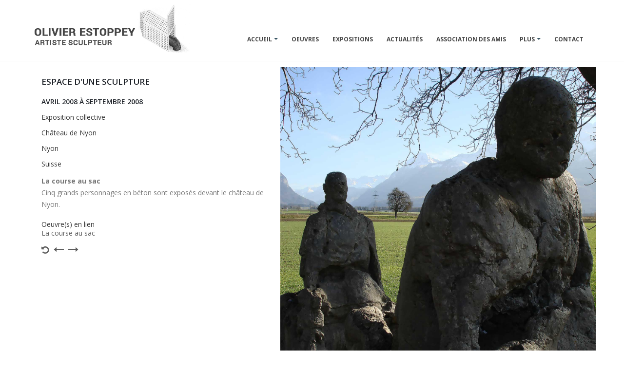

--- FILE ---
content_type: text/html; charset=UTF-8
request_url: https://www.olivier-estoppey.ch/liste-des-expositions/espace-dune-sculpture
body_size: 5428
content:

<!DOCTYPE html>
<html lang="fr" dir="ltr" class=" widescreen">

  <head>
    <meta charset="utf-8" />
<script async src="https://www.googletagmanager.com/gtag/js?id=UA-33053750-1"></script>
<script>window.dataLayer = window.dataLayer || [];function gtag(){dataLayer.push(arguments)};gtag("js", new Date());gtag("set", "developer_id.dMDhkMT", true);gtag("config", "UA-33053750-1", {"groups":"default","anonymize_ip":true,"page_placeholder":"PLACEHOLDER_page_path","allow_ad_personalization_signals":false});</script>
<meta name="description" content="La course au sac  Cinq grands personnages en béton sont exposés devant le château de Nyon." />
<meta name="keywords" content="Olivier Estoppey-artiste-sculpteur-art-suisse-vaud" />
<link rel="canonical" href="https://www.olivier-estoppey.ch/liste-des-expositions/espace-dune-sculpture" />
<meta name="Generator" content="Drupal 10 (https://www.drupal.org)" />
<meta name="MobileOptimized" content="width" />
<meta name="HandheldFriendly" content="true" />
<meta name="viewport" content="width=device-width, initial-scale=1.0" />
<link rel="icon" href="/sites/default/files/fav_oli_0.png" type="image/png" />
<link rel="alternate" hreflang="fr" href="https://www.olivier-estoppey.ch/liste-des-expositions/espace-dune-sculpture" />

    <title>Espace d&#039;une sculpture | Olivier Estoppey Artiste Sculpteur</title>
    <meta name="viewport" content="width=device-width, minimum-scale=1.0, maximum-scale=1.0, user-scalable=no">
    <link href="https://fonts.googleapis.com/css?family=Open+Sans:300,400,600,700,800%7CShadows+Into+Light" rel="stylesheet" type="text/css">
    <link rel="stylesheet" media="all" href="/core/misc/components/progress.module.css?t8yom1" />
<link rel="stylesheet" media="all" href="/core/misc/components/ajax-progress.module.css?t8yom1" />
<link rel="stylesheet" media="all" href="/core/modules/system/css/components/align.module.css?t8yom1" />
<link rel="stylesheet" media="all" href="/core/modules/system/css/components/fieldgroup.module.css?t8yom1" />
<link rel="stylesheet" media="all" href="/core/modules/system/css/components/container-inline.module.css?t8yom1" />
<link rel="stylesheet" media="all" href="/core/modules/system/css/components/clearfix.module.css?t8yom1" />
<link rel="stylesheet" media="all" href="/core/modules/system/css/components/details.module.css?t8yom1" />
<link rel="stylesheet" media="all" href="/core/modules/system/css/components/hidden.module.css?t8yom1" />
<link rel="stylesheet" media="all" href="/core/modules/system/css/components/item-list.module.css?t8yom1" />
<link rel="stylesheet" media="all" href="/core/modules/system/css/components/js.module.css?t8yom1" />
<link rel="stylesheet" media="all" href="/core/modules/system/css/components/nowrap.module.css?t8yom1" />
<link rel="stylesheet" media="all" href="/core/modules/system/css/components/position-container.module.css?t8yom1" />
<link rel="stylesheet" media="all" href="/core/modules/system/css/components/reset-appearance.module.css?t8yom1" />
<link rel="stylesheet" media="all" href="/core/modules/system/css/components/resize.module.css?t8yom1" />
<link rel="stylesheet" media="all" href="/core/modules/system/css/components/system-status-counter.css?t8yom1" />
<link rel="stylesheet" media="all" href="/core/modules/system/css/components/system-status-report-counters.css?t8yom1" />
<link rel="stylesheet" media="all" href="/core/modules/system/css/components/system-status-report-general-info.css?t8yom1" />
<link rel="stylesheet" media="all" href="/core/modules/system/css/components/tablesort.module.css?t8yom1" />
<link rel="stylesheet" media="all" href="/core/modules/views/css/views.module.css?t8yom1" />
<link rel="stylesheet" media="all" href="/themes/porto/vendor/bootstrap/css/bootstrap.min.css?t8yom1" />
<link rel="stylesheet" media="all" href="/themes/porto/vendor/font-awesome/css/font-awesome.min.css?t8yom1" />
<link rel="stylesheet" media="all" href="/themes/porto/vendor/animate/animate.min.css?t8yom1" />
<link rel="stylesheet" media="all" href="/themes/porto/vendor/simple-line-icons/css/simple-line-icons.min.css?t8yom1" />
<link rel="stylesheet" media="all" href="/themes/porto/vendor/owl.carousel/assets/owl.carousel.min.css?t8yom1" />
<link rel="stylesheet" media="all" href="/themes/porto/vendor/owl.carousel/assets/owl.theme.default.min.css?t8yom1" />
<link rel="stylesheet" media="all" href="/themes/porto/vendor/magnific-popup/magnific-popup.min.css?t8yom1" />
<link rel="stylesheet" media="all" href="/themes/porto/css/theme.css?t8yom1" />
<link rel="stylesheet" media="all" href="/themes/porto/css/theme-elements.css?t8yom1" />
<link rel="stylesheet" media="all" href="/themes/porto/css/theme-blog.css?t8yom1" />
<link rel="stylesheet" media="all" href="/themes/porto/css/theme-shop.css?t8yom1" />
<link rel="stylesheet" media="all" href="/themes/porto/vendor/rs-plugin/css/settings.css?t8yom1" />
<link rel="stylesheet" media="all" href="/themes/porto/vendor/rs-plugin/css/layers.css?t8yom1" />
<link rel="stylesheet" media="all" href="/themes/porto/vendor/rs-plugin/css/navigation.css?t8yom1" />
<link rel="stylesheet" media="all" href="/themes/porto/vendor/circle-flip-slideshow/css/component.css?t8yom1" />
<link rel="stylesheet" media="all" href="/themes/porto/vendor/nivo-slider/nivo-slider.css?t8yom1" />
<link rel="stylesheet" media="all" href="/themes/porto/vendor/nivo-slider/default/default.css?t8yom1" />
<link rel="stylesheet" media="all" href="/themes/porto/css/skins/default.css?t8yom1" />
<link rel="stylesheet" media="all" href="/themes/porto/css/h.css?t8yom1" />
<link rel="stylesheet" media="all" href="/themes/porto/css/custom.css?t8yom1" />

            <link rel='stylesheet' href='https://www.olivier-estoppey.ch/themes/porto/css/skins/skin-corporate-4.css' type='text/css' media='all' />
            
    
    <meta name="HandheldFriendly" content="true" />
    <meta name="apple-touch-fullscreen" content="YES" />
  </head>
  <body  class="path-node page-node-type-portfolio context-liste-des-expositions-espace-dune-sculpture"  data-target="#header" data-spy="scroll" data-offset="100">
    <div class="preloader">
      <div class="status">&nbsp;</div>
  </div>
      <a href="#main-content" class="visually-hidden focusable">
      Aller au contenu principal
    </a>
    <div class="body">
        
          <div class="dialog-off-canvas-main-canvas" data-off-canvas-main-canvas>
    <div id="wrapper">
                <header id="header" class="header-mobile-nav-only" data-plugin-options='{"stickyEnabled": true, "stickyEnableOnBoxed": true, "stickyEnableOnMobile": true, "stickyStartAt": 17, "stickySetTop": "-17px", "stickyChangeLogo": true}'>
<div class="header-body">
<div class="header-container container">
<div class="header-row">
            <div class="header-column">
            <div class="header-logo">
                <a href="/">
                    <img alt="Porto" width="322" height="100" data-sticky-width="225" data-sticky-height="70" data-sticky-top="25" src="/sites/default/files/logo_o_estoppey_0.png">
                </a>
            </div>
        </div>
    <div class="header-column">
<div class="header-row">
<div class="header-nav header-nav-stripe  none">
<button class="btn header-btn-collapse-nav" data-toggle="collapse" data-target=".header-nav-main">
    <i class="fa fa-bars"></i>
</button>
<div class="header-nav-main header-nav-main-square header-nav-main-effect-1 header-nav-main-sub-effect-1 collapse">
              <div>
    
            
  <h2 class="visually-hidden" id="block-mainnavigation-menu">Main navigation</h2>
  

    <nav>
                
        <ul class="nav nav-pills" id="mainNav">
                                                            <li class="dropdown">
                    <a href="/" data-drupal-link-system-path="&lt;front&gt;">Accueil</a>
                                                            <ul class="dropdown-menu">
                                                                                <li>
                        <a href="/biographie" title="Biographie" data-drupal-link-system-path="node/16">Biographie</a>
                                            </li>
                                    </ul>
        
                                    </li>
                                            <li>
                    <a href="/liste-des-oeuvres" title="LIste des oeuvres" data-drupal-link-system-path="liste-des-oeuvres">Oeuvres</a>
                                    </li>
                                            <li>
                    <a href="/liste-des-expositions" title="Liste des expositions" data-drupal-link-system-path="liste-des-expositions">Expositions</a>
                                    </li>
                                            <li>
                    <a href="/liste-des-actualites" title="Toutes les actualités" data-drupal-link-system-path="liste-des-actualites">Actualités</a>
                                    </li>
                                            <li>
                    <a href="/association-des-amis-dolivier-estoppey" title=" Olivier Estoppey Association des Amis d’Olivier Estoppey" data-drupal-link-system-path="node/120">Association des Amis</a>
                                    </li>
                                            <li class="dropdown">
                    <a href="/liste-des-publications" title="Compléments" data-drupal-link-system-path="liste-des-publications">Plus</a>
                                                            <ul class="dropdown-menu">
                                                                                <li>
                        <a href="/liste-des-publications" title="Liste des publications" data-drupal-link-system-path="liste-des-publications">Publications</a>
                                            </li>
                                                        <li>
                        <a href="/liste-des-videos" title="Liste des vidéos" data-drupal-link-system-path="liste-des-videos">Vidéos</a>
                                            </li>
                                                        <li>
                        <a href="/prix-et-distinctions" data-drupal-link-system-path="node/47">Prix et distinctions</a>
                                            </li>
                                                        <li>
                        <a href="/presse" title="Liste des articles de presse" data-drupal-link-system-path="presse">Presse</a>
                                            </li>
                                                        <li>
                        <a href="/liens-utiles" data-drupal-link-system-path="node/121">Liens utiles</a>
                                            </li>
                                                        <li>
                        <a href="/credits" data-drupal-link-system-path="node/122">Crédits</a>
                                            </li>
                                    </ul>
        
                                    </li>
                                            <li>
                    <a href="/contact" title="Contact" data-drupal-link-system-path="contact">Contact</a>
                                    </li>
                                </ul>
        


        </nav>



  </div>

    </div>
</div>
</div>
</div>
</div>
</div>
</div>
</header>        <div role="main" class="main">

        
            <!--breadcrumbs-->
    
        
                                                    <div class="container">
                      <div>
    <div data-drupal-messages-fallback class="hidden"></div>
<div id="block-porto-content">
  
    
      

	<div class="container">
		<div class="row">
		
			<div class="col-md-5">
				<aside class="sidebar" id="sidebar" data-plugin-sticky data-plugin-options='{"minWidth": 991, "containerSelector": ".container", "padding": {"top": 110}}'>
					<h3 class="mt-none">
<span>Espace d&#039;une sculpture</span>
</h3>
					<h5 class="mt-none">
            <div><time datetime="2008-04-01T12:00:00Z">avril 2008</time>
 à <time datetime="2008-09-01T12:00:00Z">septembre 2008</time>
</div>
      </h5>
					<h6 class="mt-none">
            <div>Exposition collective</div>
      </h6>
					<h6 class="mt-none">
            <div>Château de Nyon</div>
      </h6>
					<h6 class="mt-none">
            <div>Nyon</div>
      </h6>
					<h6 class="mt-none">
            <div>Suisse</div>
      </h6>
					<div class="mt-none">
            <div><p><strong>La course au sac</strong>&nbsp;<br />
Cinq grands personnages en béton sont exposés devant le château de Nyon.</p>
</div>
      </div>
					<h6 class="mt-none"></h6>
					<h6 class="mt-none"></h6>
					<h6 class="mt-none"></h6>
					<h6 class="mt-none">
  <div>
    <div>Oeuvre(s) en lien</div>
          <div>
              <div><a href="/liste-des-oeuvres/la-course-au-sac" hreflang="fr">La course au sac</a></div>
              </div>
      </div>
</h6>
				
					<div class="mt-none">
								<a href="https://www.olivier-estoppey.ch/liste-des-expositions" data-tooltip data-original-title="Retour à la liste  des expositions">
								<i class="fa fa-rotate-left"></i>
							</a>
															<a href="https://www.olivier-estoppey.ch/node/182" class="portfolio-nav-prev" data-tooltip data-original-title="Exposition précédente"><i class="fa fa-long-arrow-left"></i></a>
																						<a href="https://www.olivier-estoppey.ch/node/184" class="portfolio-nav-next" data-tooltip data-original-title="Exposition suivante"><i class="fa fa-long-arrow-right"></i></a>
													</div>
				</aside>
			</div>
			
<div class="col-md-7">
				<div class="row">
					<div class="lightbox" data-plugin-options='{"delegate": "a.lightbox-portfolio", "type": "image", "gallery": {"enabled": true}}'>
						<ul class="portfolio-list">
																					<li class="col-md-12">
								<div class="portfolio-item">
									<span class="thumb-info thumb-info-no-zoom thumb-info-centered-icons thumb-info-no-borders">
										<span class="thumb-info-wrapper">
											<img src="/sites/default/files/2019-04/DSC00784.jpg" class="img-responsive" alt="">
											<a href="/sites/default/files/2019-04/DSC00784.jpg" class="lightbox-portfolio" data-colorbox-gallery="gallery" title="Atelier">
												<span class="thumb-info-action">
													<span class="thumb-info-action-icon thumb-info-action-icon-light"><i class="fa fa-search-plus"></i></span>
												</span>
											</a>
										</span>
									</span>
								</div>
							</li>
													</ul>
					</div>	
				</div>
			</div>

		
		
	</div>

  </div>

  </div>

                </div>
                                    </div>
    
                <footer id="footer" class="color color-quaternary">
    <div class="container">
        <div class="row">
                                    <div class="col-md-3">
                <div class="newsletter">
                      <div>
    <div class="views-element-container" id="block-views-block-blog-block-blog-latest-footer-2">
  
    
      <div><div class="js-view-dom-id-be3aa3854406a59b841a4cfdd0494ddb92004b06b122481d1b3943f8bcf8ac05">
  
  
  

      <header>
      <h2><a href="/liste-des-actualites">Toutes les actualités</a></h2>

    </header>
  
  
  

  <div>
  
  <ul class="nav nav-list mb-xl">

          <li><a title="Voir l'actualité en détail" href="/liste-des-actualites/un-matin-dor-fin-la-vente">Un matin d’or fin  à la vente </a></li>
          <li><a title="Voir l'actualité en détail" href="/liste-des-actualites/une-sculpture-pour-une-place-bex">Une sculpture pour une place à Bex</a></li>
          <li><a title="Voir l'actualité en détail" href="/liste-des-actualites/tandem">Tandem</a></li>
    
  </ul>

</div>

    

  
  

  
  
</div>
</div>

  </div>

  </div>

                </div>

            </div>
                                    <div class="col-md-3">
                  <div>
    <div id="block-newslettermaximefooter">
  
    
      
            <div><p>Pour être informé de chaque nouvelle actualité, exposition, événement, inscrivez-vous à l'association des amis d'Olivier Estoppey.</p>
</div>
      
  </div>

  </div>

            </div>
                                    <div class="col-md-4">
                  <div>
    <div id="block-aboutportofooterstyle2">
  
    
      
            <div><h2><a href="/association-des-amis-dolivier-estoppey">Association des amis d'Olivier Estoppey</a></h2>

<p>L’association a pour but de favoriser la promotion de l’œuvre de l’artiste Olivier Estoppey en soutenant l’organisation des expositions et des publications de son travail dessiné, gravé et sculpté en Suisse aussi bien qu’à l’étranger. <a href="/association-des-amis-dolivier-estoppey"><strong>Voir plus</strong> </a></p></div>
      
  </div>

  </div>

            </div>
                                    <div class="col-md-2">
                  <div>
    <div class="search-block-form" data-drupal-selector="search-block-form" id="block-searchform" role="search">
  
      <h2>Rechercher</h2>
    
      <form action="/search/recherche" method="get" id="search-block-form" accept-charset="UTF-8">
  <div class="js-form-item form-item js-form-type-search form-item-keys js-form-item-keys form-no-label">
      <label for="edit-keys" class="visually-hidden">Rechercher</label>
        <input title="Saisir les termes à rechercher." data-drupal-selector="edit-keys" type="search" id="edit-keys" name="keys" value="" size="15" maxlength="128" class="form-search" />

        </div>
<div data-drupal-selector="edit-actions" class="form-actions js-form-wrapper form-wrapper" id="edit-actions"><input data-drupal-selector="edit-submit" type="submit" id="edit-submit" value="Rechercher" class="button js-form-submit form-submit" />
</div>

</form>

  </div>

  </div>

            </div>
                    </div>
    </div>
        <div class="footer-copyright">
        <div class="container">
            <div class="row">
                  <div>
    <div id="block-copyrightstyle1">
  
    
      
            <div><div class="col-md-7">
<p>© Copyright 2025. Olivier Estoppey.</p>
</div>
<div class="col-md-1">
<p>&nbsp;</p>
</div>
<div class="col-md-4">
<nav id="sub-menu">
<ul>
<li><a href="/user">Connexion</a></li>
<li><a href="/plan-du-site">Plan du site</a></li>
<li><a href="https://www.maxime-estoppey.ch/"><img src="/sites/default/files/Logo_ME_20_20_B.png" data-entity-uuid="" data-entity-type="file" alt="" width="20" height="20"></a></li>
</ul>
</nav>
</div>
</div>
      
  </div>

  </div>

            </div>
        </div>
    </div>
    </footer>    


</div>


  </div>

        
    </div>
    <script type="application/json" data-drupal-selector="drupal-settings-json">{"path":{"baseUrl":"\/","pathPrefix":"","currentPath":"node\/183","currentPathIsAdmin":false,"isFront":false,"currentLanguage":"fr"},"pluralDelimiter":"\u0003","suppressDeprecationErrors":true,"ajaxPageState":{"libraries":"eJxdy0EKwCAMAMEPWfOkEmsIQjRiYou_L3gp9LKHgWVVFjqxoSwvlwH_IHQdrsCiCeUwX1IaB3P0YnvIY3aU-EmwZU4VEhqFu9BjsBur5in0Aj8OLVw","theme":"porto","theme_token":null},"ajaxTrustedUrl":{"\/search\/recherche":true},"google_analytics":{"account":"UA-33053750-1","trackOutbound":true,"trackMailto":true,"trackTel":true,"trackDownload":true,"trackDownloadExtensions":"7z|aac|arc|arj|asf|asx|avi|bin|csv|doc(x|m)?|dot(x|m)?|exe|flv|gif|gz|gzip|hqx|jar|jpe?g|js|mp(2|3|4|e?g)|mov(ie)?|msi|msp|pdf|phps|png|ppt(x|m)?|pot(x|m)?|pps(x|m)?|ppam|sld(x|m)?|thmx|qtm?|ra(m|r)?|sea|sit|tar|tgz|torrent|txt|wav|wma|wmv|wpd|xls(x|m|b)?|xlt(x|m)|xlam|xml|z|zip","trackColorbox":true},"statistics":{"data":{"nid":"183"},"url":"\/core\/modules\/statistics\/statistics.php"},"user":{"uid":0,"permissionsHash":"7692c189dfad9b4e2282227b2496c18f90144761d4406eff33ee13aa7613dfa2"}}</script>
<script src="/core/assets/vendor/jquery/jquery.min.js?v=3.7.1"></script>
<script src="/core/assets/vendor/once/once.min.js?v=1.0.1"></script>
<script src="/sites/default/files/languages/fr_x21AlNF2FFlVqvZB1ru_NAAzzA4nxihHfTTWJ9ZDb2s.js?t8yom1"></script>
<script src="/core/misc/drupalSettingsLoader.js?v=10.4.2"></script>
<script src="/core/misc/drupal.js?v=10.4.2"></script>
<script src="/core/misc/drupal.init.js?v=10.4.2"></script>
<script src="/core/assets/vendor/tabbable/index.umd.min.js?v=6.2.0"></script>
<script src="/modules/google_analytics/js/google_analytics.js?v=10.4.2"></script>
<script src="/core/misc/progress.js?v=10.4.2"></script>
<script src="/core/assets/vendor/loadjs/loadjs.min.js?v=4.3.0"></script>
<script src="/core/misc/debounce.js?v=10.4.2"></script>
<script src="/core/misc/announce.js?v=10.4.2"></script>
<script src="/core/misc/message.js?v=10.4.2"></script>
<script src="/core/misc/ajax.js?v=10.4.2"></script>
<script src="/themes/porto/vendor/modernizr/modernizr.min.js?v=^9 || ^10"></script>
<script src="/themes/porto/vendor/jquery.appear/jquery.appear.min.js?v=^9 || ^10"></script>
<script src="/themes/porto/vendor/jquery.easing/jquery.easing.min.js?v=^9 || ^10"></script>
<script src="/themes/porto/vendor/jquery-cookie/jquery-cookie.min.js?v=^9 || ^10"></script>
<script src="/themes/porto/vendor/bootstrap/js/bootstrap.min.js?v=^9 || ^10"></script>
<script src="/themes/porto/vendor/common/common.min.js?v=^9 || ^10"></script>
<script src="/themes/porto/vendor/jquery.validation/jquery.validation.min.js?v=^9 || ^10"></script>
<script src="/themes/porto/vendor/jquery.easy-pie-chart/jquery.easy-pie-chart.min.js?v=^9 || ^10"></script>
<script src="/themes/porto/vendor/jquery.gmap/jquery.gmap.min.js?v=^9 || ^10"></script>
<script src="/themes/porto/vendor/jquery.lazyload/jquery.lazyload.min.js?v=^9 || ^10"></script>
<script src="/themes/porto/vendor/isotope/jquery.isotope.min.js?v=^9 || ^10"></script>
<script src="/themes/porto/vendor/owl.carousel/owl.carousel.min.js?v=^9 || ^10"></script>
<script src="/themes/porto/vendor/magnific-popup/jquery.magnific-popup.min.js?v=^9 || ^10"></script>
<script src="/themes/porto/vendor/vide/vide.min.js?v=^9 || ^10"></script>
<script src="/themes/porto/vendor/rs-plugin/js/jquery.themepunch.tools.min.js?v=^9 || ^10"></script>
<script src="/themes/porto/vendor/rs-plugin/js/jquery.themepunch.revolution.min.js?v=^9 || ^10"></script>
<script src="/themes/porto/vendor/circle-flip-slideshow/js/jquery.flipshow.min.js?v=^9 || ^10"></script>
<script src="/themes/porto/vendor/nivo-slider/jquery.nivo.slider.min.js?v=^9 || ^10"></script>
<script src="/themes/porto/js/jquery.validate.min.js?v=^9 || ^10"></script>
<script src="/themes/porto/js/views/view.home.js?v=^9 || ^10"></script>
<script src="/themes/porto/js/theme.js?v=^9 || ^10"></script>
<script src="/themes/porto/js/custom.js?v=^9 || ^10"></script>
<script src="/themes/porto/js/theme.init.js?v=^9 || ^10"></script>
<script src="/themes/porto/js/examples/examples.portfolio.js?v=^9 || ^10"></script>
<script src="/core/modules/statistics/statistics.js?v=10.4.2"></script>

  </body>
</html>



--- FILE ---
content_type: text/css
request_url: https://www.olivier-estoppey.ch/themes/porto/css/h.css?t8yom1
body_size: 3034
content:
#google_maps{margin-top: -35px;}
.pd-zero{padding: 0;}
.mg-bt-zero{margin-bottom: 0;}
.mg-top-zero{margin-top: 0 !important;}
.mg-top-10{margin-top: 10px;}
.mg-top-50{margin-top: 50px;}
.mg-top-25{margin-top: 25px;}
.mg-bt-30{margin-bottom: 30px;}
.mg-top25{margin-top: -25px;}
.fw-300{font-weight: 300;}
.testimonial .testimonial-author img{height: auto;}
.img-max img{max-width: 100%;}
.img-height img{max-width: 100%;height: auto;}
.f-left{float: left;}
.nav-inline{display: inline-block;}
#footer #block-twitterblock h2,#footer #block-simplenewssubscription h2{
    font-size: 1.8em;
    font-weight: 200;
}
#footer #block-simplenewssubscription-2 input[type="email"],.webform-submission-contact-footer-form input:not([type="submit"]),
.webform-submission-contact-advanced-form input[type="text"],.webform-submission-contact-advanced-form input[type="email"]{width: 100%;}
#footer .container .row > .region-footer-top,#footer .container .row > .region-label-footer{margin:0;}
#edit-checkboxes--wrapper,#edit-radios--wrapper{width: 50%;padding-left: 15px;padding-right: 15px;float: left;margin-top: 0;margin-bottom: 15px;}
#edit-checkboxes--wrapper legend,#edit-radios--wrapper legend{border: none;font-weight: normal;color: #777;}
[class^="webform-submission-contact"] label.option{margin-left: 5px;}
[class^="webform-submission-contact"] .form-type-textarea textarea{
    display: block;
    width: 100%;
    height: auto;
    padding: 6px 12px;
    font-size: 14px;
    line-height: 1.42857143;
    color: #555;
    background-color: #fff;
    background-image: none;
    border: 1px solid #ccc;
    border-radius: 4px;
    min-height: 215px;
}
[class^="webform-submission-contact"] .form-type-textarea,[class^="webform-submission-contact"] .form-actions{padding-left: 15px;padding-right: 15px;}

[class^="webform-submission-contact"] input[type="submit"]{
    padding: 10px 16px;
    font-size: 18px;
    line-height: 1.3333333;
    border-radius: 6px;
    float: right;
    color: #ffffff;
    background-color: #7b7676;
    border-color: #0088cc #0088cc #006699;
    border: 1px solid transparent;
}
.webform-submission-contact-form input[type="submit"]{
    float: left;
}
[class^="webform-submission-contact"] input[type="submit"]:hover{
    color: #fff;
    border-color: #0099e6 #0099e6 #0077b3;
    background-color: #7b7676

}
[class^="webform-submission-contact"] .form-type-select,[class^="webform-submission-contact"] .form-item-subject,
[class^="webform-submission-contact"] .form-type-textfield,[class^="webform-submission-contact"] .form-type-email{margin-top: 0;}
.page-header .breadcrumb ol > li + li:before{
    color: inherit;
    opacity: 0.5;
    font-family: FontAwesome;
    content: "\f105";
    padding: 0 4px 0 5px;
}
.page-header .breadcrumb ol{text-transform: uppercase;}
.page-header .breadcrumb ol a{text-decoration: none;}
.language-switcher-language-url ul.links{padding: 0;list-style: none;}
#header .header-nav-main.h-signin nav > ul > li.dropdown.open > a, #header .header-nav-main.h-signin nav > ul > li.dropdown:hover > a{
    padding-bottom: 10px;
}
li.signin:hover > a{padding-bottom: 0;}
nav .signin input[type="text"],nav .signin input[type="password"]{
    height: 46px;
    padding: 10px 16px;
    font-size: 18px;
    line-height: 1.3333333;
    border-radius: 6px;
    display: block;
    width: 100%;
    color: #555;
    background-color: #fff;
    background-image: none;
    border: 1px solid #ccc;

}
nav .signin input[type="submit"]{
    color: #ffffff;
    background-color: #7b7676;
    border-color: #0088cc #0088cc #006699;
    display: inline-block;
    padding: 6px 12px;
    font-size: 14px;
    font-weight: 400;
    line-height: 1.42857143;
    text-align: center;
    white-space: nowrap;
    vertical-align: middle;
    border: 1px solid transparent;
    border-radius: 4px;
    float: right;
}
header .search-block-form input.form-search{
    border-radius: 20px;
    font-size: 0.9em;
    height: 34px;
    margin: 0;
    padding: 6px 12px
    perspective: 1000px;
    width: 170px;
    line-height: 1.42857143;
    color: #555;
    background-color: #fff;
    background-image: none;
    border: 1px solid #ccc;
}
header .search-block-form{position: relative;}
header .search-block-form input[type="submit"]{
    background: url(../img/icon-search.png) no-repeat top left;
    text-indent: -999em;
    width: 28px;
    height: 30px;
    border: none;
    position: absolute;
    top: 0;
    right: 0;
    margin-top: 9px;
}
header .search-block-form input[type="submit"]:hover{
    background: url(../img/icon-search-dark.png) no-repeat top left;
}
header .search-block-form input[type="submit"]:focus{outline: none;}
.simplenews-subscriber-form input[type="email"]{
    outline: none;
    height: 34px;
    padding: 6px 12px;
    font-size: 14px;
    line-height: 1.42857143;
    color: #555;
    background-color: #fff;
    background-image: none;
    border: 1px solid #ccc;
    border-radius: 4px;
    background: #DADADA;
}
.simplenews-subscriber-form input[type="email"]::-webkit-input-placeholder {
    color: #878787;
}
.simplenews-subscriber-form .description{display: none;}
.simplenews-subscriber-form{position: relative}
.simplenews-subscriber-form .form-actions{position: absolute;bottom: 0;right: 0;margin: 0;}
.simplenews-subscriber-form .form-actions input[type="submit"]{background: #DADADA;border: 1px solid transparent;height: 34px;border-top-right-radius: 4px;border-bottom-right-radius: 4px;border-color:#ccc;
    border-left-color:#AEAEAE ;
    border-top-left-radius:0 ;
    border-bottom-left-radius:0 ;
    color: #666;
}
.simplenews-subscriber-form label{display: none;}
.simplenews-subscriber-form .form-actions input[type="submit"]:hover{color: #333;background-color: #C4C4C4;border-color: #adadad;}
.simplenews-subscriber-form h2,.block-twitter-block h2{font-size: 1.8em;font-weight: 200;margin-bottom: 14px;letter-spacing: normal;line-height: 27px;margin: 0 0 14px 0;}
.simplenews-subscriber-form .form-item-message{color: #777;line-height: 24px;margin: 0 0 20px;}
.simplenews-subscriber-form form{opacity: 1 !important;}
.authenticated .simplenews-subscriber-form .form-actions{position: relative;}
.page-header-light .breadcrumb{
    position: absolute;
    top: 26%;
    right: 20px;
}
.page-header-reverse .breadcrumb{
    right: auto;
    margin-top: 7px;
}
#block-breadcrumbs{position: static;}
.page-header-custom-background .breadcrumb{
    position: absolute;
    top: 36%;
    right: 20px;
}
.page-header .breadcrumb li{
    display: inline-block;
    font-size: 0.85em;
    text-transform: uppercase;
    text-shadow: none;
}
/*.page-header-color .breadcrumb{
    position: absolute;
    top: 24%;
    right: 20px;
}*/
.testimonials-style3 > section.section{margin-bottom: 0;}
.page-header-color .breadcrumb li:last-child{
    opacity: 0.85;
}
.ct-primary a{
    padding: 20px 25px !important;
    color: #fff;
    height: auto;
    background-color: #7b7676;
    border-color: #0088cc #0088cc #006699;
    text-decoration: none;
}
#header .header-nav-main nav > ul > li.dropdown.active > a:after,#header .header-nav-main nav > ul > li.dropdown:hover > a:after{border-color: #8a8888 transparent transparent transparent}
.mg-top .mt-xlg:first-child{margin-top: 0 !important;}
.main.relative{position: relative;}
.slider-contact-form textarea{min-height: 74px !important;height: 74px !important;}
.slider-contact-form input[type="submit"]{
    padding: 5px 12px;
    height: 34px;
    font-size: 14px;
    margin-bottom: 25px;
    text-transform: capitalize;
    border-radius: 4px;
}
.preloader {
    position: fixed;
    top: 0;
    left: 0;
    right: 0;
    bottom: 0;
    background-color: #fefefe;
    z-index: 99999;
    height: 100%;
    width: 100%;
    overflow: hidden !important;
}
.status {
    width: 40px;
    height: 40px;
    position: absolute;
    left: 50%;
    top: 50%;
    background-image: url(../img/loading_2.gif);
    background-repeat: no-repeat;
    background-position: center;
    -webkit-background-size: cover;
    background-size: cover;
    margin: -20px 0 0 -20px;
}
.mg-tab .tabs{margin-top: 0;}
html.sticky-header-active #toolbar-administration{display: none;}
#header .header-nav.header-nav-stripe nav > ul > li.dropdown.active > a:after{
    border-color: #8a8888 transparent transparent transparent;
}
#header .header-nav.header-nav-stripe nav > ul > li.dropdown.active:hover > a:after{
    border-color: #8a8888 transparent transparent transparent!important;
}
.f-contact .block-twitter-block h2{
    color: #0088cc !important;
    font-size: 1em;
    font-weight: 600;
    letter-spacing: normal;
    line-height: 18px;
    margin: 0 0 14px 0;
    text-transform: uppercase;}
.webform-submission-contact-footer-form textarea{min-height: auto !important;height: 54px !important;}
.webform-submission-contact-footer-form input[type="submit"]{font-size: 14px;height: 34px;padding: 5px 16px;float: left;border-radius: 4px;}
#header .header-nav.header-nav-dark-dropdown nav > ul li.active > a, #header .header-nav.header-nav-dark-dropdown nav > ul li:hover > a{
    color: #fff !important;
}
.mg-img img{margin-bottom: 25px;}

html.side-header header .search-block-form input.form-search{width: 100% !important;}
.page-header.page-header-custom-background .breadcrumb li a{
    color: #fff;
}
.page-header .breadcrumb li a:hover{
   
	color: #585858;
}
.page-header.page-header-custom-background .breadcrumb li:last-child{
    color: #FFF;
    opacity: 0.7;
}
.page-header.page-header-primary .breadcrumb li:last-child,.page-header.page-header-quaternary .breadcrumb li:last-child{
    opacity: 0.65;
}
html.dark header .search-block-form input.form-search{
    border-color: #282d36;
}
html.dark .simplenews-subscriber-form input[type="email"]{
    border-color: #282d36;
    background: #282d36;
}
html.dark .simplenews-subscriber-form .form-actions input[type="submit"],html.dark .simplenews-subscriber-form .form-actions input[type="submit"]:hover{
    background: #21262d;
    color: #777;
    border-color: #21262d;
}
.node--type-page .google-map{margin-bottom: 0;}
.tabs ul.tabs > li{display: inline-block;}
.border-img img{border-radius: 50%;}
.google-map{margin-bottom: 0;}
.ct-label .label{
    padding: .2em .6em .3em !important;
    font-size: 75% !important;
    font-weight: normal !important;
}
.messages{position: relative;}
.icon-cancel.message-close{
    position: absolute;
    right: 15px;
    top: 18px;
    cursor: pointer;
}
input[type="submit"]{text-transform: capitalize;}
#footer.light .simplenews-subscriber-form input[type="email"]{
    background: none;
}
#footer.light .simplenews-subscriber-form .form-actions input[type="submit"]{
    border-top-left-radius:0 ;
    border-bottom-left-radius:0 ;
    color: #666;
    border-left-color:#ccc;
}
#footer.light .simplenews-subscriber-form .form-actions input[type="submit"]:hover{
    background: #e6e6e6;
    color: #666;

}
#footer.light .simplenews-subscriber-form input[type="email"]::-webkit-input-placeholder{
    color: #C0C0C0;
}
footer.color.color-primary .simplenews-subscriber-form input[type="email"]::-webkit-input-placeholder{
    color: #8196A0;
}
footer.color .simplenews-subscriber-form .form-item-message{color: #fff;}
footer.color.color-primary .simplenews-subscriber-form input[type="email"]{
    background: #D8EDF7;
}
footer.color.color-primary .simplenews-subscriber-form .form-actions input[type="submit"]{
    border-top-left-radius:0 ;
    border-bottom-left-radius:0 ;
    color: #666;
    border-left-color:#A6BBC5;
}
footer.color.color-primary .simplenews-subscriber-form .form-actions input[type="submit"]:hover{
    background: #C2D7E1;
    color: #666;

}
.region-after-menu .item-list ul li{list-style: none;margin-left: 0;}
#header .header-nav-main.h-shop nav > ul > li.dropdown:hover > a{
    padding-bottom: 10px;

}
.google-map iframe{width: 100%;height: 400px;}
.google-map.small iframe{width: 100%;height: 250px;}
.search-form.search-page-form input[type="search"]{
    height: 34px;
    padding: 6px 12px;
    font-size: 14px;
    line-height: 1.42857143;
    color: #555;
    background-color: #fff;
    background-image: none;
    border: 1px solid #ccc;
    border-radius: 4px;
}
.region-footer-11 .block-simplenews-subscription-block form .error{position: absolute;}
.view-commerce-user-orders table.views-table{width: 100%;}
.view-commerce-user-orders table.views-table td,.view-commerce-user-orders table.views-table th{padding: 10px 20px !important;}
@media (min-width: 992px) {
    #header .h-center nav > ul > li{
        display: inline-block;
        float: none;
        text-align: left;
    }
    #header .h-center nav{text-align: center;}
    ul.nav > li.dropdown > a:after{
        border-color: #CCC transparent transparent transparent;
        border-style: solid;
        border-width: 4px;
        content: " ";
        float: right;
        margin-top: 7px;
        margin-left: 4px;
    }
    #header .header-nav-main nav > ul > li > a .fa-caret-down{
        display: none;
    }
    #header .header-nav.header-nav-stripe nav > ul > li > a:after {
        border-color: #444 transparent transparent transparent;
    }
    html:not(.sticky-header-active) #header.header-transparent .header-nav-main nav > ul > li:not(.active) > a:after {
        border-color: #FFF transparent transparent transparent;
    }
}
header .block-commerce-cart .cart-block--summary__icon{display: none;}
header .block-commerce-cart .cart-block--link__expand{padding: 0 !important;}
@media (max-width: 768px) {
    .slider-contact-form{margin-top: 10px;}
    #footer .newsletter form{max-width: 100%;}
    .node--type-page .sidebar{margin-top: 20px;}
    .dropdown-menu>.active>a, .dropdown-menu>.active>a:focus, .dropdown-menu>.active>a:hover{
        background: #0088cc;
    }
    .img-max.mg-xs img{display: block;}
}
@media (max-width: 568px) {
    .m-xs-bt{margin-bottom: 10px;}
    .md-slide-items{min-height: auto !important;}
    .mg-tooltips .pull-left{margin-top: 10px;}
    .mg-button .btn-primary{margin-bottom: 5px;}
    .ct-primary a{padding: 5px 10px !important;border-radius: 4px;}
}
@media (max-width: 479px){
    .node--type-page .arrow {
        display: block;
    }
    .view-commerce-user-orders .view-content{overflow: auto;}
}
@media (max-width: 320px) {
    .mg-xs-top{margin-top: 10px !important;}
    .img-max-mb img{width: 100%;height: auto;}
}


--- FILE ---
content_type: text/css
request_url: https://www.olivier-estoppey.ch/themes/porto/css/custom.css?t8yom1
body_size: 8936
content:
/* Add here all your CSS customizations */

/* PADDING & MARGIN */
.padding-top-0 { padding-top: 0; }
.margin-top-0 { margin-top: 0; }

/* WIDGET */
.ui-widget { font-family: "Open Sans",Arial,sans-serif; }

/* BLOG COMMENT LIST */
.blog-posts .comments ul.links {
    position: absolute;
    top: 20px;
    right: 20px;
}
@media screen and (max-width: 639px) {
    .blog-posts .comments ul.links {
        position: static;
        display: block;
        margin: 10px 0;
    }
}
.blog-posts ul.inline li:first-child { padding-left: 0; }
.blog-posts ul.inline li:last-child { padding-right: 0; }
li.comment-item { list-style: none; }
.blog-posts li.comment-item article { padding-bottom: 0; }
.blog-posts .post-author article { padding-bottom: 0; }
ul.comments ul.links li { border-left: none; }
.comments ul.links i { color: #7b7676; }
.comments ul.links li:hover i { color: #7b7676; }
.img-thumbnail article .views-element-container { display: none; }
#comment-form .form-required::after {
    float: none;
    margin: 0;
}

/* LEAVE A COMMENT */
.post-leave-comment .form-text {
    border: 1px solid #ccc;
    border-radius: 4px;
    -moz-border-radius: 4px;
    -webkit-border-radius: 4px;
    box-shadow: 0 1px 1px rgba(0, 0, 0, 0.075) inset;
    -webkit-box-shadow: 0 1px 1px rgba(0, 0, 0, 0.075) inset;
    height: 34px;
    line-height: 1.42857;
    padding: 6px 12px;
    transition: border-color 0.15s ease-in-out 0s, box-shadow 0.15s ease-in-out 0s;
    -moz-transition: border-color 0.15s ease-in-out 0s, box-shadow 0.15s ease-in-out 0s;
    -webkit-transition: border-color 0.15s ease-in-out 0s, box-shadow 0.15s ease-in-out 0s;
    width: 100%;
}
.post-leave-comment label { display: block; }
.post-leave-comment .form-submit {
    background-color: #7b7676;
    border-color: #7b7676 #7b7676 #006699;
    color: #ffffff;
    border-radius: 6px;
    -moz-border-radius: 6px;
    -webkit-border-radius: 6px;
    font-size: 18px;
    line-height: 1.33333;
    padding: 10px 16px;
    transition: all 0.1s ease 0s;
    -moz-transition: all 0.1s ease 0s;
    -webkit-transition: all 0.1s ease 0s;
    border-width: 1px;
}
.post-leave-comment .form-submit:hover,
.post-leave-comment .form-submit:focus {
    background-color: #7b7676;
    border-color: #7b7676 #7b7676 #0077b3;
    color: #fff;
}

/* THE BENEFITS */
.list-icons.align-left { float: none; }

aside.sidebar [class^="webform-submission-contact"] .form-type-textarea,
aside.sidebar [class^="webform-submission-contact"] .form-actions{padding: 0;}
aside.sidebar [class^="webform-submission-contact"] .form-type-textarea textarea{min-height: auto; max-height: 74px;}
aside.sidebar [class^="webform-submission-contact"] input[type="submit"]{float: none; padding: 6px 12px; font-size: 14px; line-height: 1.42857143; text-transform: capitalize;}
aside.sidebar [class^="webform-submission-contact"] .form-actions{margin-bottom: 25px;}

.form-required:after{
    content: '*' !important;
    background-image: none !important;
    float: right;
}

.blocktabs{
    border-radius: 4px;
    padding: 0;
    border: none;
}
.blocktabs.ui-tabs .ui-tabs-nav{
    margin: 0;
    padding: 0;
    border-bottom: 1px solid #EEE;
    border-width: 0 0 1px 0;
    background: none;
}
.blocktabs.ui-tabs .ui-tabs-nav li{
    border: none;
    margin: 0 0 -1px 0;
    padding: 0;
}
.blocktabs.ui-tabs .ui-tabs-nav li a{
    color: #5e5e5e;
    border-style: solid;
    border-color: #EEE;
    border-width: 3px 1px 1px 1px;
    background: #F4F4F4;
    border-radius: 5px 5px 0 0;
    font-size: 14px;
    line-height: 1.42857143;
    padding: 10px 15px;
    cursor: pointer !important;
    margin-right: 1px;
}
.blocktabs.ui-tabs .ui-tabs-nav li:first-child a:before{
    width: 13px;
    height: 14px;
    font: normal normal normal 14px/1 FontAwesome;
    content: "\f005  ";
}
.blocktabs.ui-tabs .ui-tabs-nav li a:hover{
    border-top-color: #5e5e5e;
}
.blocktabs.ui-tabs .ui-tabs-nav li.ui-tabs-active a{
    border-top-color: #5e5e5e;
    border-bottom-color: #fff;
    background: #FFF;
}
.blocktabs.ui-tabs .ui-tabs-nav li:last-child a{
    margin-right: 0;
}
.blocktabs.ui-tabs .ui-tabs-panel{
    border-radius: 0 0 4px 4px;
    box-shadow: 0 1px 5px 0 rgba(0, 0, 0, 0.04);
    background-color: #FFF;
    border: 1px solid #EEE;
    border-top: 0;
    padding: 15px;
}
.blocktabs.ui-tabs .ui-tabs-panel .simple-post-list a{
    color: #5e5e5e;
    font-size: 14px;
}
.blocktabs.ui-tabs .ui-tabs-panel .simple-post-list .post-meta{
    font-size: 11.2px;
}
.action-unflag .fa-heart{
    color: #E53F51;
}
.action-unflag:hover .fa-heart{
    color: #B1B1B1;
}
.flag-portfolio{float: left;}

.region-right-sidebar .block-search form{
    overflow: hidden;
}

.region-right-sidebar .block-search form .form-item{
}
.region-right-sidebar .block-search form .form-search{
    border-radius: 6px;
    border-top-right-radius: 0;
    border-bottom-right-radius: 0;
    font-size: 18px;
    line-height: 1.3333333;
    width: calc(100% - 50px);
    float: left;
    padding: 10px 16px;
    height: 46px;
}
.region-right-sidebar .block-search form .form-wrapper{

}
.region-right-sidebar .block-search form .form-wrapper .button{
    width: 50px;
    height: 46px;
    background: transparent;
    border: none;
    color: #fff;    
    text-indent: -99999px;
    position: absolute;
    top: 0;
    right: 0;
    z-index: 9999;
}
.region-right-sidebar .block-search form:after{
    background: #7b7676;
    text-align: center;
    font:normal normal normal 14px/1 FontAwesome;
    content: "\f002";
    color: #fff;
    font-size: 18px;
    height: 46px;
    line-height: 46px;
    position: absolute;
    width: 50px;
    right: 16px;
    top: 0;
    border-radius: 6px;
    border-top-left-radius: 0;
    border-bottom-left-radius: 0;
}
.separator{margin: 20px 0;}
.region-right-sidebar .separator:first-child { margin: 0; }
.separator hr{margin: 0;}
.left_portfolio_sidebar .heading-primary,
.right_portfolio_sidebar .heading-primary{padding-top: 15px;}
.nav-secondary:not(.sticky-active){margin-top: -35px;}

/* PAGINATION */
.pager { margin: 0; }
.pager .pager__items {
    padding-left: 0;
    margin: 20px 0;
    display: flex;
    float: right;
}
.pager li { padding: 0; }
.pager li > a,
.pager li > span {
    border-radius: 0;
    -moz-border-radius: 0;
    -webkit-border-radius: 0;
    font-size: 14px;
    line-height: 1.42857;
    padding: 6px 12px;
    margin-left: -1px;
}
.pager li:first-child > a,
.pager li:first-child > span {
    border-bottom-left-radius: 4px;
    -moz-border-radius-bottomleft: 4px;
    -webkit-border-bottom-left-radius: 4px;
    border-top-left-radius: 4px;
    -moz-border-top-left-radius: 4px;
    -webkit-border-top-left-radius: 4px;
    margin-left: 0;
}
.pager li:last-child > a,
.pager li:last-child > span {
    border-bottom-right-radius: 4px;
    -moz-border-radius-bottomright: 4px;
    -webkit-border-bottom-right-radius: 4px;
    border-top-right-radius: 4px;
    -moz-border-top-right-radius: 4px;
    -webkit-border-top-right-radius: 4px;
}
.pager__item.is-active a {
    background-color: #5e5e5e;
    border-color: #5e5e5e #5e5e5e #5e5e5e;
    color: #ffffff;
    font-weight: normal;
}
.pager__item.is-active a:hover,
.pager__item.is-active a:focus {
    background-color: #5e5e5e;
}

.view-blog-pages .pager .pager__items { margin: -10px 0 20px; }
.view-blog-pages .pager li > a,
.view-blog-pages .pager li > span {
    font-size: 18px;
    line-height: 1.33333;
    padding: 10px 16px;
}
.view-blog-pages .pager li:first-child > a,
.view-blog-pages .pager li:first-child > span {
    border-bottom-left-radius: 6px;
    -moz-border-radius-bottomleft: 6px;
    -webkit-border-bottom-left-radius: 6px;
    border-top-left-radius: 6px;
    -moz-border-top-left-radius: 6px;
    -webkit-border-top-left-radius: 6px;
}
.view-blog-pages .pager li:last-child > a,
.view-blog-pages .pager li:last-child > span {
    border-bottom-right-radius: 6px;
    -moz-border-radius-bottomright: 6px;
    -webkit-border-bottom-right-radius: 6px;
    border-top-right-radius: 6px;
    -moz-border-top-right-radius: 6px;
    -webkit-border-top-right-radius: 6px;
}

.page-coming-soon .simplenews-subscriber-form{
    overflow: hidden;
    padding-bottom: 5px;
}
.page-coming-soon .simplenews-subscriber-form h2{
    color: #7b7676 !important;
    font-weight: 600;
    font-size: 14px;
    text-transform: uppercase;
    float: left;
    line-height: 18px;
}
.page-coming-soon .simplenews-subscriber-form .form-email{
    width: calc(100% - 123px);
    background: none;
    float: left;
    border-top-right-radius: 0;
    border-bottom-right-radius: 0;
}
.page-coming-soon .simplenews-subscriber-form .has-error .form-email{
    border-color: #a94442;
    -webkit-box-shadow: inset 0 1px 1px rgba(0,0,0,.075);
    box-shadow: inset 0 1px 1px rgba(0,0,0,.075);
    width: calc(100% - 124px);
}
.page-coming-soon .simplenews-subscriber-form .has-error .form-email:focus{
    border-color: #843534;
    -webkit-box-shadow: inset 0 1px 1px rgba(0,0,0,.075), 0 0 6px #ce8483;
    box-shadow: inset 0 1px 1px rgba(0,0,0,.075), 0 0 6px #ce8483;
}    
.page-coming-soon .simplenews-subscriber-form .has-error .error{
    display: none !important;
}

.page-coming-soon .simplenews-subscriber-form .form-actions{
    width: 123px;
    bottom: 5px;
    top: auto;
}
.anonymous .page-coming-soon .simplenews-subscriber-form .form-actions{
    float: left;
}
.page-coming-soon .simplenews-subscriber-form .form-item{
    margin: 0;
}
.page-coming-soon .simplenews-subscriber-form .form-actions .button{
    width: 100%;
    background: none;
    border: 1px solid #ccc;
    border-color: #ccc;
}
.anonymous .page-coming-soon .simplenews-subscriber-form .form-actions .button{
    margin-left: -1px;
    border-top-left-radius: 0;
    border-bottom-left-radius: 0;
}
.authenticated .page-coming-soon .simplenews-subscriber-form .form-actions .button{
    border-radius: 4px;
}
.page-coming-soon .simplenews-subscriber-form .form-actions .button:hover{
    background: #e6e6e6;    
}

/* PRODUCT */
.tabs .comments a {
    padding: 0;
    display: inline;
}
.comments.for-product ul.links { float: right; }
.comments.for-product ul.links li:first-child { padding-left: 0; }
.comments.for-product ul.links li:last-child { padding-right: 0; }
.comments.for-product .fivestar-widget {
    position: absolute;
    right: 20px;
    top: 20px;
}
.commerce-order-item-add-to-cart-form .button--primary {
    background-color: #7b7676;
    border-color: #7b7676 #7b7676 #006699;
    color: #ffffff;
    transition: all 0.1s ease 0s;
    -moz-transition: all 0.1s ease 0s;
    -webkit-transition: all 0.1s ease 0s;
}
.commerce-order-item-add-to-cart-form .button--primary:hover,
.commerce-order-item-add-to-cart-form .button--primary:focus {
    background-color: #7b7676;
    border-color: #7b7676 #7b7676 #0077e3;
    color: #fff;
}
.commerce-order-item-add-to-cart-form .form-actions { margin-bottom: 25px; }
.col-md-9 > .region-content .owl-carousel .thumbnail { border: none; }

/* TABS */
.tabs ul.tabs{
    margin: 0;
    padding: 0;
    border-bottom: 1px solid #EEE;
    border-width: 0 0 1px 0;
    background: none;
}
.tabs ul.tabs > li{
    border: none;
    margin: 0 0 -1px 0;
    padding: 0;
}
.tabs ul.tabs a{
    color: #8a8888;
    border-style: solid;
    border-color: #EEE;
    border-width: 3px 1px 0 1px;
    background: #F4F4F4; 
    border-radius: 5px 5px 0 0;
    font-size: 14px;
    line-height: 1.42857143;
    padding: 10px 15px;
    cursor: pointer !important;
    margin-right: 1px;
    display: inline-block;
}
.tabs ul.tabs a.is-active,
.tabs ul.tabs a:hover{
    border-top-color: #5e5e5e;
    background: #FFF;
}
@media and screen(max-width: 320px){
    .tabs ul.tabs > li,
    .tabs ul.tabs a{width: 100%;}
}
.form-email, .form-text{
    display: block;
    width: 100%;
    height: 34px;
    padding: 6px 12px;
    font-size: 14px;
    line-height: 1.42857143;
    color: #555;
    background-color: #fff;
    background-image: none;
    border: 1px solid #ccc;
    border-radius: 4px;
    -webkit-box-shadow: inset 0 1px 1px rgba(0,0,0,.075);
    box-shadow: inset 0 1px 1px rgba(0,0,0,.075);
    -webkit-transition: border-color ease-in-out .15s,-webkit-box-shadow ease-in-out .15s;
    -o-transition: border-color ease-in-out .15s,box-shadow ease-in-out .15s;
    transition: border-color ease-in-out .15s,box-shadow ease-in-out .15s;
}
.user-login-form,
.user-pass,
.user-register-form .form-email, 
.user-register-form .form-text{
    max-width: 400px;
}
.button{
    display: inline-block;
    padding: 6px 12px;
    margin-bottom: 0;
    font-size: 14px;
    font-weight: 400;
    line-height: 1.42857143;
    text-align: center;
    white-space: nowrap;
    vertical-align: middle;
    -ms-touch-action: manipulation;
    touch-action: manipulation;
    cursor: pointer;
    -webkit-user-select: none;
    -moz-user-select: none;
    -ms-user-select: none;
    user-select: none;
	background: none #d5d5d5;
	border: 1px solid transparent;
    border-radius: 4px;
}
.user-login-form .button,
.user-pass .button,
.user-register-form .button{
    color: #fff;
    background-color: #5e5e5e;
    border-color: #5e5e5e #5e5e5e #8a8888;
}
.user-login-form .button:hover,
.user-pass .button:hover,
.user-register-form .button:hover{
    color: #fff;
    border-color: #8a8888 #8a8888 #5e5e5e;
    background-color: #8a8888;
}


.button.focus, .button:focus, .button:hover {
    color: #333;
    text-decoration: none;
}
.form-select{
    height: 34px;
}

/* STYLE GUIDE */
.position-relative { position: relative; }
.clear { clear: both; }
.label { color: inherit; }

/* SPECIFIC ELEMENT Maxime Suppression Paragraphe .call-to-action.call-to-action-in-footer { margin-top: 0; }*/
@media screen and (max-width: 991px) {
	#block-porto-content > div > div.container > div.layout__region.layout__region--second.col-md-6 > div > div > div > div > p:nth-child(1) {
		display: none;
	}
} 

/* PORTFOLIO */
.view-display-id-page_grid_fullwidth_nomargins { margin-top: -35px; }
.view-display-id-page_grid_fullwidth_nomargins ul.nav-pills + hr { display: none; }
.view-display-id-page_grid_fullwidth_nomargins ul.nav-pills {
    position: absolute;
    right: 15px;
    top: -57px;
}
.view-display-id-page_grid_fullwidth_nomargins ul.nav-pills > li > a { color: #fff; }
.view-display-id-page_grid_fullwidth_nomargins ul.nav-pills > li.active > a {
    background-color: transparent;
    color: #7b7676;
}
.container .view-header .container { padding: 0; }
.view-header .view-portfolio-category-filter {
    float: left;
    width: 50%;
    padding-right: 15px;
}
.view-header .view-portfolio-size-filter {
    float: right;
    width: 50%;
    padding-left: 15px;
}
@media (min-width: 992px) {
    #mainNav li.active a.is-active,
    #mainNav .dropdown-menu > .active > a {
        background: #f5f5f5;
    }
    #mainNav > li.active > a,#mainNav > li.active > a.is-active { background: #7b7676; }
}
@media screen and (max-width: 991px) {
    .view-career-blocks .toggle { margin-bottom: 0; }
}
@media screen and (max-width: 767px) {
    .view-display-id-page_grid_fullwidth_nomargins ul.nav-pills { display: none; }
    .portfolio-list .portfolio-info { float: none; }
    .portfolio-list h4.heading-primary { clear: both; }
    .view-header .view-portfolio-category-filter,
    .view-header .view-portfolio-size-filter {
        width: 100%;
        padding: 0;
    }
}
@media screen and (max-width: 479px) {
    /*.ui-widget{font-size: 13px;}*/
    .blocktabs.ui-tabs .ui-tabs-panel .simple-post-list a {
        font-size: 13px;
    }
    .blocktabs.ui-tabs .ui-tabs-panel .simple-post-list .post-meta {
        font-size: 0.7272em;
    }
    .portfolio-info + h5{clear: both;}
}

/* BLOG LIST */
.timeline-date a:hover,
.timeline-date a:focus {
    text-decoration: none;
}
#blogLoadMore { cursor: pointer; }
#blogLoadMoreLoader { clear: both; }
article .post-video iframe { width: 100%; }
article .post-audio iframe { width: 100%; }
@media screen and (max-width: 1199px) {
    section.timeline .timeline-box.left::before { right: -6.2%; }
    section.timeline .timeline-box.right::before { left: -6.8%; }
	
		 /* Logo Ajustement pour menu*/
.header-logo{
  width: 200px!important;
  height: 62px!important;
}

.header-logo > a:nth-child(1) > img:nth-child(1){
  width: 250px!important;
  height: 78px!important;
}
	
	
}
@media screen and (max-width: 479px) {
    .post-meta .btn.pull-right { float: none !important; }
}

iframe.twitter-share-button { display: block; }
.thumb-info .thumb-info-type a { color: #fff; }
.messages--status,
.messages--error {
    margin-bottom: 20px;
}

/* CART */
.cart-form {
    border-top: 4px solid #7b7676;
    padding: 30px 30px 10px;
    top: -1px;
    background: #F5F5F5;
    background: -webkit-linear-gradient( top , #FFF 1%, #fcfcfc 98%) repeat scroll 0 0 transparent;
    background: linear-gradient(to bottom, #FFF 1%, #fcfcfc 98%) repeat scroll 0 0 transparent;
    -webkit-box-sizing: border-box;
    -moz-box-sizing: border-box;
    box-sizing: border-box;
    border-bottom: 1px solid #DFDFDF;
    border-left: 1px solid #ECECEC;
    border-right: 1px solid #ECECEC;
    margin-bottom: 20px;
    margin-left: auto;
    margin-right: auto;
    margin-top: 20px;
    min-height: 100px;
    position: relative;
    z-index: 1;
    border-radius: 8px;
    -webkit-border-radius: 8px;
    -moz-border-radius: 8px;
    box-shadow: 0 1px 1px 0 rgba(0, 0, 0, 0.04);
    -webkit-box-shadow: 0 1px 1px 0 rgba(0, 0, 0, 0.04);
    overflow: auto;
}
.cart-form table { width: 100%; }
.cart-form th { padding: 8px 10px; }
.cart-form td {
    padding: 8px 10px;
    border-top: 1px solid #dcdcdc;
}
.cart-form input[type="number"] {
    border: 1px solid #ccc;
    height: 35px;
    text-align: center;
    width: 45px;
}
.cart-form #edit-actions {
    border-top: 1px solid #dcdcdc;
    margin: 0;
    padding: 20px 10px;
    text-align: right;
}
.cart-form .button {
    transition: all 0.1s ease 0s;
    -moz-transition: all 0.1s ease 0s;
    -webkit-transition: all 0.1s ease 0s;
}
.cart-form #edit-submit {
    background-color: #fff;
    border: 1px solid #ccc;
    color: #666;
}
.cart-form #edit-submit:hover,
.cart-form #edit-submit:focus {
    background-color: #e6e6e6;
    color: #333;
    border-color: #adadad;
}
.cart-form #edit-checkout {
    margin-right: 0;
    background-color: #7b7676;
    border-color: #7b7676 #7b7676 #006699;
    color: #ffffff;
}
.cart-form #edit-checkout:hover,
.cart-form #edit-checkout:focus {
    background-color: #7b7676;
    border-color: #7b7676 #7b7676 #0077e3;
}
.cart-form .field--name-title {  display: none;}
@media screen and (max-width: 479px) {
    .cart-form { padding: 10px; }
    .cart-form th,
    .cart-form td {
        padding: 4px 5px;
    }
    .cart-form #edit-actions { padding: 10px 5px; }
}

/* CHECKOUT */
.layout-region-checkout-secondary {
    border-top: 4px solid #7b7676;
    padding: 30px 30px 10px;
    top: -1px;
    background: #F5F5F5;
    background: -webkit-linear-gradient( top , #FFF 1%, #fcfcfc 98%) repeat scroll 0 0 transparent;
    background: linear-gradient(to bottom, #FFF 1%, #fcfcfc 98%) repeat scroll 0 0 transparent;
    -webkit-box-sizing: border-box;
    -moz-box-sizing: border-box;
    box-sizing: border-box;
    border-bottom: 1px solid #DFDFDF;
    border-left: 1px solid #ECECEC;
    border-right: 1px solid #ECECEC;
    margin-bottom: 20px;
    margin-left: auto;
    margin-right: auto;
    margin-top: 20px;
    min-height: 100px;
    position: relative;
    z-index: 1;
    border-radius: 8px;
    -webkit-border-radius: 8px;
    -moz-border-radius: 8px;
    box-shadow: 0 1px 1px 0 rgba(0, 0, 0, 0.04);
    -webkit-box-shadow: 0 1px 1px 0 rgba(0, 0, 0, 0.04);
    overflow: auto;
}
.layout-region-checkout-secondary table { width: 100%; }
.layout-region-checkout-secondary th { padding: 8px 10px; }
.layout-region-checkout-secondary td {
    padding: 8px 10px;
    border-top: 1px solid #dcdcdc;
}
.layout-region-checkout-secondary h3 {
    font-size: 1.4em;
    font-weight: 400;
    letter-spacing: normal;
    line-height: 27px;
    margin: 0 0 14px;
    color: #7b7676;
    text-transform: none;
}
#edit-order-summary .field--name-title {  display: none;}
#edit-order-summary .views-field-total-price__number { text-align: right; }
#edit-order-summary .order-total-line { padding: 10px 0 0; }
.order-total-line__total .order-total-line-value {
    color: #7b7676;
    font-size: 2em;
}
@media screen and (max-width: 991px) {
    .order-total-line__total .order-total-line-value { font-size: 18px; }
}
.layout-region-checkout-main fieldset {
    border-radius: 4px;
    -moz-border-radius: 4px;
    -webkit-border-radius: 4px;
    box-shadow: 0 1px 1px rgba(0, 0, 0, 0.05);
    -webkit-box-shadow: 0 1px 1px rgba(0, 0, 0, 0.05);
    background-color: #fff;
    padding-top: 42px;
    position: relative;
    border: 1px solid #ddd;
}
.layout-region-checkout-main legend {
    color: #7b7676;
    padding: 10px 15px;
    background-color: #f5f5f5;
    border: none;
    border-radius: 3px;
    -moz-border-radius: 3px;
    -webkit-border-radius: 3px;
    font-size: 16px;
    position: absolute;
    top: 0;
    left: 0;
}
.layout-region-checkout-main .fieldset-wrapper { padding: 7px 15px 15px; }
.layout-region-checkout-main div.address-container-inline > .form-item {
    margin: 0 0 1em;
    width: 48%;
    float: left;
}
.layout-region-checkout-main div.address-container-inline > .form-item:nth-child(2n) { float: right; }
.layout-region-checkout-main label { display: block; }
.layout-region-checkout-main .form-required::after {
    float: none;
    margin: 0;
}
.layout-region-checkout-main select {
    border-radius: 4px;
    -moz-border-radius: 4px;
    -webkit-border-radius: 4px;
    padding: 6px 12px;
    height: 34px;
    width: 100%;
    box-shadow: 0 1px 1px rgba(0, 0, 0, 0.075) inset;
    -webkit-box-shadow: 0 1px 1px rgba(0, 0, 0, 0.075) inset;
}
.layout-region-checkout-footer #edit-actions-next {
    margin-right: 0;
    background-color: #7b7676;
    border-color: #7b7676 #7b7676 #006699;
    color: #ffffff;
}
.layout-region-checkout-footer #edit-actions-next:hover,
.layout-region-checkout-footer #edit-actions-next:focus {
    background-color: #7b7676;
    border-color: #7b7676 #7b7676 #0077e3;
}
.layout-region-checkout-footer #edit-actions a { margin-left: 10px; }

/* PRODUCT TAGS */
.view-product-tags .view-content .views-row { display: inline; }
.view-product-tags .view-content .views-row a {
    background-color: #2e353e;
    border-radius: 0.25em;
    -moz-border-radius: 0.25em;
    -webkit-border-radius: 0.25em;
    color: #fff;
    font-size: 75%;
    line-height: 1;
    padding: 0.2em 0.6em 0.3em;
    text-align: center;
    vertical-align: baseline;
    white-space: nowrap;
}
.view-product-tags .view-content .views-row a:hover,
.view-product-tags .view-content .views-row a:focus {
    -moz-text-decoration-color: #7b7676;
    text-decoration-color: #7b7676;
    -webkit-text-decoration-color: #7b7676;
}
.collapse-processed > summary:before{
    background: none !important;
}
.messages {
    margin-bottom: 20px;
}
.has-error .form-textarea {
    border-color: #a94442 !important;
    -webkit-box-shadow: inset 0 1px 1px rgba(0, 0, 0, 0.075);
    box-shadow: inset 0 1px 1px rgba(0, 0, 0, 0.075);
}
.form-textarea:focus{
    outline: none;
}
.has-error .form-textarea:focus{    
    border-color: #843534;
    -webkit-box-shadow: inset 0 1px 1px rgba(0,0,0,.075), 0 0 6px #ce8483;
    box-shadow: inset 0 1px 1px rgba(0,0,0,.075), 0 0 6px #ce8483;
}

/* PRODUCT LIST */
ul.simple-post-list img {
    max-width: 60px;
    height: auto;
}
ul.simple-post-list li { min-height: 107px; }
.view-display-id-page_sidebar .product-thumb-info h4 { color: #7b7676; }

.region-content .simplenews-subscriber-form .form-actions input[type="submit"] {
    border-radius: 4px;
    -moz-border-radius: 4px;
    -webkit-border-radius: 4px;
}
/*NEW CSS*/
.sticky-header-active #header .h-default.header-btn-collapse-nav{margin-top: 50px;}
@media (min-width: 992px) {

    .ie #header .header-nav-main nav > ul > li > a.dropdown-toggle:after{
        display: none;

    }
}


/*Maxime Perso*/

/*Effacer la zone image portfolio*/

 div#block-porto-content.block.block-system.block-system-main-block div.container div.field.field--name-field-image.field--type-image.field--label-hidden.field__items{    

	display: none;
}
/*Effacer les filtres de la liste des oeuvres*/

div#block-porto-content.block.block-system.block-system-main-block div.views-element-container div.view.view-portfolio-pages.view-id-portfolio_pages.view-display-id-page_grid_title_description div.view-header div.view.view-categories{    

	display: none;
}

/*Effacer les filtres de la liste des vidéos*/

div#block-porto-content.block.block-system.block-system-main-block div.views-element-container div.view.view-portfolio-pages.view-id-portfolio_pages.view-display-id-page_grid_5columns div.view-header div.view.view-categories{    

	display: none;
}

/*Effacer les filtres de la liste des publications*/

div#block-porto-content.block.block-system.block-system-main-block div.views-element-container div.view.view-portfolio-pages.view-id-portfolio_pages.view-display-id-page_masonry_6columns div.view-header div.view.view-categories{    

	display: none;
}

/*Effacer le bouton media pour les vidéos*/

div#revolutionSliderMediasContainer.rev_slider_wrapper.mb-none.mt-xl div.tp-tabs.outer-bottom.hesperiden.hesperiden-custom.nav-pos-hor-left.nav-pos-ver-bottom.nav-dir-horizontal{    

	height: 0px!important;
	display: none!important;
	
}
/*Carte en noir et blanc*/

#google_maps {
         filter: grayscale(100%);         
}

/*Personalisation de la page de recherche*/

 div#block-porto-content.block.block-system.block-system-main-block form#search-form.search-form {
	margin-top: 40px;
 }

div.js-form-item.form-item.js-form-type-search.form-type-search.js-form-item-keys.form-item-keys label{
	font-weight: bold;
	margin-right: 5px;
}
#block-porto-content h2{
	font-size: 1.4em;
	font-weight: 400;
	text-transform: uppercase;
	letter-spacing: normal;
	text-decoration: none;
	line-height: 1.4em;
}

 div#block-porto-content.block.block-system.block-system-main-block div.item-list ol.search-results.node_search-results li h3{
 	font-size: 1.3em;

 }
  div#block-porto-content.block.block-system.block-system-main-block div.item-list ol.search-results.node_search-results li h3 a:hover{
  	text-decoration: none;
  	color: #8a8888;
  }
  
  /*Pied de page*/

footer#footer.color.color-quaternary div.container div.row h2 {
	font-size: 1.4em;
	font-weight: 400;
	text-transform: none;
	letter-spacing: normal;
	margin: 0 0 14px 0;
	text-decoration: none;
	padding: 0;
	line-height: 24px;
} 

footer#footer.color.color-quaternary div.container div.row div.col-md-3 div.newsletter div.region.region-footer-11{
line-height: 24px;
}


#footer a:hover{
	text-decoration: none;
}

div#block-searchform.search-block-form.block.block-search.container-inline form#search-block-form div#edit-actions--2.form-actions.js-form-wrapper.form-wrapper input#edit-submit.button.js-form-submit.form-submit{
	color: #333;
}
form#search-block-form div.js-form-item.form-item.js-form-type-search.form-type-search.js-form-item-keys.form-item-keys.form-no-label input#edit-keys.form-search.form-control{
	margin-top: 20px;
	margin-bottom: 10px;
}

form#search-block-form div.js-form-item.form-item.js-form-type-search.form-item-keys.js-form-item-keys.form-no-label input#edit-keys.form-search.form-control{
	margin-top: 20px;
	margin-bottom: 10px;
}



form#simplenews-subscriptions-block-e18c4fb1-1f35-49ff-8028-9ac76ec50f58{
	max-width: 100%;
}

footer#footer.color.color-quaternary{
	background: url(../../../sites/default/files/piedpage.jpg) center top repeat white;
	border-top: 3px solid #787878 !important;
	box-shadow: 0 0 100px #e1e1e1;
	margin-top: 30px;
	padding: 50px 0 0;
}

.footer-copyright{
	background: url(../../../sites/default/files/piedpage.jpg) center top repeat white !important;
	border-top: 3px solid #3a3a3a !important;
	box-shadow: 0 0 50px #272626 !important;
	margin-top: 30px !important;
	padding: 20px 0 0 !important;
}

footer#footer.color.color-quaternary div.container div.row div.col-md-3{
	margin-bottom: 0;

}



  /*Maintenance*/
 body.maintenance-page.anonymous div.body div.dialog-off-canvas-main-canvas div#wrapper footer#footer.short{
 	padding-top: 350px;
 	background-image: url(../../../sites/default/files/maintenance-loup.jpg);
 	border-style: none;
 	margin-top: 30px;
 }
body.maintenance-page div.body div.dialog-off-canvas-main-canvas div#wrapper footer#footer.short{
 	padding-top: 350px;
 	background-image: url(../../../sites/default/files/maintenance-loup.jpg);
 	border-style: none;
 	margin-top: 30px;
 }
 
 
body.maintenance-page.anonymous div.body div.dialog-off-canvas-main-canvas div#wrapper footer#footer.short div.footer-copyright div.container div.row div.col-md-7 p{
	color: white;
}

body.maintenance-page.anonymous div.body div.dialog-off-canvas-main-canvas div#wrapper footer#footer.short div.footer-copyright{
	color: white;
}


  /*Slider*/

div.region.region-slide-show div#block-classicoriginal.contextual-region.block.block-md-slider.block-md-slider-blockclassic-original div.md-slider-wrap.md-slider-1-block-wrap.md-slider-responsive.md-slider-full-width.md-slider-thumb-1 div.md-slide-wrap div#md-slider-1-block.md-slide-items div.md-objects div.md-item-opacity a:hover{
	color: #e7e7e7 !important;
	text-decoration: none !important;
}
div.md-slider-wrap.md-slider-1-block-wrap.md-slider-responsive.md-slider-full-width.md-slider-thumb-1 div.md-slide-wrap div.md-arrow div.md-arrow-left{
	background-image: url(../../../sites/default/files/mx-arrow.png);
}
div.md-slider-wrap.md-slider-1-block-wrap.md-slider-responsive.md-slider-full-width.md-slider-thumb-1 div.md-slide-wrap div.md-arrow div.md-arrow-right{
	background-image: url(../../../sites/default/files/mx-arrow.png);
}

  /*Accueil*/
  
div.block-region-content div.container a{
	color: #5e5e5e !important;
}
  
div.block-region-content div.container a:hover{
 	color: #8a8888 !important;
 	text-decoration: none !important;
 } 
 
 
div.block-region-content div.block.block-block-content.block-block-contente632eefe-d88a-442f-aca7-34ea8bf4e844 div.clearfix.text-formatted.field.field--name-body.field--type-text-with-summary.field--label-hidden.field__item section.img-max.section.section-no-background.m-none{
 	padding-bottom: 0 !important;
 }

 div.container div.row div div.col-md-4 div.recent-posts.mt-xl article.post a.btn.btn-borders.btn-default.mt-md.mb-xl{

 	margin-top: 0 !important;
 	border-width: 2px !important;
 }
 
div.container div.row div div.col-md-4 div.recent-posts.mt-xl article.post h4.heading-primary{
 font-size: 1.1em !important;
 font-weight: 700 !important;
 text-transform: uppercase;
 letter-spacing: normal;
 
 }
 
   /*liste des oeuvres*/
   
   
 #edit-sort-by-field-date-time-end-value--2 {
 	filter: grayscale(100%);
 }
 #edit-sort-by-title-1--2{
 filter: grayscale(100%);
  }
   
 div#edit-sort-by--wrapper.fieldgroup.form-composite.form-radios div.js-form-item.form-item.js-form-type-radio.form-type-radio.js-form-item-sort-by.form-item-sort-by{
 	float: left;
 
 }
 
div#block-formulaireexposeportfolio-pagespage-grid-title-description.views-exposed-form.bef-exposed-form.container.block.block-views.block-views-exposed-filter-blockportfolio-pages-page-grid-title-description form#views-exposed-form-portfolio-pages-page-grid-title-description div.form--inline.clearfix fieldset#edit-sort-by--2--wrapper.fieldgroup.form-composite.js-form-item.form-item.js-form-wrapper.form-wrapper div.fieldset-wrapper div#edit-sort-by--2.form-radios div#edit-sort-by--2--wrapper.fieldgroup.form-composite.form-radios div.js-form-item.form-item.js-form-type-radio.form-type-radio.js-form-item-sort-by.form-item-sort-by{
	float: left;

}
 
div#block-formulaireexposeportfolio-pagespage-grid-title-description.views-exposed-form.bef-exposed-form.container.block.block-views.block-views-exposed-filter-blockportfolio-pages-page-grid-title-description form#views-exposed-form-portfolio-pages-page-grid-title-description div.form--inline.clearfix fieldset#edit-sort-by--2--wrapper.fieldgroup.form-composite.js-form-item.form-item.js-form-wrapper.form-wrapper{
 	margin-top: -10px;
  }
 
form#views-exposed-form-portfolio-pages-page-grid-title-description div.form--inline.clearfix fieldset#edit-sort-by--wrapper.fieldgroup.form-composite.js-form-item.form-item.js-form-wrapper.form-wrapper{
 	margin-top: -10px;
 }
body.path-liste-des-oeuvres.context-liste-des-oeuvres div.body div.dialog-off-canvas-main-canvas div#wrapper div.main div.container div.container div.row div.sort-destination-loader.sort-destination-loader-loaded ul.portfolio-list.sort-destination li.col-md-12.isotope-item.mt-xl.category div.row div.col-md-6 a.heading-primary{
 	font-size: 1.2em;
 	font-weight: 450;
 	text-transform: uppercase;
 	letter-spacing: normal;
 	text-decoration: none;
 }
body.path-liste-des-oeuvres.context-liste-des-oeuvres div.body div.dialog-off-canvas-main-canvas div#wrapper div.main div.container div div#block-porto-content div.views-element-container  div.container div.row div.sort-destination-loader.sort-destination-loader-loaded ul.portfolio-list.sort-destination li.col-md-12.isotope-item.mt-xl.category div.row div.col-md-6 div.portfolio-info div.row div.col-md-12.center ul li.thumb-info-type{
	font-size: 1.1em;
	font-weight: 450;
	text-transform: uppercase;
	text-decoration: none;
	color: #8a8888;
}

div.view.view-portfolio-pages.view-id-portfolio_pages.view-display-id-page_grid_title_description div.view-content div.container div.row div.sort-destination-loader.sort-destination-loader-loaded ul.portfolio-list.sort-destination li.col-md-12.isotope-item.mt-xl.category div.row div.col-md-6 a.btn.btn-primary{
 	margin-top: -10px;
	margin-bottom: 30px;
}

/*Page oeuvres*/

div.container div.row div.col-md-12 div.portfolio-title div.row div.portfolio-nav-all.col-md-1{
	padding-left: 0px;
}

div.container div.row div.col-md-12 div.portfolio-title div.row div.portfolio-nav.col-md-1{
	padding-right: 30px;
	padding-left: 0px;
}
div.container div.row div.col-md-12 div.portfolio-title div.row div.portfolio-nav-all.col-md-1 a{
	color: #b4b4b4;
}
div.container div.row div.col-md-12 div.portfolio-title div.row div.portfolio-nav-all.col-md-1 a:hover{
	color: #8a8888;
}
  div.container div.row div.col-md-12 div.portfolio-title div.row div.portfolio-nav.col-md-1 a.portfolio-nav-prev {
	color: #b4b4b4;
}
  div.container div.row div.col-md-12 div.portfolio-title div.row div.portfolio-nav.col-md-1 a:hover.portfolio-nav-prev {
	color: #8a8888;
}
 div.container div.row div.col-md-12 div.portfolio-title div.row div.portfolio-nav.col-md-1 a.portfolio-nav-next{
	color: #b4b4b4;
}
 div.container div.row div.col-md-12 div.portfolio-title div.row div.portfolio-nav.col-md-1 a:hover.portfolio-nav-next{
	color: #8a8888;
}
div.main div.container div div#block-porto-content div.container div.row div.col-md-12 div.portfolio-title div.row{
	margin-bottom: 20px;
}
div.main div.container div.region.region-content div#block-porto-content.block.block-system.block-system-main-block div.container div.row div.col-md-12 div.portfolio-title div.row{
	margin-top: -20px;
	margin-bottom: 20px;
}
div.body div.dialog-off-canvas-main-canvas div#wrapper div.main div.container div div#block-porto-content div.row div.col-md-7 h5.mt-none div time{
	color: #8a8888;
	font-size: 1.2em;
}
div.container div div#block-porto-content div.row div.col-md-7 h5.mt-lg.mb-sm{
margin-top: 10px !important;
}
div.main div.container div.region.region-content div#block-porto-content.block.block-system.block-system-main-block div.row div.col-md-5 ul.portfolio-details.mt-none.mb-xl li h5.mt-lg.mb-sm{
margin-top: 0px !important;
}
div.container div.row div.col-md-12 h4.mb-md.text-uppercase{
font-size: 1.2em;
}
div#wrapper div.main div.container div div.row div.col-md-12 hr.tall{
margin-top: 20px;
margin-bottom: 30px;
}

a.atc_s.addthis_button_compact{
background-color: #8a8888;
}
a:hover.atc_s.addthis_button_compact{
background-color: #5e5e5e;
}

 /*liste des expositions*/
 
form#views-exposed-form-portfolio-pages-page-sidebar-sticky div.form--inline.clearfix fieldset#edit-sort-by--2--wrapper.fieldgroup.form-composite.js-form-item.form-item.js-form-wrapper.form-wrapper div.fieldset-wrapper div#edit-sort-by--2.form-radios div#edit-sort-by--2--wrapper.fieldgroup.form-composite.form-radios div.js-form-item.form-item.js-form-type-radio.form-type-radio.js-form-item-sort-by.form-item-sort-by{
	float: left;

}

div#block-formulaireexposeportfolio-pagespage-sidebar-sticky.views-exposed-form.bef-exposed-form.block.block-views.block-views-exposed-filter-blockportfolio-pages-page-sidebar-sticky form#views-exposed-form-portfolio-pages-page-sidebar-sticky div.form--inline.clearfix fieldset#edit-sort-by--2--wrapper.fieldgroup.form-composite.js-form-item.form-item.js-form-wrapper.form-wrapper{
	float: none;

}

#edit-sort-by-field-date-time-value--2{
filter: grayscale(100%);
 }
 #edit-sort-by-title-1--2{
 filter: grayscale(100%);
  }
 
div#block-views-block-portfolio-categories-block-portfolio-sidebar.views-element-container.block.block-views.block-views-blockportfolio-categories-block-portfolio-sidebar div div.view-header p{
   	color: #333;
   	margin-bottom: 0px;
   	border-bottom: 1px solid #e5e5e5;
}
	
form#views-exposed-form-portfolio-pages-page-sidebar-sticky div.form--inline.clearfix fieldset#edit-sort-by--wrapper.fieldgroup.form-composite.js-form-item.form-item.js-form-wrapper.form-wrapper{
  	margin-top: 10px;
 }

div div.contextual-region.view.view-portfolio-categories.view-id-portfolio_categories.view-display-id-block_portfolio_sidebar div.view-header{
  	color: #333;
  	border-bottom: 1px solid #e5e5e5;
}

div.contextual-region.view.view-portfolio-categories.view-id-portfolio_categories.view-display-id-block_portfolio_sidebar div.view-content ul.nav.nav-list.mb-xlg.sort-source li a{
  	padding: 8px 0 8px 10px;
}

.view.view-portfolio-categories.view-id-portfolio_categories.view-display-id-block_portfolio_sidebar div.view-content{
  	margin-bottom: -30px !important;
}
 div.field.field--name-field-pdf.field--type-file.field--label-above.quickedit-field div.field__label{
   	color: #333;
   	border-bottom: 1px solid #e5e5e5;
 }
 
div#block-listedesexpositionsauformatpdf.contextual-region.block.block-block-content.block-block-content6c6fce8b-effb-4553-8618-9e8c9318dc46{
  	line-height: 25px;
}

div.clearfix.text-formatted.field.field--name-body.field--type-text-with-summary.field--label-hidden.field__item.quickedit-field div.views-field.views-field-nothing{
	font-size: 0.9em;
}

div.portfolio-item a span.thumb-info span.thumb-info-wrapper span.thumb-info-title span:nth-child(2){
	font-weight: 600;
}



 /*Expositions*/
 
body.path-node.page-node-type-portfolio.context-liste-des-expositions-bex-arts-2023 div.body div.dialog-off-canvas-main-canvas div#wrapper div.main div.container div div#block-porto-content div.container div.row div.col-md-8{
 	margin-top: 20px;
 }
div.main div.container div div#block-porto-content div.container div.row div.col-md-5 div.pin-wrapper aside#sidebar.sidebar h3.mt-none{
 	font-size: 1.2em;
 	font-weight: 600;
 	margin-top: 20px;
	margin-bottom: 10px;
 	padding-top: 20px;
	padding-bottom: 10px;
	letter-spacing: normal;
  line-height: 24px;
  text-transform: uppercase;
 }

div.main div.container div div#block-porto-content div.container div.row div.col-md-4 div.pin-wrapper aside#sidebar.sidebar h3.mt-none{
 	font-size: 1.2em;
 	font-weight: 600;
 	margin-top: 20px;
	margin-bottom: 10px;
 	padding-top: 20px;
	padding-bottom: 10px;
	letter-spacing: normal;
  line-height: 24px;
  text-transform: uppercase;
 }
 
div.container div.row aside#sidebar.sidebar h3.mt-none{
	padding-top: 20px;
	padding-bottom: 10px;
}
div.container div.row div.col-md-4 div.pin-wrapper aside#sidebar.sidebar div.mt-none div p strong{
	margin-bottom: 10px;
	color: #333;
}
div.container div.row div.col-md-4 div.pin-wrapper aside#sidebar.sidebar.sticky-active h6.mt-none:nth-child(11) > div:nth-child(1) > div:nth-child(1) {
	color: #333;
	font-weight: bold;
}


div.container div.row aside#sidebar.sidebar h6.mt-none div.field.field--name-field-liens.field--type-link.field--label-hidden.field__items{
    	line-height: 25px;
 
 }
 
 div.container div.row aside#sidebar.sidebar h6.mt-none div.field.field--name-field-lien-interne.field--type-link.field--label-hidden.field__items{
    	line-height: 25px;
		margin-top: -13px;
 }
div.container div.row aside#sidebar.sidebar h6.mt-none div.field.field--name-field-pdf.field--type-file.field--label-hidden.field__items{
   	line-height: 22px;

}
 
div.container div.row aside#sidebar.sidebar h6.mt-none div.field.field--name-field-oeuvres-en-lien.field--type-entity-reference.field--label-above{
   	line-height: 22px;

}


div.container div.row aside#sidebar.sidebar div.mt-none a i.fa.fa-rotate-left{
   font-size: 1.3em;
   padding-right: 5px;
   padding-bottom: 15px;
}
div.container div.row aside#sidebar.sidebar div.mt-none a.portfolio-nav-prev i.fa.fa-long-arrow-left{
   font-size: 1.5em;
   padding-right: 5px;
   padding-bottom: 15px;

}

div.container div.row aside#sidebar.sidebar div.mt-none a.portfolio-nav-next i.fa.fa-long-arrow-right{
   font-size: 1.5em;
   padding-right: 5px;
   padding-bottom: 15px;

}

 /*Liste des actualités*/
 
div.row div.col-md-12 div.post-content h4.heading-primary
{
font-size: 1.2em;
font-weight: 600;
text-transform: uppercase;
letter-spacing: normal;
margin-bottom: 5px;
	margin-top: 4px;
}

div.view-content div.row div.col-md-12 div.blog-posts section.timeline div.timeline-body div.row div.col-md-12 div.post-content h5{
margin-bottom: 7px;
}

 /*Actualités*/
 
div.blog-posts.single-post article.post.post-large.blog-single-post div.post-content h2{
font-size: 1.3em !important;
font-weight: 600 !important;
text-transform: uppercase;
letter-spacing: normal;

}
div.blog-posts.single-post article.post.post-large.blog-single-post div.post-content h4{
font-size: 1.1em !important;
font-weight: 550 !important;
text-transform: uppercase;
letter-spacing: normal;

}

body.path-node.page-node-type-blog div.body div.dialog-off-canvas-main-canvas div#wrapper div.main div.container div.row div.col-md-9{
	margin-top: 25px;
}

div.main div.container div.row div.col-md-3{
	margin-top: 35px;
}
/* effacer le & bizard dans actualité 




node 295* impossible de cibler la page

#wrapper > div > section > div > div:nth-child(2) > div{

	display: none;
}

*/

div#block-porto-content.block.block-system.block-system-main-block div.blog-posts.single-post article.post.post-large.blog-single-post div.post-image div.owl-carousel.owl-theme.owl-loaded.owl-drag.owl-carousel-init{
	margin-bottom: 0;
	margin-top: 25px;
}

div#block-porto-content.block.block-system.block-system-main-block div.blog-posts.single-post article.post.post-large.blog-single-post div.post-image{
	margin-bottom: 0;
}

div.blog-posts.single-post article.post.post-large.blog-single-post div.post-content ul.portfolio-details.mt-none.mb-xl{

	margin-left: 0 !important;
}

div.blog-posts.single-post article.post.post-large.blog-single-post div.post-content ul.portfolio-details.mt-none.mb-xl li h5.mt-lg.mb-sm{
	margin-top: 0 !important;
}



 /* Publications*/
 
body.path-liste-des-publications.context-liste-des-publications div.body div.dialog-off-canvas-main-canvas div#wrapper div.main div.container div div#block-porto-content  header div.container.position-relative{

	display: none;
}
 
div.container div.row div.col-md-4 div.pin-wrapper aside#sidebar.sidebar div.portfolio-nav-all a i.fa.fa-rotate-left{
    font-size: 1.3em !important;
 }
 
  /* Vidéos*/
  
body.path-liste-des-videos div.dialog-off-canvas-main-canvas div#wrapper div.main div.container div div#block-porto-content header div.container.position-relative{

	display: none;
}
  
div.container div.row div.col-md-5 ul.portfolio-details{
 	margin-top: 0;
 	margin-left: 0 !important;

 }
 
div.container div.row div.col-md-5 ul.portfolio-details li h5.mt-lg.mb-sm{
  	margin-top: 0 !important;
 }

div.container div.row div.col-md-5 ul.portfolio-details li h6.mt-none{
  	line-height: 22px;
 }
 
  div.main div.container div div#block-porto-content div.container div.row div.col-md-5 ul.portfolio-details li h6.mt-none:nth-child(3) > div:nth-child(1) > div:nth-child(1) > a:nth-child(1){
 	font-weight: bold;
}
 
   /* AAOE*/

div.container div.row div.col-md-9 div.region.region-content div#block-porto-content.block.block-system.block-system-main-block article.node.node--type-page.node--view-mode-full div.node__content div.field.field--name-field-pdf.field--type-file.field--label-hidden.field__items{
 	margin-bottom: 35px !important;
 }
 
body.path-node.page-node-type-page.context-association-des-amis-dolivier-estoppey div.body div.dialog-off-canvas-main-canvas div#wrapper div.main div.container div.row div.col-md-9 div div#block-porto-content article div div div span.file.file--mime-application-pdf.file--application-pdf a {
 	font-weight: bold;
}
   /* Presse*/
   
 div.container div.row div.col-md-9 div.region.region-content article.contextual-region.node.node--type-page.node--view-mode-full div.node__content div.field.field--name-field-pdf.field--type-file.field--label-hidden.field__items.quickedit-field{
 	margin-bottom: 20px;
 }
 

 /* lien inerne renforcement*/
 
body.path-node.page-node-type-p-publications div.dialog-off-canvas-main-canvas div#wrapper div.main div.container div div#block-porto-content div.container div.row div.col-md-4 div.pin-wrapper aside#sidebar.sidebar h6.mt-none div div a{
 	font-weight: bold;
}
 
 
.field--name-field-lien-interne > div:nth-child(1) > a:nth-child(1){
 	font-weight: bold;
}

/* Newsletter Infomaniak*/

#block-newslettermaximefooter > div > form > div{
 	background-color: transparent!important;
 	padding: 0 5px!important;
 	margin: 0!important;
 	color: #FFF!important;
 	font-family: "Open Sans", Arial, sans-serif!important;
}

#block-newslettermaximefooter > div > form > div > h4{
	font-size: 1.5em;
	font-weight: 500;
	text-transform: none;
	letter-spacing: normal;
	line-height: 24px;
	margin-bottom: 20px;
	font-family: "Open Sans", Arial, sans-serif;
}
#block-newslettermaximefooter > div > form > div > span{
	color: #FFF;
	line-height: 24px;
	font-size: 1em;
	font-family: "Open Sans", Arial, sans-serif;
	
}
#block-newslettermaximefooter > div > form > div > div.inf-content {
	
	margin-top: 6px;
}
#block-newslettermaximefooter > div > form > div > div.inf-content > div.inf-rgpd{
	
	color: #e5e4e4;
	margin-top: 0;
	font-size: 0.8em;
	line-height: 12px;
}

#block-newslettermaximefooter > div > form > div > div.inf-success > h4{
	color: #FFF;
	line-height: 24px;
	font-size: 1.2em;
	font-weight: 500;
	font-family: "Open Sans", Arial, sans-serif;
	
}

#block-newslettermaximefooter > div > form > div > div.inf-success > p {
	display: none;
}

/* Colorbox image à double*/
body.toolbar-icon-10.toolbar-horizontal.toolbar-fixed.toolbar-tray-open div.body div.dialog-off-canvas-main-canvas div#wrapper div.main div.container div div#block-porto-content div.container div div div a.colorbox.cboxElement img#colorbox{
	display: none!important;
}

/* Biographie*/

body.path-node.page-node-type-team.context-biographie div.body div.dialog-off-canvas-main-canvas div#wrapper div.main div.container div div#block-porto-content div.row div.col-md-4 div.owl-carousel.owl-theme.owl-loaded.owl-drag.owl-carousel-init{
	margin-top: 25px;
}

div#wrapper div.main div div div#block-porto-content div.layout.layout--onecol div.layout__region.layout__region--content div.block-region-content div div section.img-max.section.section-no-background.m-none div.container div.row div.col-md-3 a img{
height: 100%;
}

body.path-frontpage.context-accueil div.body div.dialog-off-canvas-main-canvas div#wrapper div.main div div div#block-porto-content div.layout.layout--onecol div.layout__region.layout__region--content div.block-region-content div div section.img-max.section.section-no-background.m-none div.container div.row div.col-md-3{
	margin-top: 0px;
}


/* Général*/
#block-porto-content{
	margin-top: 10px;
}
/* Effaccer les filtre en trop dans oeuvres*/
body.path-liste-des-oeuvres.context-liste-des-oeuvres div.body div.dialog-off-canvas-main-canvas div#wrapper div.main div.container div div#block-porto-content div.views-element-container div.js-view-dom-id-daebbef82af7609ad835914402bd84f554b41801d5f90028e087f15016305b2a header {
	display: none!important;
}

 legend{
 
 font-size: 15px;
  line-height: inherit;
  color: #333;
  border: 0;
 	display: inline;
  margin: 0 0 5px;
  padding: 0;
  font-size: inherit;
  font-weight: bold;
 
 }
 
 /* Liste des oeuvres*/
 
body.path-liste-des-oeuvres.context-liste-des-oeuvres div.body div.dialog-off-canvas-main-canvas div#wrapper div.main div.container div div#block-porto-content div.views-element-container div.container.position-relative{
	display: none;
}

 /* Liste des expositions*/

body.path-liste-des-expositions.context-liste-des-expositions div.body div.dialog-off-canvas-main-canvas div#wrapper div.main div.container div.row div.col-md-9{
	margin-top: 15px;
}
#block-listedesexpositionsauformatpdf > div:nth-child(1) > div:nth-child(1) {
	font-weight: bold;
	color: #333;
  border-bottom: 1px solid #e5e5e5;
}

body.path-liste-des-expositions.context-liste-des-expositions div.body div.dialog-off-canvas-main-canvas div#wrapper div.main div.container div.row div.col-md-3 aside.sidebar div div#block-views-block-portfolio-categories-block-portfolio-sidebar.views-element-container ul.nav.nav-list.mb-xlg.sort-source {
	margin-bottom: 20px !important;
}

   /* Pied de page footer*/
   

   
form#search-block-form div#edit-actions.form-actions.js-form-wrapper.form-wrapper{
 	color: #7b7676 ;
}

input.button:nth-child(1)

form#search-block-form div#edit-actions.form-actions.js-form-wrapper.form-wrapper input#edit-submit.button.js-form-submit.form-submit{
 	color: #7b7676 !important;
}



--- FILE ---
content_type: text/css
request_url: https://www.olivier-estoppey.ch/themes/porto/css/skins/skin-corporate-4.css
body_size: 10612
content:
a {
	color: #5e5e5e;
}

a:hover {
	color: #8a8888;
	text-decoration: none;
}

a:focus {
	color: #5e5e5e;
	text-decoration: none;
}

a:active {
	color: #5e5e5e;
	text-decoration: none;
}

html .heading-primary,
html .lnk-primary,
html .text-color-primary {
	color: #5e5e5e !important;
}

html .heading.heading-primary h1,
html .heading.heading-primary h2,
html .heading.heading-primary h3,
html .heading.heading-primary h4,
html .heading.heading-primary h5,
html .heading.heading-primary h6 {
	border-color: #395563;
}

html .heading-secondary,
html .lnk-secondary,
html .text-color-secondary {
	color: #e6f0f2 !important;
}

html .heading.heading-secondary h1,
html .heading.heading-secondary h2,
html .heading.heading-secondary h3,
html .heading.heading-secondary h4,
html .heading.heading-secondary h5,
html .heading.heading-secondary h6 {
	border-color: #e6f0f2;
}

html .heading-tertiary,
html .lnk-tertiary,
html .text-color-tertiary {
	color: #f1f6f9 !important;
}

html .heading.heading-tertiary h1,
html .heading.heading-tertiary h2,
html .heading.heading-tertiary h3,
html .heading.heading-tertiary h4,
html .heading.heading-tertiary h5,
html .heading.heading-tertiary h6 {
	border-color: #f1f6f9;
}

html .heading-quaternary,
html .lnk-quaternary,
html .text-color-quaternary {
	color: #395563 !important;
}

html .heading.heading-quaternary h1,
html .heading.heading-quaternary h2,
html .heading.heading-quaternary h3,
html .heading.heading-quaternary h4,
html .heading.heading-quaternary h5,
html .heading.heading-quaternary h6 {
	border-color: #395563;
}

html .heading-dark,
html .lnk-dark,
html .text-color-dark {
	color: #2e353e !important;
}

html .heading.heading-dark h1,
html .heading.heading-dark h2,
html .heading.heading-dark h3,
html .heading.heading-dark h4,
html .heading.heading-dark h5,
html .heading.heading-dark h6 {
	border-color: #2e353e;
}

html .heading-light,
html .lnk-light,
html .text-color-light {
	color: #ffffff !important;
}

html .heading.heading-light h1,
html .heading.heading-light h2,
html .heading.heading-light h3,
html .heading.heading-light h4,
html .heading.heading-light h5,
html .heading.heading-light h6 {
	border-color: #ffffff;
}

html .background-color-primary {
	background-color: #395563 !important;
}

html .background-color-secondary {
	background-color: #e6f0f2 !important;
}

html .background-color-tertiary {
	background-color: #f1f6f9 !important;
}

html .background-color-quaternary {
	background-color: #395563 !important;
}

html .background-color-dark {
	background-color: #2e353e !important;
}

html .background-color-light {
	background-color: #ffffff !important;
}

.alternative-font {
	color: #395563;
}

html .blockquote-primary {
	border-color: #395563 !important;
}

html .blockquote-secondary {
	border-color: #e6f0f2 !important;
}

html .blockquote-tertiary {
	border-color: #f1f6f9 !important;
}

html .blockquote-quaternary {
	border-color: #395563 !important;
}

html .blockquote-dark {
	border-color: #2e353e !important;
}

html .blockquote-light {
	border-color: #ffffff !important;
}

p.drop-caps:first-letter {
	color: #395563;
}

p.drop-caps.drop-caps-style-2:first-letter {
	background-color: #395563;
}

ul.nav-pills > li.active > a {
	background-color: #395563;
}

ul.nav-pills > li.active > a:hover,
ul.nav-pills > li.active > a:focus {
	background-color: #395563;
}

html ul.nav-pills-primary a {
	color: #395563;
}

html ul.nav-pills-primary a:hover {
	color: #426373;
}

html ul.nav-pills-primary a:focus {
	color: #426373;
}

html ul.nav-pills-primary a:active {
	color: #304753;
}

html ul.nav-pills-primary > li.active > a {
	background-color: #395563;
}

html ul.nav-pills-primary > li.active > a:hover,
html ul.nav-pills-primary > li.active > a:focus {
	background-color: #395563;
}

html ul.nav-pills-secondary a {
	color: #e6f0f2;
}

html ul.nav-pills-secondary a:hover {
	color: #f7fafb;
}

html ul.nav-pills-secondary a:focus {
	color: #f7fafb;
}

html ul.nav-pills-secondary a:active {
	color: #d5e6e9;
}

html ul.nav-pills-secondary > li.active > a {
	background-color: #e6f0f2;
}

html ul.nav-pills-secondary > li.active > a:hover,
html ul.nav-pills-secondary > li.active > a:focus {
	background-color: #e6f0f2;
}

html ul.nav-pills-tertiary a {
	color: #f1f6f9;
}

html ul.nav-pills-tertiary a:hover {
	color: #ffffff;
}

html ul.nav-pills-tertiary a:focus {
	color: #ffffff;
}

html ul.nav-pills-tertiary a:active {
	color: #dfebf1;
}

html ul.nav-pills-tertiary > li.active > a {
	background-color: #f1f6f9;
}

html ul.nav-pills-tertiary > li.active > a:hover,
html ul.nav-pills-tertiary > li.active > a:focus {
	background-color: #f1f6f9;
}

html ul.nav-pills-quaternary a {
	color: #395563;
}

html ul.nav-pills-quaternary a:hover {
	color: #426373;
}

html ul.nav-pills-quaternary a:focus {
	color: #426373;
}

html ul.nav-pills-quaternary a:active {
	color: #304753;
}

html ul.nav-pills-quaternary > li.active > a {
	background-color: #395563;
}

html ul.nav-pills-quaternary > li.active > a:hover,
html ul.nav-pills-quaternary > li.active > a:focus {
	background-color: #395563;
}

html ul.nav-pills-dark a {
	color: #2e353e;
}

html ul.nav-pills-dark a:hover {
	color: #39424d;
}

html ul.nav-pills-dark a:focus {
	color: #39424d;
}

html ul.nav-pills-dark a:active {
	color: #23282f;
}

html ul.nav-pills-dark > li.active > a {
	background-color: #2e353e;
}

html ul.nav-pills-dark > li.active > a:hover,
html ul.nav-pills-dark > li.active > a:focus {
	background-color: #2e353e;
}

html ul.nav-pills-light a {
	color: #ffffff;
}

html ul.nav-pills-light a:hover {
	color: #ffffff;
}

html ul.nav-pills-light a:focus {
	color: #ffffff;
}

html ul.nav-pills-light a:active {
	color: #f2f2f2;
}

html ul.nav-pills-light > li.active > a {
	background-color: #ffffff;
}

html ul.nav-pills-light > li.active > a:hover,
html ul.nav-pills-light > li.active > a:focus {
	background-color: #ffffff;
}

.sort-source-wrapper .nav > li.active > a {
	color: #395563;
}

.sort-source-wrapper .nav > li.active > a:hover,
.sort-source-wrapper .nav > li.active > a:focus {
	color: #395563;
}

.sort-source.sort-source-style-2 > li.active > a:after {
	border-top-color: #395563;
}

html .label-primary {
	background-color: #395563;
}

html .label-secondary {
	background-color: #e6f0f2;
}

html .label-tertiary {
	background-color: #f1f6f9;
}

html .label-quaternary {
	background-color: #395563;
}

html .label-dark {
	background-color: #2e353e;
}

html .label-light {
	background-color: #ffffff;
}

.btn-link {
	color: #395563;
}

.btn-link:hover {
	color: #426373;
}

.btn-link:active {
	color: #304753;
}

html .btn-primary {
	color: #ffffff;
	background-color: #969696;
	border-color: #8a8888 #8a8888 #8a8888;
	border-radius: 1px;
	padding: 2px 7px;
}

html .btn-primary:hover {
	border-color: #767474 #767474 #767474;
	background-color: #5e5e5e;
	
}

html .btn-primary:active,
html .btn-primary:focus,
html .btn-primary:active:hover,
html .btn-primary:active:focus {
	border-color: #304753 #304753 #304753;
	background-color: #304753;
}

html .btn-primary.dropdown-toggle {
	border-left-color: #304753;
}

html .btn-primary[disabled],
html .btn-primary[disabled]:hover,
html .btn-primary[disabled]:active,
html .btn-primary[disabled]:focus {
	border-color: #5f8ca3;
	background-color: #5f8ca3;
}

html .btn-primary:hover,
html .btn-primary:focus,
html .btn-primary:active:hover,
html .btn-primary:active:focus {
	color: #ffffff;
}

html .btn-primary-scale-2 {
	color: #ffffff;
	background-color: #263943;
	border-color: #263943 #263943 #141d22;
}

html .btn-primary-scale-2:hover {
	border-color: #304753 #304753 #1d2b32;
	background-color: #304753;
}

html .btn-primary-scale-2:active,
html .btn-primary-scale-2:focus,
html .btn-primary-scale-2:active:hover,
html .btn-primary-scale-2:active:focus {
	border-color: #1d2b32 #1d2b32 #1d2b32;
	background-color: #1d2b32;
}

html .btn-primary-scale-2.dropdown-toggle {
	border-left-color: #1d2b32;
}

html .btn-primary-scale-2[disabled],
html .btn-primary-scale-2[disabled]:hover,
html .btn-primary-scale-2[disabled]:active,
html .btn-primary-scale-2[disabled]:focus {
	border-color: #4c7183;
	background-color: #4c7183;
}

html .btn-secondary {
	color: #ffffff;
	background-color: #e6f0f2;
	border-color: #e6f0f2 #e6f0f2 #c4dce1;
}

html .btn-secondary:hover {
	border-color: #f7fafb #f7fafb #d5e6e9;
	background-color: #f7fafb;
}

html .btn-secondary:active,
html .btn-secondary:focus,
html .btn-secondary:active:hover,
html .btn-secondary:active:focus {
	border-color: #d5e6e9 #d5e6e9 #d5e6e9;
	background-color: #d5e6e9;
}

html .btn-secondary.dropdown-toggle {
	border-left-color: #d5e6e9;
}

html .btn-secondary[disabled],
html .btn-secondary[disabled]:hover,
html .btn-secondary[disabled]:active,
html .btn-secondary[disabled]:focus {
	border-color: #ffffff;
	background-color: #ffffff;
}

html .btn-secondary:hover,
html .btn-secondary:focus,
html .btn-secondary:active:hover,
html .btn-secondary:active:focus {
	color: #777777;
}

html .btn-secondary-scale-2 {
	color: #ffffff;
	background-color: #c4dce1;
	border-color: #c4dce1 #c4dce1 #a3c8cf;
}

html .btn-secondary-scale-2:hover {
	border-color: #d5e6e9 #d5e6e9 #b4d2d8;
	background-color: #d5e6e9;
}

html .btn-secondary-scale-2:active,
html .btn-secondary-scale-2:focus,
html .btn-secondary-scale-2:active:hover,
html .btn-secondary-scale-2:active:focus {
	border-color: #b4d2d8 #b4d2d8 #b4d2d8;
	background-color: #b4d2d8;
}

html .btn-secondary-scale-2.dropdown-toggle {
	border-left-color: #b4d2d8;
}

html .btn-secondary-scale-2[disabled],
html .btn-secondary-scale-2[disabled]:hover,
html .btn-secondary-scale-2[disabled]:active,
html .btn-secondary-scale-2[disabled]:focus {
	border-color: #ffffff;
	background-color: #ffffff;
}

html .btn-tertiary {
	color: #ffffff;
	background-color: #f1f6f9;
	border-color: #f1f6f9 #f1f6f9 #cddfea;
}

html .btn-tertiary:hover {
	border-color: #ffffff #ffffff #dfebf1;
	background-color: #ffffff;
}

html .btn-tertiary:active,
html .btn-tertiary:focus,
html .btn-tertiary:active:hover,
html .btn-tertiary:active:focus {
	border-color: #dfebf1 #dfebf1 #dfebf1;
	background-color: #dfebf1;
}

html .btn-tertiary.dropdown-toggle {
	border-left-color: #dfebf1;
}

html .btn-tertiary[disabled],
html .btn-tertiary[disabled]:hover,
html .btn-tertiary[disabled]:active,
html .btn-tertiary[disabled]:focus {
	border-color: #ffffff;
	background-color: #ffffff;
}

html .btn-tertiary:hover,
html .btn-tertiary:focus,
html .btn-tertiary:active:hover,
html .btn-tertiary:active:focus {
	color: #777777;
}

html .btn-tertiary-scale-2 {
	color: #ffffff;
	background-color: #cddfea;
	border-color: #cddfea #cddfea #aac8da;
}

html .btn-tertiary-scale-2:hover {
	border-color: #dfebf1 #dfebf1 #bbd4e2;
	background-color: #dfebf1;
}

html .btn-tertiary-scale-2:active,
html .btn-tertiary-scale-2:focus,
html .btn-tertiary-scale-2:active:hover,
html .btn-tertiary-scale-2:active:focus {
	border-color: #bbd4e2 #bbd4e2 #bbd4e2;
	background-color: #bbd4e2;
}

html .btn-tertiary-scale-2.dropdown-toggle {
	border-left-color: #bbd4e2;
}

html .btn-tertiary-scale-2[disabled],
html .btn-tertiary-scale-2[disabled]:hover,
html .btn-tertiary-scale-2[disabled]:active,
html .btn-tertiary-scale-2[disabled]:focus {
	border-color: #ffffff;
	background-color: #ffffff;
}

html .btn-quaternary {
	color: #ffffff;
	background-color: #395563;
	border-color: #395563 #395563 #263943;
}

html .btn-quaternary:hover {
	border-color: #426373 #426373 #304753;
	background-color: #426373;
}

html .btn-quaternary:active,
html .btn-quaternary:focus,
html .btn-quaternary:active:hover,
html .btn-quaternary:active:focus {
	border-color: #304753 #304753 #304753;
	background-color: #304753;
}

html .btn-quaternary.dropdown-toggle {
	border-left-color: #304753;
}

html .btn-quaternary[disabled],
html .btn-quaternary[disabled]:hover,
html .btn-quaternary[disabled]:active,
html .btn-quaternary[disabled]:focus {
	border-color: #5f8ca3;
	background-color: #5f8ca3;
}

html .btn-quaternary:hover,
html .btn-quaternary:focus,
html .btn-quaternary:active:hover,
html .btn-quaternary:active:focus {
	color: #ffffff;
}

html .btn-quaternary-scale-2 {
	color: #ffffff;
	background-color: #263943;
	border-color: #263943 #263943 #141d22;
}

html .btn-quaternary-scale-2:hover {
	border-color: #304753 #304753 #1d2b32;
	background-color: #304753;
}

html .btn-quaternary-scale-2:active,
html .btn-quaternary-scale-2:focus,
html .btn-quaternary-scale-2:active:hover,
html .btn-quaternary-scale-2:active:focus {
	border-color: #1d2b32 #1d2b32 #1d2b32;
	background-color: #1d2b32;
}

html .btn-quaternary-scale-2.dropdown-toggle {
	border-left-color: #1d2b32;
}

html .btn-quaternary-scale-2[disabled],
html .btn-quaternary-scale-2[disabled]:hover,
html .btn-quaternary-scale-2[disabled]:active,
html .btn-quaternary-scale-2[disabled]:focus {
	border-color: #4c7183;
	background-color: #4c7183;
}

html .btn-dark {
	color: #ffffff;
	background-color: #2e353e;
	border-color: #2e353e #2e353e #181c21;
}

html .btn-dark:hover {
	border-color: #39424d #39424d #23282f;
	background-color: #39424d;
}

html .btn-dark:active,
html .btn-dark:focus,
html .btn-dark:active:hover,
html .btn-dark:active:focus {
	border-color: #23282f #23282f #23282f;
	background-color: #23282f;
}

html .btn-dark.dropdown-toggle {
	border-left-color: #23282f;
}

html .btn-dark[disabled],
html .btn-dark[disabled]:hover,
html .btn-dark[disabled]:active,
html .btn-dark[disabled]:focus {
	border-color: #596779;
	background-color: #596779;
}

html .btn-dark:hover,
html .btn-dark:focus,
html .btn-dark:active:hover,
html .btn-dark:active:focus {
	color: #ffffff;
}

html .btn-dark-scale-2 {
	color: #ffffff;
	background-color: #181c21;
	border-color: #181c21 #181c21 #030303;
}

html .btn-dark-scale-2:hover {
	border-color: #23282f #23282f #0d0f12;
	background-color: #23282f;
}

html .btn-dark-scale-2:active,
html .btn-dark-scale-2:focus,
html .btn-dark-scale-2:active:hover,
html .btn-dark-scale-2:active:focus {
	border-color: #0d0f12 #0d0f12 #0d0f12;
	background-color: #0d0f12;
}

html .btn-dark-scale-2.dropdown-toggle {
	border-left-color: #0d0f12;
}

html .btn-dark-scale-2[disabled],
html .btn-dark-scale-2[disabled]:hover,
html .btn-dark-scale-2[disabled]:active,
html .btn-dark-scale-2[disabled]:focus {
	border-color: #444e5b;
	background-color: #444e5b;
}

html .btn-light {
	color: #ffffff;
	background-color: #ffffff;
	border-color: #ffffff #ffffff #e6e6e6;
}

html .btn-light:hover {
	border-color: #ffffff #ffffff #f2f2f2;
	background-color: #ffffff;
}

html .btn-light:active,
html .btn-light:focus,
html .btn-light:active:hover,
html .btn-light:active:focus {
	border-color: #f2f2f2 #f2f2f2 #f2f2f2;
	background-color: #f2f2f2;
}

html .btn-light.dropdown-toggle {
	border-left-color: #f2f2f2;
}

html .btn-light[disabled],
html .btn-light[disabled]:hover,
html .btn-light[disabled]:active,
html .btn-light[disabled]:focus {
	border-color: #ffffff;
	background-color: #ffffff;
}

html .btn-light:hover,
html .btn-light:focus,
html .btn-light:active:hover,
html .btn-light:active:focus {
	color: #777777;
}

html .btn-light-scale-2 {
	color: #ffffff;
	background-color: #e6e6e6;
	border-color: #e6e6e6 #e6e6e6 #cccccc;
}

html .btn-light-scale-2:hover {
	border-color: #f2f2f2 #f2f2f2 #d9d9d9;
	background-color: #f2f2f2;
}

html .btn-light-scale-2:active,
html .btn-light-scale-2:focus,
html .btn-light-scale-2:active:hover,
html .btn-light-scale-2:active:focus {
	border-color: #d9d9d9 #d9d9d9 #d9d9d9;
	background-color: #d9d9d9;
}

html .btn-light-scale-2.dropdown-toggle {
	border-left-color: #d9d9d9;
}

html .btn-light-scale-2[disabled],
html .btn-light-scale-2[disabled]:hover,
html .btn-light-scale-2[disabled]:active,
html .btn-light-scale-2[disabled]:focus {
	border-color: #ffffff;
	background-color: #ffffff;
}

html .btn-borders.btn-primary {
	background: transparent;
	border-color: #395563;
	color: #395563;
	text-shadow: none;
}

html .btn-borders.btn-primary:hover,
html .btn-borders.btn-primary:focus {
	background-color: #395563;
	border-color: #395563 #395563 #263943;
	border-color: #395563 !important;
	color: #ffffff;
}

html .btn-borders.btn-primary:hover:hover,
html .btn-borders.btn-primary:focus:hover {
	border-color: #426373 #426373 #304753;
	background-color: #426373;
}

html .btn-borders.btn-primary:hover:active,
html .btn-borders.btn-primary:focus:active,
html .btn-borders.btn-primary:hover:focus,
html .btn-borders.btn-primary:focus:focus,
html .btn-borders.btn-primary:hover:active:hover,
html .btn-borders.btn-primary:focus:active:hover,
html .btn-borders.btn-primary:hover:active:focus,
html .btn-borders.btn-primary:focus:active:focus {
	border-color: #304753 #304753 #304753;
	background-color: #304753;
}

html .btn-borders.btn-primary:hover.dropdown-toggle,
html .btn-borders.btn-primary:focus.dropdown-toggle {
	border-left-color: #304753;
}

html .btn-borders.btn-primary:hover[disabled],
html .btn-borders.btn-primary:focus[disabled],
html .btn-borders.btn-primary:hover[disabled]:hover,
html .btn-borders.btn-primary:focus[disabled]:hover,
html .btn-borders.btn-primary:hover[disabled]:active,
html .btn-borders.btn-primary:focus[disabled]:active,
html .btn-borders.btn-primary:hover[disabled]:focus,
html .btn-borders.btn-primary:focus[disabled]:focus {
	border-color: #5f8ca3;
	background-color: #5f8ca3;
}

html .btn-borders.btn-secondary {
	background: transparent;
	border-color: #e6f0f2;
	color: #e6f0f2;
	text-shadow: none;
}

html .btn-borders.btn-secondary:hover,
html .btn-borders.btn-secondary:focus {
	color: #ffffff;
	background-color: #e6f0f2;
	border-color: #e6f0f2 #e6f0f2 #c4dce1;
	border-color: #e6f0f2 !important;
	color: #777777;
}

html .btn-borders.btn-secondary:hover:hover,
html .btn-borders.btn-secondary:focus:hover {
	border-color: #f7fafb #f7fafb #d5e6e9;
	background-color: #f7fafb;
}

html .btn-borders.btn-secondary:hover:active,
html .btn-borders.btn-secondary:focus:active,
html .btn-borders.btn-secondary:hover:focus,
html .btn-borders.btn-secondary:focus:focus,
html .btn-borders.btn-secondary:hover:active:hover,
html .btn-borders.btn-secondary:focus:active:hover,
html .btn-borders.btn-secondary:hover:active:focus,
html .btn-borders.btn-secondary:focus:active:focus {
	border-color: #d5e6e9 #d5e6e9 #d5e6e9;
	background-color: #d5e6e9;
}

html .btn-borders.btn-secondary:hover.dropdown-toggle,
html .btn-borders.btn-secondary:focus.dropdown-toggle {
	border-left-color: #d5e6e9;
}

html .btn-borders.btn-secondary:hover[disabled],
html .btn-borders.btn-secondary:focus[disabled],
html .btn-borders.btn-secondary:hover[disabled]:hover,
html .btn-borders.btn-secondary:focus[disabled]:hover,
html .btn-borders.btn-secondary:hover[disabled]:active,
html .btn-borders.btn-secondary:focus[disabled]:active,
html .btn-borders.btn-secondary:hover[disabled]:focus,
html .btn-borders.btn-secondary:focus[disabled]:focus {
	border-color: #ffffff;
	background-color: #ffffff;
}

html .btn-borders.btn-tertiary {
	background: transparent;
	border-color: #f1f6f9;
	color: #f1f6f9;
	text-shadow: none;
}

html .btn-borders.btn-tertiary:hover,
html .btn-borders.btn-tertiary:focus {
	color: #ffffff;
	background-color: #f1f6f9;
	border-color: #f1f6f9 #f1f6f9 #cddfea;
	border-color: #f1f6f9 !important;
	color: #777777;
}

html .btn-borders.btn-tertiary:hover:hover,
html .btn-borders.btn-tertiary:focus:hover {
	border-color: #ffffff #ffffff #dfebf1;
	background-color: #ffffff;
}

html .btn-borders.btn-tertiary:hover:active,
html .btn-borders.btn-tertiary:focus:active,
html .btn-borders.btn-tertiary:hover:focus,
html .btn-borders.btn-tertiary:focus:focus,
html .btn-borders.btn-tertiary:hover:active:hover,
html .btn-borders.btn-tertiary:focus:active:hover,
html .btn-borders.btn-tertiary:hover:active:focus,
html .btn-borders.btn-tertiary:focus:active:focus {
	border-color: #dfebf1 #dfebf1 #dfebf1;
	background-color: #dfebf1;
}

html .btn-borders.btn-tertiary:hover.dropdown-toggle,
html .btn-borders.btn-tertiary:focus.dropdown-toggle {
	border-left-color: #dfebf1;
}

html .btn-borders.btn-tertiary:hover[disabled],
html .btn-borders.btn-tertiary:focus[disabled],
html .btn-borders.btn-tertiary:hover[disabled]:hover,
html .btn-borders.btn-tertiary:focus[disabled]:hover,
html .btn-borders.btn-tertiary:hover[disabled]:active,
html .btn-borders.btn-tertiary:focus[disabled]:active,
html .btn-borders.btn-tertiary:hover[disabled]:focus,
html .btn-borders.btn-tertiary:focus[disabled]:focus {
	border-color: #ffffff;
	background-color: #ffffff;
}

html .btn-borders.btn-quaternary {
	background: transparent;
	border-color: #395563;
	color: #395563;
	text-shadow: none;
}

html .btn-borders.btn-quaternary:hover,
html .btn-borders.btn-quaternary:focus {
	background-color: #395563;
	border-color: #395563 #395563 #263943;
	border-color: #395563 !important;
	color: #ffffff;
}

html .btn-borders.btn-quaternary:hover:hover,
html .btn-borders.btn-quaternary:focus:hover {
	border-color: #426373 #426373 #304753;
	background-color: #426373;
}

html .btn-borders.btn-quaternary:hover:active,
html .btn-borders.btn-quaternary:focus:active,
html .btn-borders.btn-quaternary:hover:focus,
html .btn-borders.btn-quaternary:focus:focus,
html .btn-borders.btn-quaternary:hover:active:hover,
html .btn-borders.btn-quaternary:focus:active:hover,
html .btn-borders.btn-quaternary:hover:active:focus,
html .btn-borders.btn-quaternary:focus:active:focus {
	border-color: #304753 #304753 #304753;
	background-color: #304753;
}

html .btn-borders.btn-quaternary:hover.dropdown-toggle,
html .btn-borders.btn-quaternary:focus.dropdown-toggle {
	border-left-color: #304753;
}

html .btn-borders.btn-quaternary:hover[disabled],
html .btn-borders.btn-quaternary:focus[disabled],
html .btn-borders.btn-quaternary:hover[disabled]:hover,
html .btn-borders.btn-quaternary:focus[disabled]:hover,
html .btn-borders.btn-quaternary:hover[disabled]:active,
html .btn-borders.btn-quaternary:focus[disabled]:active,
html .btn-borders.btn-quaternary:hover[disabled]:focus,
html .btn-borders.btn-quaternary:focus[disabled]:focus {
	border-color: #5f8ca3;
	background-color: #5f8ca3;
}

html .btn-borders.btn-dark {
	background: transparent;
	border-color: #2e353e;
	color: #2e353e;
	text-shadow: none;
}

html .btn-borders.btn-dark:hover,
html .btn-borders.btn-dark:focus {
	background-color: #2e353e;
	border-color: #2e353e #2e353e #181c21;
	border-color: #2e353e !important;
	color: #ffffff;
}

html .btn-borders.btn-dark:hover:hover,
html .btn-borders.btn-dark:focus:hover {
	border-color: #39424d #39424d #23282f;
	background-color: #39424d;
}

html .btn-borders.btn-dark:hover:active,
html .btn-borders.btn-dark:focus:active,
html .btn-borders.btn-dark:hover:focus,
html .btn-borders.btn-dark:focus:focus,
html .btn-borders.btn-dark:hover:active:hover,
html .btn-borders.btn-dark:focus:active:hover,
html .btn-borders.btn-dark:hover:active:focus,
html .btn-borders.btn-dark:focus:active:focus {
	border-color: #23282f #23282f #23282f;
	background-color: #23282f;
}

html .btn-borders.btn-dark:hover.dropdown-toggle,
html .btn-borders.btn-dark:focus.dropdown-toggle {
	border-left-color: #23282f;
}

html .btn-borders.btn-dark:hover[disabled],
html .btn-borders.btn-dark:focus[disabled],
html .btn-borders.btn-dark:hover[disabled]:hover,
html .btn-borders.btn-dark:focus[disabled]:hover,
html .btn-borders.btn-dark:hover[disabled]:active,
html .btn-borders.btn-dark:focus[disabled]:active,
html .btn-borders.btn-dark:hover[disabled]:focus,
html .btn-borders.btn-dark:focus[disabled]:focus {
	border-color: #596779;
	background-color: #596779;
}

html .btn-borders.btn-light {
	background: transparent;
	border-color: #ffffff;
	color: #ffffff;
	text-shadow: none;
}

html .btn-borders.btn-light:hover,
html .btn-borders.btn-light:focus {
	color: #ffffff;
	background-color: #ffffff;
	border-color: #ffffff #ffffff #e6e6e6;
	border-color: #ffffff !important;
	color: #777777;
}

html .btn-borders.btn-light:hover:hover,
html .btn-borders.btn-light:focus:hover {
	border-color: #ffffff #ffffff #f2f2f2;
	background-color: #ffffff;
}

html .btn-borders.btn-light:hover:active,
html .btn-borders.btn-light:focus:active,
html .btn-borders.btn-light:hover:focus,
html .btn-borders.btn-light:focus:focus,
html .btn-borders.btn-light:hover:active:hover,
html .btn-borders.btn-light:focus:active:hover,
html .btn-borders.btn-light:hover:active:focus,
html .btn-borders.btn-light:focus:active:focus {
	border-color: #f2f2f2 #f2f2f2 #f2f2f2;
	background-color: #f2f2f2;
}

html .btn-borders.btn-light:hover.dropdown-toggle,
html .btn-borders.btn-light:focus.dropdown-toggle {
	border-left-color: #f2f2f2;
}

html .btn-borders.btn-light:hover[disabled],
html .btn-borders.btn-light:focus[disabled],
html .btn-borders.btn-light:hover[disabled]:hover,
html .btn-borders.btn-light:focus[disabled]:hover,
html .btn-borders.btn-light:hover[disabled]:active,
html .btn-borders.btn-light:focus[disabled]:active,
html .btn-borders.btn-light:hover[disabled]:focus,
html .btn-borders.btn-light:focus[disabled]:focus {
	border-color: #ffffff;
	background-color: #ffffff;
}

.pagination > li > a,
.pagination > li > span,
.pagination > li > a:hover,
.pagination > li > span:hover,
.pagination > li > a:focus,
.pagination > li > span:focus {
	color: #395563;
}

.pagination > .active > a,
.pagination > .active > span,
.pagination > .active > a:hover,
.pagination > .active > span:hover,
.pagination > .active > a:focus,
.pagination > .active > span:focus {
	background-color: #395563 !important;
	border-color: #395563;
}

body.dark .pagination > li > a,
body.dark .pagination > li > span,
body.dark .pagination > li > a:hover,
body.dark .pagination > li > span:hover,
body.dark .pagination > li > a:focus,
body.dark .pagination > li > span:focus {
	color: #395563;
}

body.dark .pagination > .active > a,
body.dark .pagination > .active > span,
body.dark .pagination > .active > a:hover,
body.dark .pagination > .active > span:hover,
body.dark .pagination > .active > a:focus,
body.dark .pagination > .active > span:focus {
	background-color: #395563;
	border-color: #395563;
}

.pagination > .active > a,
body.dark .pagination > .active > a {
	color: #ffffff;
	background-color: #395563;
	border-color: #395563 #395563 #263943;
}

.pagination > .active > a:hover,
body.dark .pagination > .active > a:hover {
	border-color: #426373 #426373 #304753;
	background-color: #426373;
}

.pagination > .active > a:active,
body.dark .pagination > .active > a:active,
.pagination > .active > a:focus,
body.dark .pagination > .active > a:focus,
.pagination > .active > a:active:hover,
body.dark .pagination > .active > a:active:hover,
.pagination > .active > a:active:focus,
body.dark .pagination > .active > a:active:focus {
	border-color: #304753 #304753 #304753;
	background-color: #304753;
}

.pagination > .active > a.dropdown-toggle,
body.dark .pagination > .active > a.dropdown-toggle {
	border-left-color: #304753;
}

.pagination > .active > a[disabled],
body.dark .pagination > .active > a[disabled],
.pagination > .active > a[disabled]:hover,
body.dark .pagination > .active > a[disabled]:hover,
.pagination > .active > a[disabled]:active,
body.dark .pagination > .active > a[disabled]:active,
.pagination > .active > a[disabled]:focus,
body.dark .pagination > .active > a[disabled]:focus {
	border-color: #5f8ca3;
	background-color: #5f8ca3;
}

html .alert-primary {
	background-color: #395563;
	border-color: #334d59;
	color: #ffffff;
}

html .alert-primary .alert-link {
	color: #ffffff;
}

html .alert-secondary {
	background-color: #e6f0f2;
	border-color: #dceaed;
	color: #777777;
}

html .alert-secondary .alert-link {
	color: #777777;
}

html .alert-tertiary {
	background-color: #f1f6f9;
	border-color: #e6eff4;
	color: #777777;
}

html .alert-tertiary .alert-link {
	color: #777777;
}

html .alert-quaternary {
	background-color: #395563;
	border-color: #334d59;
	color: #ffffff;
}

html .alert-quaternary .alert-link {
	color: #ffffff;
}

html .alert-dark {
	background-color: #2e353e;
	border-color: #272d35;
	color: #ffffff;
}

html .alert-dark .alert-link {
	color: #ffffff;
}

html .alert-light {
	background-color: #ffffff;
	border-color: #f7f7f7;
	color: #777777;
}

html .alert-light .alert-link {
	color: #777777;
}

html .progress-bar-primary {
	background-color: #395563;
}

html .progress-bar-secondary {
	background-color: #e6f0f2;
}

html .progress-bar-tertiary {
	background-color: #f1f6f9;
}

html .progress-bar-quaternary {
	background-color: #395563;
}

html .progress-bar-dark {
	background-color: #2e353e;
}

html .progress-bar-light {
	background-color: #ffffff;
}

html section.section-primary {
	background-color: #395563 !important;
	border-color: #304753 !important;
}

html section.section-primary h1,
html section.section-primary h2,
html section.section-primary h3,
html section.section-primary h4,
html section.section-primary h5,
html section.section-primary h6 {
	color: #ffffff;
}

html section.section-primary p {
	color: #e6e6e6;
}

html section.section-primary-scale-2 {
	background-color: #263943 !important;
	border-color: #1d2b32 !important;
}

html section.section-primary-scale-2 .sort-source.sort-source-style-2 > li.active > a:after {
	border-top-color: #263943;
}

html section.section-secondary {
	background-color: #e6f0f2 !important;
	border-color: #d5e6e9 !important;
}

html section.section-secondary h1,
html section.section-secondary h2,
html section.section-secondary h3,
html section.section-secondary h4,
html section.section-secondary h5,
html section.section-secondary h6 {
	color: #777777;
}

html section.section-secondary p {
	color: #5e5e5e;
}

html section.section-secondary-scale-2 {
	background-color: #c4dce1 !important;
	border-color: #b4d2d8 !important;
}

html section.section-secondary-scale-2 .sort-source.sort-source-style-2 > li.active > a:after {
	border-top-color: #c4dce1;
}

html section.section-tertiary {
	background-color: #f1f6f9 !important;
	border-color: #dfebf1 !important;
}

html section.section-tertiary h1,
html section.section-tertiary h2,
html section.section-tertiary h3,
html section.section-tertiary h4,
html section.section-tertiary h5,
html section.section-tertiary h6 {
	color: #777777;
}

html section.section-tertiary p {
	color: #5e5e5e;
}

html section.section-tertiary-scale-2 {
	background-color: #cddfea !important;
	border-color: #bbd4e2 !important;
}

html section.section-tertiary-scale-2 .sort-source.sort-source-style-2 > li.active > a:after {
	border-top-color: #cddfea;
}

html section.section-quaternary {
	background-color: #395563 !important;
	border-color: #304753 !important;
}

html section.section-quaternary h1,
html section.section-quaternary h2,
html section.section-quaternary h3,
html section.section-quaternary h4,
html section.section-quaternary h5,
html section.section-quaternary h6 {
	color: #ffffff;
}

html section.section-quaternary p {
	color: #e6e6e6;
}

html section.section-quaternary-scale-2 {
	background-color: #263943 !important;
	border-color: #1d2b32 !important;
}

html section.section-quaternary-scale-2 .sort-source.sort-source-style-2 > li.active > a:after {
	border-top-color: #263943;
}

html section.section-dark {
	background-color: #2e353e !important;
	border-color: #23282f !important;
}

html section.section-dark h1,
html section.section-dark h2,
html section.section-dark h3,
html section.section-dark h4,
html section.section-dark h5,
html section.section-dark h6 {
	color: #ffffff;
}

html section.section-dark p {
	color: #e6e6e6;
}

html section.section-dark-scale-2 {
	background-color: #181c21 !important;
	border-color: #0d0f12 !important;
}

html section.section-dark-scale-2 .sort-source.sort-source-style-2 > li.active > a:after {
	border-top-color: #181c21;
}

html section.section-light {
	background-color: #ffffff !important;
	border-color: #f2f2f2 !important;
}

html section.section-light h1,
html section.section-light h2,
html section.section-light h3,
html section.section-light h4,
html section.section-light h5,
html section.section-light h6 {
	color: #777777;
}

html section.section-light p {
	color: #5e5e5e;
}

html section.section-light-scale-2 {
	background-color: #e6e6e6 !important;
	border-color: #d9d9d9 !important;
}

html section.section-light-scale-2 .sort-source.sort-source-style-2 > li.active > a:after {
	border-top-color: #e6e6e6;
}

html section.section-default-scale-1 {
	background-color: #dbdbdb !important;
	border-top-color: #d3d3d3 !important;
}

html section.section-default-scale-2 {
	background-color: #c1c1c1 !important;
	border-top-color: #b9b9b9 !important;
}

html section.section-default-scale-3 {
	background-color: #a8a8a8 !important;
	border-top-color: #a0a0a0 !important;
}

html section.section-default-scale-4 {
	background-color: #8e8e8e !important;
	border-top-color: #868686 !important;
}

html section.section-default-scale-5 {
	background-color: #757575 !important;
	border-top-color: #6d6d6d !important;
}

html section.section-default-scale-6 {
	background-color: #5b5b5b !important;
	border-top-color: #535353 !important;
}

html section.section-default-scale-7 {
	background-color: #424242 !important;
	border-top-color: #3a3a3a !important;
}

html section.section-default-scale-8 {
	background-color: #282828 !important;
	border-top-color: #202020 !important;
}

html section.section-default-scale-9 {
	background-color: #0f0f0f !important;
	border-top-color: #070707 !important;
}

html.dark section.section-default-scale-1 {
	background-color: #333a44 !important;
	border-top-color: #2c323b !important;
}

html.dark section.section-default-scale-2 {
	background-color: #495362 !important;
	border-top-color: #424b59 !important;
}

html.dark section.section-default-scale-3 {
	background-color: #5e6b7f !important;
	border-top-color: #586476 !important;
}

html.dark section.section-default-scale-4 {
	background-color: #77849a !important;
	border-top-color: #6e7d93 !important;
}

html.dark section.section-default-scale-5 {
	background-color: #949faf !important;
	border-top-color: #8b97a9 !important;
}

html.dark section.section-default-scale-6 {
	background-color: #b1b9c5 !important;
	border-top-color: #a8b1be !important;
}

html.dark section.section-default-scale-7 {
	background-color: #ced3db !important;
	border-top-color: #c5cbd4 !important;
}

html.dark section.section-default-scale-8 {
	background-color: #ebeef1 !important;
	border-top-color: #e3e6ea !important;
}

html.dark section.section-default-scale-9 {
	background-color: #ffffff !important;
	border-top-color: #f7f7f7 !important;
}

section.page-header h1 {
	border-bottom-color: #395563;
}

section.page-header.custom-product {
	background-color: #304753;
	border-top-color: #354f5d;
}

html .page-header-color.page-header-primary {
	background-color: #395563;
	border-bottom-color: #395563;
	color: #ffffff;
}

html .page-header-color.page-header-primary h1 {
	color: #ffffff;
}

html .page-header-color.page-header-primary h1 span {
	color: #ffffff;
}

html .page-header-color.page-header-primary a {
	color: #ffffff;
}

html .page-header-color.page-header-primary .breadcrumb > .active {
	color: #ffffff;
}

html .page-header-color.page-header-secondary {
	background-color: #e6f0f2;
	border-bottom-color: #e6f0f2;
	color: #777777;
}

html .page-header-color.page-header-secondary h1 {
	color: #777777;
}

html .page-header-color.page-header-secondary h1 span {
	color: #777777;
}

html .page-header-color.page-header-secondary a {
	color: #777777;
}

html .page-header-color.page-header-secondary .breadcrumb > .active {
	color: #777777;
}

html .page-header-color.page-header-tertiary {
	background-color: #f1f6f9;
	border-bottom-color: #f1f6f9;
	color: #777777;
}

html .page-header-color.page-header-tertiary h1 {
	color: #777777;
}

html .page-header-color.page-header-tertiary h1 span {
	color: #777777;
}

html .page-header-color.page-header-tertiary a {
	color: #777777;
}

html .page-header-color.page-header-tertiary .breadcrumb > .active {
	color: #777777;
}

html .page-header-color.page-header-quaternary {
	background-color: #ffffff !important;
	border-bottom-color: #DBDBDB !important;
	color: #5e5e5e !important;
}

html .page-header-color.page-header-quaternary h3 {
	color: #5e5e5e;
}

html .page-header-color.page-header-quaternary h3 span {
	color: #5e5e5e;
}

html .page-header-color.page-header-quaternary a {
	color: #8d8d8d;
}

html .page-header-color.page-header-quaternary .breadcrumb > .active {
	color: #8d8d8d;
}

html .page-header-color.page-header-dark {
	background-color: #2e353e;
	border-bottom-color: #2e353e;
	color: #ffffff;
}

html .page-header-color.page-header-dark h1 {
	color: #ffffff;
}

html .page-header-color.page-header-dark h1 span {
	color: #ffffff;
}

html .page-header-color.page-header-dark a {
	color: #ffffff;
}

html .page-header-color.page-header-dark .breadcrumb > .active {
	color: #ffffff;
}

html .page-header-color.page-header-light {
	background-color: #ffffff;
	border-bottom-color: #ffffff;
	color: #777777;
}

html .page-header-color.page-header-light h1 {
	color: #777777;
}

html .page-header-color.page-header-light h1 span {
	color: #777777;
}

html .page-header-color.page-header-light a {
	color: #777777;
}

html .page-header-color.page-header-light .breadcrumb > .active {
	color: #777777;
}

html .toggle-primary .toggle label {
	color: #5e5e5e;
	border-left-color: #5e5e5e;
	border-right-color: #5e5e5e;
}

html .toggle-primary .toggle.active > label {
	background-color: #5e5e5e;
	border-color: #5e5e5e;
	color: #ffffff;
}

html .toggle-primary.toggle-simple .toggle > label:after {
	background-color: #5e5e5e;
}

html .toggle-secondary .toggle label {
	color: #e6f0f2;
	border-left-color: #e6f0f2;
	border-right-color: #e6f0f2;
}

html .toggle-secondary .toggle.active > label {
	background-color: #e6f0f2;
	border-color: #e6f0f2;
	color: #777777;
}

html .toggle-secondary.toggle-simple .toggle > label:after {
	background-color: #e6f0f2;
}

html .toggle-tertiary .toggle label {
	color: #f1f6f9;
	border-left-color: #f1f6f9;
	border-right-color: #f1f6f9;
}

html .toggle-tertiary .toggle.active > label {
	background-color: #f1f6f9;
	border-color: #f1f6f9;
	color: #777777;
}

html .toggle-tertiary.toggle-simple .toggle > label:after {
	background-color: #f1f6f9;
}

html .toggle-quaternary .toggle label {
	color: #395563;
	border-left-color: #395563;
	border-right-color: #395563;
}

html .toggle-quaternary .toggle.active > label {
	background-color: #395563;
	border-color: #395563;
	color: #ffffff;
}

html .toggle-quaternary.toggle-simple .toggle > label:after {
	background-color: #395563;
}

html .toggle-dark .toggle label {
	color: #2e353e;
	border-left-color: #2e353e;
	border-right-color: #2e353e;
}

html .toggle-dark .toggle.active > label {
	background-color: #2e353e;
	border-color: #2e353e;
	color: #ffffff;
}

html .toggle-dark.toggle-simple .toggle > label:after {
	background-color: #2e353e;
}

html .toggle-light .toggle label {
	color: #ffffff;
	border-left-color: #ffffff;
	border-right-color: #ffffff;
}

html .toggle-light .toggle.active > label {
	background-color: #ffffff;
	border-color: #ffffff;
	color: #777777;
}

html .toggle-light.toggle-simple .toggle > label:after {
	background-color: #ffffff;
}

.thumb-info .thumb-info-type {
	background-color: #395563;
}

.thumb-info .thumb-info-action-icon {
	background-color: #395563;
}

.thumb-info-social-icons a {
	background-color: #395563;
}

.thumbnail .zoom {
	background-color: #395563;
}

.img-thumbnail .zoom {
	background-color: #395563;
}

html .thumb-info .thumb-info-action-icon-primary {
	background-color: #395563;
}

html .thumb-info .thumb-info-action-icon-primary i {
	color: #ffffff;
}

html .thumb-info .thumb-info-action-icon-secondary {
	background-color: #e6f0f2;
}

html .thumb-info .thumb-info-action-icon-secondary i {
	color: #777777;
}

html .thumb-info .thumb-info-action-icon-tertiary {
	background-color: #f1f6f9;
}

html .thumb-info .thumb-info-action-icon-tertiary i {
	color: #777777;
}

html .thumb-info .thumb-info-action-icon-quaternary {
	background-color: #395563;
}

html .thumb-info .thumb-info-action-icon-quaternary i {
	color: #ffffff;
}

html .thumb-info .thumb-info-action-icon-dark {
	background-color: #2e353e;
}

html .thumb-info .thumb-info-action-icon-dark i {
	color: #ffffff;
}

html .thumb-info .thumb-info-action-icon-light {
	background-color: #ffffff;
}

html .thumb-info .thumb-info-action-icon-light i {
	color: #777777;
}

.thumb-info-ribbon {
	background: #395563;
}

.thumb-info-ribbon:before {
	border-right-color: #1d2b32;
	border-left-color: #1d2b32;
}

.inverted {
	background-color: #395563;
}

html .inverted-primary {
	background-color: #395563;
}

html .inverted-secondary {
	background-color: #e6f0f2;
}

html .inverted-tertiary {
	background-color: #f1f6f9;
}

html .inverted-quaternary {
	background-color: #395563;
}

html .inverted-dark {
	background-color: #2e353e;
}

html .inverted-light {
	background-color: #ffffff;
}

.owl-carousel .owl-dots .owl-dot.active span,
.owl-carousel .owl-dots .owl-dot:hover span {
	background-color: #5e5e5e;
}

.owl-carousel.show-nav-title .owl-nav [class*="owl-"] {
	color: #395563;
}

.owl-carousel .owl-nav [class*="owl-"] {
	color: #ffffff;
	background-color: rgba(23, 23, 23, 0.0);
	border-color: #395563 #395563 #263943;
	text-shadow: 0 0 1px #050505;
}

.owl-carousel .owl-nav [class*="owl-"]:hover {
	border-color: #5e5e5e #5e5e5e #5e5e5e;
	background-color: rgba(23, 23, 23, 0.3);
}

.owl-carousel .owl-nav [class*="owl-"]:active,
.owl-carousel .owl-nav [class*="owl-"]:focus,
.owl-carousel .owl-nav [class*="owl-"]:active:hover,
.owl-carousel .owl-nav [class*="owl-"]:active:focus {
border-color: #8a8888 #8a8888 #8a8888;
background-color: rgba(23, 23, 23, 0.6);
}

.owl-carousel .owl-nav [class*="owl-"].dropdown-toggle {
	border-left-color: #304753;
}

.owl-carousel .owl-nav [class*="owl-"][disabled],
.owl-carousel .owl-nav [class*="owl-"][disabled]:hover,
.owl-carousel .owl-nav [class*="owl-"][disabled]:active,
.owl-carousel .owl-nav [class*="owl-"][disabled]:focus {
	border-color: #5f8ca3;
	background-color: #5f8ca3;
}

html body .tabs .nav-tabs a,
html.dark body .tabs .nav-tabs a,
html body .tabs .nav-tabs a:hover,
html.dark body .tabs .nav-tabs a:hover {
	color: #395563;
}

html body .tabs .nav-tabs a:hover,
html.dark body .tabs .nav-tabs a:hover,
html body .tabs .nav-tabs a:focus,
html.dark body .tabs .nav-tabs a:focus {
	border-top-color: #395563;
}

html body .tabs .nav-tabs li.active a,
html.dark body .tabs .nav-tabs li.active a {
	border-top-color: #395563;
	color: #395563;
}

html body .tabs .nav-tabs.nav-justified a:hover,
html.dark body .tabs .nav-tabs.nav-justified a:hover,
html body .tabs .nav-tabs.nav-justified a:focus,
html.dark body .tabs .nav-tabs.nav-justified a:focus {
	border-top-color: #395563;
}

html body .tabs.tabs-bottom .nav-tabs li a:hover,
html.dark body .tabs.tabs-bottom .nav-tabs li a:hover,
html body .tabs.tabs-bottom .nav-tabs li.active a,
html.dark body .tabs.tabs-bottom .nav-tabs li.active a,
html body .tabs.tabs-bottom .nav-tabs li.active a:hover,
html.dark body .tabs.tabs-bottom .nav-tabs li.active a:hover,
html body .tabs.tabs-bottom .nav-tabs li.active a:focus,
html.dark body .tabs.tabs-bottom .nav-tabs li.active a:focus {
	border-bottom-color: #395563;
}

html body .tabs.tabs-vertical.tabs-left .nav-tabs li a:hover,
html.dark body .tabs.tabs-vertical.tabs-left .nav-tabs li a:hover,
html body .tabs.tabs-vertical.tabs-left .nav-tabs li.active a,
html.dark body .tabs.tabs-vertical.tabs-left .nav-tabs li.active a,
html body .tabs.tabs-vertical.tabs-left .nav-tabs li.active a:hover,
html.dark body .tabs.tabs-vertical.tabs-left .nav-tabs li.active a:hover,
html body .tabs.tabs-vertical.tabs-left .nav-tabs li.active a:focus,
html.dark body .tabs.tabs-vertical.tabs-left .nav-tabs li.active a:focus {
	border-left-color: #395563;
}

html body .tabs.tabs-vertical.tabs-right .nav-tabs li a:hover,
html.dark body .tabs.tabs-vertical.tabs-right .nav-tabs li a:hover,
html body .tabs.tabs-vertical.tabs-right .nav-tabs li.active a,
html.dark body .tabs.tabs-vertical.tabs-right .nav-tabs li.active a,
html body .tabs.tabs-vertical.tabs-right .nav-tabs li.active a:hover,
html.dark body .tabs.tabs-vertical.tabs-right .nav-tabs li.active a:hover,
html body .tabs.tabs-vertical.tabs-right .nav-tabs li.active a:focus,
html.dark body .tabs.tabs-vertical.tabs-right .nav-tabs li.active a:focus {
	border-right-color: #395563;
}

html body .tabs.tabs-simple .nav-tabs > li.active a,
html.dark body .tabs.tabs-simple .nav-tabs > li.active a,
html body .tabs.tabs-simple .nav-tabs > li.active a:focus,
html.dark body .tabs.tabs-simple .nav-tabs > li.active a:focus,
html body .tabs.tabs-simple .nav-tabs > li a:hover,
html.dark body .tabs.tabs-simple .nav-tabs > li a:hover,
html body .tabs.tabs-simple .nav-tabs > li.active a:hover,
html.dark body .tabs.tabs-simple .nav-tabs > li.active a:hover {
	border-top-color: #395563;
	color: #395563;
}

html body .tabs-primary .nav-tabs li a,
html.dark body .tabs-primary .nav-tabs li a,
html body .tabs-primary .nav-tabs.nav-justified li a,
html.dark body .tabs-primary .nav-tabs.nav-justified li a,
html body .tabs-primary .nav-tabs li a:hover,
html.dark body .tabs-primary .nav-tabs li a:hover,
html body .tabs-primary .nav-tabs.nav-justified li a:hover,
html.dark body .tabs-primary .nav-tabs.nav-justified li a:hover {
	color: #395563;
}

html body .tabs-primary .nav-tabs li a:hover,
html.dark body .tabs-primary .nav-tabs li a:hover,
html body .tabs-primary .nav-tabs.nav-justified li a:hover,
html.dark body .tabs-primary .nav-tabs.nav-justified li a:hover {
	border-top-color: #395563;
}

html body .tabs-primary .nav-tabs li.active a,
html.dark body .tabs-primary .nav-tabs li.active a,
html body .tabs-primary .nav-tabs.nav-justified li.active a,
html.dark body .tabs-primary .nav-tabs.nav-justified li.active a,
html body .tabs-primary .nav-tabs li.active a:hover,
html.dark body .tabs-primary .nav-tabs li.active a:hover,
html body .tabs-primary .nav-tabs.nav-justified li.active a:hover,
html.dark body .tabs-primary .nav-tabs.nav-justified li.active a:hover,
html body .tabs-primary .nav-tabs li.active a:focus,
html.dark body .tabs-primary .nav-tabs li.active a:focus,
html body .tabs-primary .nav-tabs.nav-justified li.active a:focus,
html.dark body .tabs-primary .nav-tabs.nav-justified li.active a:focus {
	border-top-color: #395563;
	color: #395563;
}

html body .tabs-primary.tabs-bottom .nav-tabs li a:hover,
html.dark body .tabs-primary.tabs-bottom .nav-tabs li a:hover,
html body .tabs-primary.tabs-bottom .nav-tabs.nav-justified li a:hover,
html.dark body .tabs-primary.tabs-bottom .nav-tabs.nav-justified li a:hover {
	border-bottom-color: #395563;
}

html body .tabs-primary.tabs-bottom .nav-tabs li.active a,
html.dark body .tabs-primary.tabs-bottom .nav-tabs li.active a,
html body .tabs-primary.tabs-bottom .nav-tabs.nav-justified li.active a,
html.dark body .tabs-primary.tabs-bottom .nav-tabs.nav-justified li.active a,
html body .tabs-primary.tabs-bottom .nav-tabs li.active a:hover,
html.dark body .tabs-primary.tabs-bottom .nav-tabs li.active a:hover,
html body .tabs-primary.tabs-bottom .nav-tabs.nav-justified li.active a:hover,
html.dark body .tabs-primary.tabs-bottom .nav-tabs.nav-justified li.active a:hover,
html body .tabs-primary.tabs-bottom .nav-tabs li.active a:focus,
html.dark body .tabs-primary.tabs-bottom .nav-tabs li.active a:focus,
html body .tabs-primary.tabs-bottom .nav-tabs.nav-justified li.active a:focus,
html.dark body .tabs-primary.tabs-bottom .nav-tabs.nav-justified li.active a:focus {
	border-bottom-color: #395563;
}

html body .tabs-primary.tabs-vertical.tabs-left li a:hover,
html.dark body .tabs-primary.tabs-vertical.tabs-left li a:hover {
	border-left-color: #395563;
}

html body .tabs-primary.tabs-vertical.tabs-left li.active a,
html.dark body .tabs-primary.tabs-vertical.tabs-left li.active a,
html body .tabs-primary.tabs-vertical.tabs-left li.active a:hover,
html.dark body .tabs-primary.tabs-vertical.tabs-left li.active a:hover,
html body .tabs-primary.tabs-vertical.tabs-left li.active a:focus,
html.dark body .tabs-primary.tabs-vertical.tabs-left li.active a:focus {
	border-left-color: #395563;
}

html body .tabs-primary.tabs-vertical.tabs-right li a:hover,
html.dark body .tabs-primary.tabs-vertical.tabs-right li a:hover {
	border-right-color: #395563;
}

html body .tabs-primary.tabs-vertical.tabs-right li.active a,
html.dark body .tabs-primary.tabs-vertical.tabs-right li.active a,
html body .tabs-primary.tabs-vertical.tabs-right li.active a:hover,
html.dark body .tabs-primary.tabs-vertical.tabs-right li.active a:hover,
html body .tabs-primary.tabs-vertical.tabs-right li.active a:focus,
html.dark body .tabs-primary.tabs-vertical.tabs-right li.active a:focus {
	border-right-color: #395563;
}

html body .tabs-secondary .nav-tabs li a,
html.dark body .tabs-secondary .nav-tabs li a,
html body .tabs-secondary .nav-tabs.nav-justified li a,
html.dark body .tabs-secondary .nav-tabs.nav-justified li a,
html body .tabs-secondary .nav-tabs li a:hover,
html.dark body .tabs-secondary .nav-tabs li a:hover,
html body .tabs-secondary .nav-tabs.nav-justified li a:hover,
html.dark body .tabs-secondary .nav-tabs.nav-justified li a:hover {
	color: #e6f0f2;
}

html body .tabs-secondary .nav-tabs li a:hover,
html.dark body .tabs-secondary .nav-tabs li a:hover,
html body .tabs-secondary .nav-tabs.nav-justified li a:hover,
html.dark body .tabs-secondary .nav-tabs.nav-justified li a:hover {
	border-top-color: #e6f0f2;
}

html body .tabs-secondary .nav-tabs li.active a,
html.dark body .tabs-secondary .nav-tabs li.active a,
html body .tabs-secondary .nav-tabs.nav-justified li.active a,
html.dark body .tabs-secondary .nav-tabs.nav-justified li.active a,
html body .tabs-secondary .nav-tabs li.active a:hover,
html.dark body .tabs-secondary .nav-tabs li.active a:hover,
html body .tabs-secondary .nav-tabs.nav-justified li.active a:hover,
html.dark body .tabs-secondary .nav-tabs.nav-justified li.active a:hover,
html body .tabs-secondary .nav-tabs li.active a:focus,
html.dark body .tabs-secondary .nav-tabs li.active a:focus,
html body .tabs-secondary .nav-tabs.nav-justified li.active a:focus,
html.dark body .tabs-secondary .nav-tabs.nav-justified li.active a:focus {
	border-top-color: #e6f0f2;
	color: #e6f0f2;
}

html body .tabs-secondary.tabs-bottom .nav-tabs li a:hover,
html.dark body .tabs-secondary.tabs-bottom .nav-tabs li a:hover,
html body .tabs-secondary.tabs-bottom .nav-tabs.nav-justified li a:hover,
html.dark body .tabs-secondary.tabs-bottom .nav-tabs.nav-justified li a:hover {
	border-bottom-color: #e6f0f2;
}

html body .tabs-secondary.tabs-bottom .nav-tabs li.active a,
html.dark body .tabs-secondary.tabs-bottom .nav-tabs li.active a,
html body .tabs-secondary.tabs-bottom .nav-tabs.nav-justified li.active a,
html.dark body .tabs-secondary.tabs-bottom .nav-tabs.nav-justified li.active a,
html body .tabs-secondary.tabs-bottom .nav-tabs li.active a:hover,
html.dark body .tabs-secondary.tabs-bottom .nav-tabs li.active a:hover,
html body .tabs-secondary.tabs-bottom .nav-tabs.nav-justified li.active a:hover,
html.dark body .tabs-secondary.tabs-bottom .nav-tabs.nav-justified li.active a:hover,
html body .tabs-secondary.tabs-bottom .nav-tabs li.active a:focus,
html.dark body .tabs-secondary.tabs-bottom .nav-tabs li.active a:focus,
html body .tabs-secondary.tabs-bottom .nav-tabs.nav-justified li.active a:focus,
html.dark body .tabs-secondary.tabs-bottom .nav-tabs.nav-justified li.active a:focus {
	border-bottom-color: #e6f0f2;
}

html body .tabs-secondary.tabs-vertical.tabs-left li a:hover,
html.dark body .tabs-secondary.tabs-vertical.tabs-left li a:hover {
	border-left-color: #e6f0f2;
}

html body .tabs-secondary.tabs-vertical.tabs-left li.active a,
html.dark body .tabs-secondary.tabs-vertical.tabs-left li.active a,
html body .tabs-secondary.tabs-vertical.tabs-left li.active a:hover,
html.dark body .tabs-secondary.tabs-vertical.tabs-left li.active a:hover,
html body .tabs-secondary.tabs-vertical.tabs-left li.active a:focus,
html.dark body .tabs-secondary.tabs-vertical.tabs-left li.active a:focus {
	border-left-color: #e6f0f2;
}

html body .tabs-secondary.tabs-vertical.tabs-right li a:hover,
html.dark body .tabs-secondary.tabs-vertical.tabs-right li a:hover {
	border-right-color: #e6f0f2;
}

html body .tabs-secondary.tabs-vertical.tabs-right li.active a,
html.dark body .tabs-secondary.tabs-vertical.tabs-right li.active a,
html body .tabs-secondary.tabs-vertical.tabs-right li.active a:hover,
html.dark body .tabs-secondary.tabs-vertical.tabs-right li.active a:hover,
html body .tabs-secondary.tabs-vertical.tabs-right li.active a:focus,
html.dark body .tabs-secondary.tabs-vertical.tabs-right li.active a:focus {
	border-right-color: #e6f0f2;
}

html body .tabs-tertiary .nav-tabs li a,
html.dark body .tabs-tertiary .nav-tabs li a,
html body .tabs-tertiary .nav-tabs.nav-justified li a,
html.dark body .tabs-tertiary .nav-tabs.nav-justified li a,
html body .tabs-tertiary .nav-tabs li a:hover,
html.dark body .tabs-tertiary .nav-tabs li a:hover,
html body .tabs-tertiary .nav-tabs.nav-justified li a:hover,
html.dark body .tabs-tertiary .nav-tabs.nav-justified li a:hover {
	color: #f1f6f9;
}

html body .tabs-tertiary .nav-tabs li a:hover,
html.dark body .tabs-tertiary .nav-tabs li a:hover,
html body .tabs-tertiary .nav-tabs.nav-justified li a:hover,
html.dark body .tabs-tertiary .nav-tabs.nav-justified li a:hover {
	border-top-color: #f1f6f9;
}

html body .tabs-tertiary .nav-tabs li.active a,
html.dark body .tabs-tertiary .nav-tabs li.active a,
html body .tabs-tertiary .nav-tabs.nav-justified li.active a,
html.dark body .tabs-tertiary .nav-tabs.nav-justified li.active a,
html body .tabs-tertiary .nav-tabs li.active a:hover,
html.dark body .tabs-tertiary .nav-tabs li.active a:hover,
html body .tabs-tertiary .nav-tabs.nav-justified li.active a:hover,
html.dark body .tabs-tertiary .nav-tabs.nav-justified li.active a:hover,
html body .tabs-tertiary .nav-tabs li.active a:focus,
html.dark body .tabs-tertiary .nav-tabs li.active a:focus,
html body .tabs-tertiary .nav-tabs.nav-justified li.active a:focus,
html.dark body .tabs-tertiary .nav-tabs.nav-justified li.active a:focus {
	border-top-color: #f1f6f9;
	color: #f1f6f9;
}

html body .tabs-tertiary.tabs-bottom .nav-tabs li a:hover,
html.dark body .tabs-tertiary.tabs-bottom .nav-tabs li a:hover,
html body .tabs-tertiary.tabs-bottom .nav-tabs.nav-justified li a:hover,
html.dark body .tabs-tertiary.tabs-bottom .nav-tabs.nav-justified li a:hover {
	border-bottom-color: #f1f6f9;
}

html body .tabs-tertiary.tabs-bottom .nav-tabs li.active a,
html.dark body .tabs-tertiary.tabs-bottom .nav-tabs li.active a,
html body .tabs-tertiary.tabs-bottom .nav-tabs.nav-justified li.active a,
html.dark body .tabs-tertiary.tabs-bottom .nav-tabs.nav-justified li.active a,
html body .tabs-tertiary.tabs-bottom .nav-tabs li.active a:hover,
html.dark body .tabs-tertiary.tabs-bottom .nav-tabs li.active a:hover,
html body .tabs-tertiary.tabs-bottom .nav-tabs.nav-justified li.active a:hover,
html.dark body .tabs-tertiary.tabs-bottom .nav-tabs.nav-justified li.active a:hover,
html body .tabs-tertiary.tabs-bottom .nav-tabs li.active a:focus,
html.dark body .tabs-tertiary.tabs-bottom .nav-tabs li.active a:focus,
html body .tabs-tertiary.tabs-bottom .nav-tabs.nav-justified li.active a:focus,
html.dark body .tabs-tertiary.tabs-bottom .nav-tabs.nav-justified li.active a:focus {
	border-bottom-color: #f1f6f9;
}

html body .tabs-tertiary.tabs-vertical.tabs-left li a:hover,
html.dark body .tabs-tertiary.tabs-vertical.tabs-left li a:hover {
	border-left-color: #f1f6f9;
}

html body .tabs-tertiary.tabs-vertical.tabs-left li.active a,
html.dark body .tabs-tertiary.tabs-vertical.tabs-left li.active a,
html body .tabs-tertiary.tabs-vertical.tabs-left li.active a:hover,
html.dark body .tabs-tertiary.tabs-vertical.tabs-left li.active a:hover,
html body .tabs-tertiary.tabs-vertical.tabs-left li.active a:focus,
html.dark body .tabs-tertiary.tabs-vertical.tabs-left li.active a:focus {
	border-left-color: #f1f6f9;
}

html body .tabs-tertiary.tabs-vertical.tabs-right li a:hover,
html.dark body .tabs-tertiary.tabs-vertical.tabs-right li a:hover {
	border-right-color: #f1f6f9;
}

html body .tabs-tertiary.tabs-vertical.tabs-right li.active a,
html.dark body .tabs-tertiary.tabs-vertical.tabs-right li.active a,
html body .tabs-tertiary.tabs-vertical.tabs-right li.active a:hover,
html.dark body .tabs-tertiary.tabs-vertical.tabs-right li.active a:hover,
html body .tabs-tertiary.tabs-vertical.tabs-right li.active a:focus,
html.dark body .tabs-tertiary.tabs-vertical.tabs-right li.active a:focus {
	border-right-color: #f1f6f9;
}

html body .tabs-quaternary .nav-tabs li a,
html.dark body .tabs-quaternary .nav-tabs li a,
html body .tabs-quaternary .nav-tabs.nav-justified li a,
html.dark body .tabs-quaternary .nav-tabs.nav-justified li a,
html body .tabs-quaternary .nav-tabs li a:hover,
html.dark body .tabs-quaternary .nav-tabs li a:hover,
html body .tabs-quaternary .nav-tabs.nav-justified li a:hover,
html.dark body .tabs-quaternary .nav-tabs.nav-justified li a:hover {
	color: #395563;
}

html body .tabs-quaternary .nav-tabs li a:hover,
html.dark body .tabs-quaternary .nav-tabs li a:hover,
html body .tabs-quaternary .nav-tabs.nav-justified li a:hover,
html.dark body .tabs-quaternary .nav-tabs.nav-justified li a:hover {
	border-top-color: #395563;
}

html body .tabs-quaternary .nav-tabs li.active a,
html.dark body .tabs-quaternary .nav-tabs li.active a,
html body .tabs-quaternary .nav-tabs.nav-justified li.active a,
html.dark body .tabs-quaternary .nav-tabs.nav-justified li.active a,
html body .tabs-quaternary .nav-tabs li.active a:hover,
html.dark body .tabs-quaternary .nav-tabs li.active a:hover,
html body .tabs-quaternary .nav-tabs.nav-justified li.active a:hover,
html.dark body .tabs-quaternary .nav-tabs.nav-justified li.active a:hover,
html body .tabs-quaternary .nav-tabs li.active a:focus,
html.dark body .tabs-quaternary .nav-tabs li.active a:focus,
html body .tabs-quaternary .nav-tabs.nav-justified li.active a:focus,
html.dark body .tabs-quaternary .nav-tabs.nav-justified li.active a:focus {
	border-top-color: #395563;
	color: #395563;
}

html body .tabs-quaternary.tabs-bottom .nav-tabs li a:hover,
html.dark body .tabs-quaternary.tabs-bottom .nav-tabs li a:hover,
html body .tabs-quaternary.tabs-bottom .nav-tabs.nav-justified li a:hover,
html.dark body .tabs-quaternary.tabs-bottom .nav-tabs.nav-justified li a:hover {
	border-bottom-color: #395563;
}

html body .tabs-quaternary.tabs-bottom .nav-tabs li.active a,
html.dark body .tabs-quaternary.tabs-bottom .nav-tabs li.active a,
html body .tabs-quaternary.tabs-bottom .nav-tabs.nav-justified li.active a,
html.dark body .tabs-quaternary.tabs-bottom .nav-tabs.nav-justified li.active a,
html body .tabs-quaternary.tabs-bottom .nav-tabs li.active a:hover,
html.dark body .tabs-quaternary.tabs-bottom .nav-tabs li.active a:hover,
html body .tabs-quaternary.tabs-bottom .nav-tabs.nav-justified li.active a:hover,
html.dark body .tabs-quaternary.tabs-bottom .nav-tabs.nav-justified li.active a:hover,
html body .tabs-quaternary.tabs-bottom .nav-tabs li.active a:focus,
html.dark body .tabs-quaternary.tabs-bottom .nav-tabs li.active a:focus,
html body .tabs-quaternary.tabs-bottom .nav-tabs.nav-justified li.active a:focus,
html.dark body .tabs-quaternary.tabs-bottom .nav-tabs.nav-justified li.active a:focus {
	border-bottom-color: #395563;
}

html body .tabs-quaternary.tabs-vertical.tabs-left li a:hover,
html.dark body .tabs-quaternary.tabs-vertical.tabs-left li a:hover {
	border-left-color: #395563;
}

html body .tabs-quaternary.tabs-vertical.tabs-left li.active a,
html.dark body .tabs-quaternary.tabs-vertical.tabs-left li.active a,
html body .tabs-quaternary.tabs-vertical.tabs-left li.active a:hover,
html.dark body .tabs-quaternary.tabs-vertical.tabs-left li.active a:hover,
html body .tabs-quaternary.tabs-vertical.tabs-left li.active a:focus,
html.dark body .tabs-quaternary.tabs-vertical.tabs-left li.active a:focus {
	border-left-color: #395563;
}

html body .tabs-quaternary.tabs-vertical.tabs-right li a:hover,
html.dark body .tabs-quaternary.tabs-vertical.tabs-right li a:hover {
	border-right-color: #395563;
}

html body .tabs-quaternary.tabs-vertical.tabs-right li.active a,
html.dark body .tabs-quaternary.tabs-vertical.tabs-right li.active a,
html body .tabs-quaternary.tabs-vertical.tabs-right li.active a:hover,
html.dark body .tabs-quaternary.tabs-vertical.tabs-right li.active a:hover,
html body .tabs-quaternary.tabs-vertical.tabs-right li.active a:focus,
html.dark body .tabs-quaternary.tabs-vertical.tabs-right li.active a:focus {
	border-right-color: #395563;
}

html body .tabs-dark .nav-tabs li a,
html.dark body .tabs-dark .nav-tabs li a,
html body .tabs-dark .nav-tabs.nav-justified li a,
html.dark body .tabs-dark .nav-tabs.nav-justified li a,
html body .tabs-dark .nav-tabs li a:hover,
html.dark body .tabs-dark .nav-tabs li a:hover,
html body .tabs-dark .nav-tabs.nav-justified li a:hover,
html.dark body .tabs-dark .nav-tabs.nav-justified li a:hover {
	color: #2e353e;
}

html body .tabs-dark .nav-tabs li a:hover,
html.dark body .tabs-dark .nav-tabs li a:hover,
html body .tabs-dark .nav-tabs.nav-justified li a:hover,
html.dark body .tabs-dark .nav-tabs.nav-justified li a:hover {
	border-top-color: #2e353e;
}

html body .tabs-dark .nav-tabs li.active a,
html.dark body .tabs-dark .nav-tabs li.active a,
html body .tabs-dark .nav-tabs.nav-justified li.active a,
html.dark body .tabs-dark .nav-tabs.nav-justified li.active a,
html body .tabs-dark .nav-tabs li.active a:hover,
html.dark body .tabs-dark .nav-tabs li.active a:hover,
html body .tabs-dark .nav-tabs.nav-justified li.active a:hover,
html.dark body .tabs-dark .nav-tabs.nav-justified li.active a:hover,
html body .tabs-dark .nav-tabs li.active a:focus,
html.dark body .tabs-dark .nav-tabs li.active a:focus,
html body .tabs-dark .nav-tabs.nav-justified li.active a:focus,
html.dark body .tabs-dark .nav-tabs.nav-justified li.active a:focus {
	border-top-color: #2e353e;
	color: #2e353e;
}

html body .tabs-dark.tabs-bottom .nav-tabs li a:hover,
html.dark body .tabs-dark.tabs-bottom .nav-tabs li a:hover,
html body .tabs-dark.tabs-bottom .nav-tabs.nav-justified li a:hover,
html.dark body .tabs-dark.tabs-bottom .nav-tabs.nav-justified li a:hover {
	border-bottom-color: #2e353e;
}

html body .tabs-dark.tabs-bottom .nav-tabs li.active a,
html.dark body .tabs-dark.tabs-bottom .nav-tabs li.active a,
html body .tabs-dark.tabs-bottom .nav-tabs.nav-justified li.active a,
html.dark body .tabs-dark.tabs-bottom .nav-tabs.nav-justified li.active a,
html body .tabs-dark.tabs-bottom .nav-tabs li.active a:hover,
html.dark body .tabs-dark.tabs-bottom .nav-tabs li.active a:hover,
html body .tabs-dark.tabs-bottom .nav-tabs.nav-justified li.active a:hover,
html.dark body .tabs-dark.tabs-bottom .nav-tabs.nav-justified li.active a:hover,
html body .tabs-dark.tabs-bottom .nav-tabs li.active a:focus,
html.dark body .tabs-dark.tabs-bottom .nav-tabs li.active a:focus,
html body .tabs-dark.tabs-bottom .nav-tabs.nav-justified li.active a:focus,
html.dark body .tabs-dark.tabs-bottom .nav-tabs.nav-justified li.active a:focus {
	border-bottom-color: #2e353e;
}

html body .tabs-dark.tabs-vertical.tabs-left li a:hover,
html.dark body .tabs-dark.tabs-vertical.tabs-left li a:hover {
	border-left-color: #2e353e;
}

html body .tabs-dark.tabs-vertical.tabs-left li.active a,
html.dark body .tabs-dark.tabs-vertical.tabs-left li.active a,
html body .tabs-dark.tabs-vertical.tabs-left li.active a:hover,
html.dark body .tabs-dark.tabs-vertical.tabs-left li.active a:hover,
html body .tabs-dark.tabs-vertical.tabs-left li.active a:focus,
html.dark body .tabs-dark.tabs-vertical.tabs-left li.active a:focus {
	border-left-color: #2e353e;
}

html body .tabs-dark.tabs-vertical.tabs-right li a:hover,
html.dark body .tabs-dark.tabs-vertical.tabs-right li a:hover {
	border-right-color: #2e353e;
}

html body .tabs-dark.tabs-vertical.tabs-right li.active a,
html.dark body .tabs-dark.tabs-vertical.tabs-right li.active a,
html body .tabs-dark.tabs-vertical.tabs-right li.active a:hover,
html.dark body .tabs-dark.tabs-vertical.tabs-right li.active a:hover,
html body .tabs-dark.tabs-vertical.tabs-right li.active a:focus,
html.dark body .tabs-dark.tabs-vertical.tabs-right li.active a:focus {
	border-right-color: #2e353e;
}

html body .tabs-light .nav-tabs li a,
html.dark body .tabs-light .nav-tabs li a,
html body .tabs-light .nav-tabs.nav-justified li a,
html.dark body .tabs-light .nav-tabs.nav-justified li a,
html body .tabs-light .nav-tabs li a:hover,
html.dark body .tabs-light .nav-tabs li a:hover,
html body .tabs-light .nav-tabs.nav-justified li a:hover,
html.dark body .tabs-light .nav-tabs.nav-justified li a:hover {
	color: #ffffff;
}

html body .tabs-light .nav-tabs li a:hover,
html.dark body .tabs-light .nav-tabs li a:hover,
html body .tabs-light .nav-tabs.nav-justified li a:hover,
html.dark body .tabs-light .nav-tabs.nav-justified li a:hover {
	border-top-color: #ffffff;
}

html body .tabs-light .nav-tabs li.active a,
html.dark body .tabs-light .nav-tabs li.active a,
html body .tabs-light .nav-tabs.nav-justified li.active a,
html.dark body .tabs-light .nav-tabs.nav-justified li.active a,
html body .tabs-light .nav-tabs li.active a:hover,
html.dark body .tabs-light .nav-tabs li.active a:hover,
html body .tabs-light .nav-tabs.nav-justified li.active a:hover,
html.dark body .tabs-light .nav-tabs.nav-justified li.active a:hover,
html body .tabs-light .nav-tabs li.active a:focus,
html.dark body .tabs-light .nav-tabs li.active a:focus,
html body .tabs-light .nav-tabs.nav-justified li.active a:focus,
html.dark body .tabs-light .nav-tabs.nav-justified li.active a:focus {
	border-top-color: #ffffff;
	color: #ffffff;
}

html body .tabs-light.tabs-bottom .nav-tabs li a:hover,
html.dark body .tabs-light.tabs-bottom .nav-tabs li a:hover,
html body .tabs-light.tabs-bottom .nav-tabs.nav-justified li a:hover,
html.dark body .tabs-light.tabs-bottom .nav-tabs.nav-justified li a:hover {
	border-bottom-color: #ffffff;
}

html body .tabs-light.tabs-bottom .nav-tabs li.active a,
html.dark body .tabs-light.tabs-bottom .nav-tabs li.active a,
html body .tabs-light.tabs-bottom .nav-tabs.nav-justified li.active a,
html.dark body .tabs-light.tabs-bottom .nav-tabs.nav-justified li.active a,
html body .tabs-light.tabs-bottom .nav-tabs li.active a:hover,
html.dark body .tabs-light.tabs-bottom .nav-tabs li.active a:hover,
html body .tabs-light.tabs-bottom .nav-tabs.nav-justified li.active a:hover,
html.dark body .tabs-light.tabs-bottom .nav-tabs.nav-justified li.active a:hover,
html body .tabs-light.tabs-bottom .nav-tabs li.active a:focus,
html.dark body .tabs-light.tabs-bottom .nav-tabs li.active a:focus,
html body .tabs-light.tabs-bottom .nav-tabs.nav-justified li.active a:focus,
html.dark body .tabs-light.tabs-bottom .nav-tabs.nav-justified li.active a:focus {
	border-bottom-color: #ffffff;
}

html body .tabs-light.tabs-vertical.tabs-left li a:hover,
html.dark body .tabs-light.tabs-vertical.tabs-left li a:hover {
	border-left-color: #ffffff;
}

html body .tabs-light.tabs-vertical.tabs-left li.active a,
html.dark body .tabs-light.tabs-vertical.tabs-left li.active a,
html body .tabs-light.tabs-vertical.tabs-left li.active a:hover,
html.dark body .tabs-light.tabs-vertical.tabs-left li.active a:hover,
html body .tabs-light.tabs-vertical.tabs-left li.active a:focus,
html.dark body .tabs-light.tabs-vertical.tabs-left li.active a:focus {
	border-left-color: #ffffff;
}

html body .tabs-light.tabs-vertical.tabs-right li a:hover,
html.dark body .tabs-light.tabs-vertical.tabs-right li a:hover {
	border-right-color: #ffffff;
}

html body .tabs-light.tabs-vertical.tabs-right li.active a,
html.dark body .tabs-light.tabs-vertical.tabs-right li.active a,
html body .tabs-light.tabs-vertical.tabs-right li.active a:hover,
html.dark body .tabs-light.tabs-vertical.tabs-right li.active a:hover,
html body .tabs-light.tabs-vertical.tabs-right li.active a:focus,
html.dark body .tabs-light.tabs-vertical.tabs-right li.active a:focus {
	border-right-color: #ffffff;
}

html[dir="rtl"] .tabs.tabs-vertical.tabs-left .nav-tabs li a:hover,
html[dir="rtl"] .tabs.tabs-vertical.tabs-left .nav-tabs li.active a,
html[dir="rtl"] .tabs.tabs-vertical.tabs-left .nav-tabs li.active a:hover,
html[dir="rtl"] .tabs.tabs-vertical.tabs-left .nav-tabs li.active a:focus {
	border-right-color: #395563;
	border-left-color: transparent;
}

html[dir="rtl"] .tabs.tabs-vertical.tabs-right .nav-tabs li a:hover,
html[dir="rtl"] .tabs.tabs-vertical.tabs-right .nav-tabs li.active a,
html[dir="rtl"] .tabs.tabs-vertical.tabs-right .nav-tabs li.active a:hover,
html[dir="rtl"] .tabs.tabs-vertical.tabs-right .nav-tabs li.active a:focus {
	border-right-color: transparent;
	border-left-color: #395563;
}

.list.list-icons li > .fa:first-child,
.list.list-icons li a:first-child > .fa:first-child,
.list.list-icons li > .icons:first-child,
.list.list-icons li a:first-child > .icons:first-child {
	color: #395563;
	border-color: #395563;
}

.list.list-icons.list-icons-style-3 li > .fa:first-child,
.list.list-icons.list-icons-style-3 li a:first-child > .fa:first-child,
.list.list-icons.list-icons-style-3 li > .icons:first-child,
.list.list-icons.list-icons-style-3 li a:first-child > .icons:first-child {
	background-color: #395563;
}

.list.list-ordened li:before {
	color: #395563;
	border-color: #395563;
}

.list.list-ordened.list-ordened-style-3 li:before {
	background-color: #395563;
}

html .list-primary.list-icons li > .fa:first-child,
html .list-primary.list-icons li a:first-child > .fa:first-child,
html .list-primary.list-icons li > .icons:first-child,
html .list-primary.list-icons li a:first-child > .icons:first-child {
	color: #395563;
	border-color: #395563;
}

html .list-primary.list-icons.list-icons-style-3 li > .fa:first-child,
html .list-primary.list-icons.list-icons-style-3 li a:first-child > .fa:first-child,
html .list-primary.list-icons.list-icons-style-3 li > .icons:first-child,
html .list-primary.list-icons.list-icons-style-3 li a:first-child > .icons:first-child {
	background-color: #395563;
	color: #ffffff;
}

html .list-primary.list-ordened li:before {
	color: #395563;
}

html .list-primary.list-ordened.list-ordened-style-3 li:before {
	background-color: #395563;
	color: #ffffff;
}

html .list-secondary.list-icons li > .fa:first-child,
html .list-secondary.list-icons li a:first-child > .fa:first-child,
html .list-secondary.list-icons li > .icons:first-child,
html .list-secondary.list-icons li a:first-child > .icons:first-child {
	color: #e6f0f2;
	border-color: #e6f0f2;
}

html .list-secondary.list-icons.list-icons-style-3 li > .fa:first-child,
html .list-secondary.list-icons.list-icons-style-3 li a:first-child > .fa:first-child,
html .list-secondary.list-icons.list-icons-style-3 li > .icons:first-child,
html .list-secondary.list-icons.list-icons-style-3 li a:first-child > .icons:first-child {
	background-color: #e6f0f2;
	color: #777777;
}

html .list-secondary.list-ordened li:before {
	color: #e6f0f2;
}

html .list-secondary.list-ordened.list-ordened-style-3 li:before {
	background-color: #e6f0f2;
	color: #777777;
}

html .list-tertiary.list-icons li > .fa:first-child,
html .list-tertiary.list-icons li a:first-child > .fa:first-child,
html .list-tertiary.list-icons li > .icons:first-child,
html .list-tertiary.list-icons li a:first-child > .icons:first-child {
	color: #f1f6f9;
	border-color: #f1f6f9;
}

html .list-tertiary.list-icons.list-icons-style-3 li > .fa:first-child,
html .list-tertiary.list-icons.list-icons-style-3 li a:first-child > .fa:first-child,
html .list-tertiary.list-icons.list-icons-style-3 li > .icons:first-child,
html .list-tertiary.list-icons.list-icons-style-3 li a:first-child > .icons:first-child {
	background-color: #f1f6f9;
	color: #777777;
}

html .list-tertiary.list-ordened li:before {
	color: #f1f6f9;
}

html .list-tertiary.list-ordened.list-ordened-style-3 li:before {
	background-color: #f1f6f9;
	color: #777777;
}

html .list-quaternary.list-icons li > .fa:first-child,
html .list-quaternary.list-icons li a:first-child > .fa:first-child,
html .list-quaternary.list-icons li > .icons:first-child,
html .list-quaternary.list-icons li a:first-child > .icons:first-child {
	color: #395563;
	border-color: #395563;
}

html .list-quaternary.list-icons.list-icons-style-3 li > .fa:first-child,
html .list-quaternary.list-icons.list-icons-style-3 li a:first-child > .fa:first-child,
html .list-quaternary.list-icons.list-icons-style-3 li > .icons:first-child,
html .list-quaternary.list-icons.list-icons-style-3 li a:first-child > .icons:first-child {
	background-color: #395563;
	color: #ffffff;
}

html .list-quaternary.list-ordened li:before {
	color: #395563;
}

html .list-quaternary.list-ordened.list-ordened-style-3 li:before {
	background-color: #395563;
	color: #ffffff;
}

html .list-dark.list-icons li > .fa:first-child,
html .list-dark.list-icons li a:first-child > .fa:first-child,
html .list-dark.list-icons li > .icons:first-child,
html .list-dark.list-icons li a:first-child > .icons:first-child {
	color: #2e353e;
	border-color: #2e353e;
}

html .list-dark.list-icons.list-icons-style-3 li > .fa:first-child,
html .list-dark.list-icons.list-icons-style-3 li a:first-child > .fa:first-child,
html .list-dark.list-icons.list-icons-style-3 li > .icons:first-child,
html .list-dark.list-icons.list-icons-style-3 li a:first-child > .icons:first-child {
	background-color: #2e353e;
	color: #ffffff;
}

html .list-dark.list-ordened li:before {
	color: #2e353e;
}

html .list-dark.list-ordened.list-ordened-style-3 li:before {
	background-color: #2e353e;
	color: #ffffff;
}

html .list-light.list-icons li > .fa:first-child,
html .list-light.list-icons li a:first-child > .fa:first-child,
html .list-light.list-icons li > .icons:first-child,
html .list-light.list-icons li a:first-child > .icons:first-child {
	color: #ffffff;
	border-color: #ffffff;
}

html .list-light.list-icons.list-icons-style-3 li > .fa:first-child,
html .list-light.list-icons.list-icons-style-3 li a:first-child > .fa:first-child,
html .list-light.list-icons.list-icons-style-3 li > .icons:first-child,
html .list-light.list-icons.list-icons-style-3 li a:first-child > .icons:first-child {
	background-color: #ffffff;
	color: #777777;
}

html .list-light.list-ordened li:before {
	color: #ffffff;
}

html .list-light.list-ordened.list-ordened-style-3 li:before {
	background-color: #ffffff;
	color: #777777;
}

.parallax blockquote i.fa-quote-left {
	color: #395563;
}

section.video blockquote i.fa-quote-left {
	color: #395563;
}

.panel-group .panel-heading a {
	color: #395563;
}

html .panel-group.panel-group-primary .panel-heading {
	background-color: #395563 !important;
}

html .panel-group.panel-group-primary .panel-heading a {
	color: #ffffff;
}

html .panel-group.panel-group-secondary .panel-heading {
	background-color: #e6f0f2 !important;
}

html .panel-group.panel-group-secondary .panel-heading a {
	color: #777777;
}

html .panel-group.panel-group-tertiary .panel-heading {
	background-color: #f1f6f9 !important;
}

html .panel-group.panel-group-tertiary .panel-heading a {
	color: #777777;
}

html .panel-group.panel-group-quaternary .panel-heading {
	background-color: #395563 !important;
}

html .panel-group.panel-group-quaternary .panel-heading a {
	color: #ffffff;
}

html .panel-group.panel-group-dark .panel-heading {
	background-color: #2e353e !important;
}

html .panel-group.panel-group-dark .panel-heading a {
	color: #ffffff;
}

html .panel-group.panel-group-light .panel-heading {
	background-color: #ffffff !important;
}

html .panel-group.panel-group-light .panel-heading a {
	color: #777777;
}

html .divider.divider-primary .fa,
html .divider.divider-primary .icons {
	color: #395563;
}

html .divider.divider-primary.divider-small hr {
	background: #395563;
}

html .divider.divider-secondary .fa,
html .divider.divider-secondary .icons {
	color: #e6f0f2;
}

html .divider.divider-secondary.divider-small hr {
	background: #e6f0f2;
}

html .divider.divider-tertiary .fa,
html .divider.divider-tertiary .icons {
	color: #f1f6f9;
}

html .divider.divider-tertiary.divider-small hr {
	background: #f1f6f9;
}

html .divider.divider-quaternary .fa,
html .divider.divider-quaternary .icons {
	color: #395563;
}

html .divider.divider-quaternary.divider-small hr {
	background: #395563;
}

html .divider.divider-dark .fa,
html .divider.divider-dark .icons {
	color: #2e353e;
}

html .divider.divider-dark.divider-small hr {
	background: #2e353e;
}

html .divider.divider-light .fa,
html .divider.divider-light .icons {
	color: #ffffff;
}

html .divider.divider-light.divider-small hr {
	background: #ffffff;
}

html .divider.divider-style-2.divider-primary .fa,
html .divider.divider-style-2.divider-primary .icons {
	background: #395563;
	color: #ffffff;
}

html .divider.divider-style-2.divider-secondary .fa,
html .divider.divider-style-2.divider-secondary .icons {
	background: #e6f0f2;
	color: #777777;
}

html .divider.divider-style-2.divider-tertiary .fa,
html .divider.divider-style-2.divider-tertiary .icons {
	background: #f1f6f9;
	color: #777777;
}

html .divider.divider-style-2.divider-quaternary .fa,
html .divider.divider-style-2.divider-quaternary .icons {
	background: #395563;
	color: #ffffff;
}

html .divider.divider-style-2.divider-dark .fa,
html .divider.divider-style-2.divider-dark .icons {
	background: #2e353e;
	color: #ffffff;
}

html .divider.divider-style-2.divider-light .fa,
html .divider.divider-style-2.divider-light .icons {
	background: #ffffff;
	color: #777777;
}

html .divider.divider-style-3.divider-primary .fa,
html .divider.divider-style-3.divider-primary .icons {
	border-color: #395563;
}

html .divider.divider-style-3.divider-secondary .fa,
html .divider.divider-style-3.divider-secondary .icons {
	border-color: #e6f0f2;
}

html .divider.divider-style-3.divider-tertiary .fa,
html .divider.divider-style-3.divider-tertiary .icons {
	border-color: #f1f6f9;
}

html .divider.divider-style-3.divider-quaternary .fa,
html .divider.divider-style-3.divider-quaternary .icons {
	border-color: #395563;
}

html .divider.divider-style-3.divider-dark .fa,
html .divider.divider-style-3.divider-dark .icons {
	border-color: #2e353e;
}

html .divider.divider-style-3.divider-light .fa,
html .divider.divider-style-3.divider-light .icons {
	border-color: #ffffff;
}

#header .tip {
	background: #395563;
	color: #ffffff;
}

#header .tip:before {
	border-right-color: #395563;
}

html #header .tip-primary {
	background: #395563 !important;
	color: #ffffff !important;
}

html #header .tip-primary:before {
	border-right-color: #395563 !important;
}

html #header .tip-secondary {
	background: #e6f0f2 !important;
	color: #777777 !important;
}

html #header .tip-secondary:before {
	border-right-color: #e6f0f2 !important;
}

html #header .tip-tertiary {
	background: #f1f6f9 !important;
	color: #777777 !important;
}

html #header .tip-tertiary:before {
	border-right-color: #f1f6f9 !important;
}

html #header .tip-quaternary {
	background: #395563 !important;
	color: #ffffff !important;
}

html #header .tip-quaternary:before {
	border-right-color: #395563 !important;
}

html #header .tip-dark {
	background: #2e353e !important;
	color: #ffffff !important;
}

html #header .tip-dark:before {
	border-right-color: #2e353e !important;
}

html #header .tip-light {
	background: #ffffff !important;
	color: #777777 !important;
}

html #header .tip-light:before {
	border-right-color: #ffffff !important;
}

html[dir="rtl"] #header .tip.skin:before {
	border-left-color: #395563;
}

#header .header-btn-collapse-nav {
	background: #5e5e5e;
	z-index: 100 !important;
}

@media (min-width: 992px) {
	#header .header-nav-main nav > ul > li.open > a,
	#header .header-nav-main nav > ul > li:hover > a {
		background: #395563;
	}

	#header .header-nav-main nav > ul > li.dropdown .dropdown-menu {
		border-top-color: #395563;
	}

	#header .header-nav-main nav > ul > li.dropdown .dropdown-menu li.dropdown-submenu > a:after {
		border-color: transparent transparent transparent #395563;
	}

	#header .header-nav-main nav > ul > li.dropdown-reverse .dropdown-menu {
		border-top-color: #395563;
	}

	#header .header-nav-main nav > ul > li.dropdown-reverse .dropdown-menu li.dropdown-submenu > a:after {
		border-color: transparent #395563 transparent;
	}

	#header .header-nav-main nav > ul > li.dropdown-mega-signin .dropdown-menu {
		border-top-color: #395563;
	}

	#header .header-nav-main nav > ul > li.dropdown-mega-signin .dropdown-menu li a {
		color: #395563;
	}

	#header .header-nav.header-nav-stripe nav > ul > li:not(:hover).active > a {
		color: #8a8888;
	}

	#header .header-nav.header-nav-stripe nav > ul > li:not(:hover).active > a.dropdown-toggle:after {
		border-color: #395563 transparent transparent transparent;
	}

	#header .header-nav.header-nav-stripe nav > ul > li:hover > a {
		background: url(../../../../sites/default/files/chevron.png) right bottom repeat-x white;
		border-right: 1px solid silver;
		border-left: 1px solid silver;
		color: #8a8888;
	}

	#header .header-nav.header-nav-top-line nav > ul li.active > a,
	#header .header-nav.header-nav-top-line nav > ul li:hover > a {
		color: #395563;
	}

	#header .header-nav.header-nav-top-line nav > ul li.active > a:before,
	#header .header-nav.header-nav-top-line nav > ul li:hover > a:before {
		background: #395563;
	}

	#header .header-nav.header-nav-top-line nav > ul li.active > a.dropdown-toggle:after,
	#header .header-nav.header-nav-top-line nav > ul li:hover > a.dropdown-toggle:after {
		border-color: #395563 transparent transparent transparent;
	}

	#header .header-nav.header-nav-dark-dropdown nav > ul li.active > a,
	#header .header-nav.header-nav-dark-dropdown nav > ul li:hover > a {
		color: #395563;
	}

	#header .header-nav.header-nav-dark-dropdown nav > ul li.active > a.dropdown-toggle:after,
	#header .header-nav.header-nav-dark-dropdown nav > ul li:hover > a.dropdown-toggle:after {
		border-color: #395563 transparent transparent transparent;
	}

	html.side-header #header .header-nav-main nav > ul li.dropdown.open > .dropdown-menu,
	html.side-header #header .header-nav-main nav > ul li.dropdown:hover > .dropdown-menu {
		border-left-color: #395563;
	}

	html.side-header-right #header .header-nav-main nav > ul li.dropdown.open > .dropdown-menu,
	html.side-header-right #header .header-nav-main nav > ul li.dropdown:hover > .dropdown-menu {
		border-right-color: #395563;
	}
}

@media (min-width: 992px) {
	#header .header-nav-main nav > ul > li > a.dropdown-toggle:after {
		border-color: #395563 transparent transparent transparent;
	}

	html #header .header-nav-main nav > ul > li.active > a.dropdown-toggle:after,
	html #header .header-nav-main nav > ul > li:hover > a.dropdown-toggle:after {
		border-color: #395563 transparent transparent transparent;
	}

	html #header .header-nav-main nav > ul > li.dropdown-full-color.dropdown-primary a {
		color: #395563;
	}

	html #header .header-nav-main nav > ul > li.dropdown-full-color.dropdown-primary a:focus,
	html #header .header-nav-main nav > ul > li.dropdown-full-color.dropdown-primary a:hover {
		background: #395563;
		color: #ffffff;
	}

	html #header .header-nav-main nav > ul > li.dropdown-full-color.dropdown-primary.active > a,
	html #header .header-nav-main nav > ul > li.dropdown-full-color.dropdown-primary:hover > a {
		background: #395563;
		color: #ffffff;
	}

	html #header .header-nav-main nav > ul > li.dropdown-full-color.dropdown-primary .dropdown-menu {
		border-top-color: #395563;
		background-color: #395563;
	}

	html #header .header-nav-main nav > ul > li.dropdown-full-color.dropdown-primary .dropdown-menu li a {
		color: #ffffff;
		border-bottom-color: #426373;
	}

	html #header .header-nav-main nav > ul > li.dropdown-full-color.dropdown-primary .dropdown-menu li:hover > a {
		background: #426373;
	}

	html #header .header-nav-main nav > ul > li.dropdown-full-color.dropdown-primary .dropdown-menu li.dropdown-submenu > a:after {
		border-color: transparent transparent transparent #ffffff;
	}

	html #header .header-nav-main nav > ul > li.dropdown-full-color.dropdown-mega.dropdown-primary .dropdown-mega-sub-title {
		color: #ffffff;
		opacity: 0.70;
	}

	html #header .header-nav-main nav > ul > li.active > a.dropdown-toggle:after,
	html #header .header-nav-main nav > ul > li:hover > a.dropdown-toggle:after {
		border-color: #e6f0f2 transparent transparent transparent;
	}

	html #header .header-nav-main nav > ul > li.dropdown-full-color.dropdown-secondary a {
		color: #e6f0f2;
	}

	html #header .header-nav-main nav > ul > li.dropdown-full-color.dropdown-secondary a:focus,
	html #header .header-nav-main nav > ul > li.dropdown-full-color.dropdown-secondary a:hover {
		background: #e6f0f2;
		color: #777777;
	}

	html #header .header-nav-main nav > ul > li.dropdown-full-color.dropdown-secondary.active > a,
	html #header .header-nav-main nav > ul > li.dropdown-full-color.dropdown-secondary:hover > a {
		background: #e6f0f2;
		color: #777777;
	}

	html #header .header-nav-main nav > ul > li.dropdown-full-color.dropdown-secondary .dropdown-menu {
		border-top-color: #e6f0f2;
		background-color: #e6f0f2;
	}

	html #header .header-nav-main nav > ul > li.dropdown-full-color.dropdown-secondary .dropdown-menu li a {
		color: #777777;
		border-bottom-color: #f7fafb;
	}

	html #header .header-nav-main nav > ul > li.dropdown-full-color.dropdown-secondary .dropdown-menu li:hover > a {
		background: #f7fafb;
	}

	html #header .header-nav-main nav > ul > li.dropdown-full-color.dropdown-secondary .dropdown-menu li.dropdown-submenu > a:after {
		border-color: transparent transparent transparent #777777;
	}

	html #header .header-nav-main nav > ul > li.dropdown-full-color.dropdown-mega.dropdown-secondary .dropdown-mega-sub-title {
		color: #777777;
		opacity: 0.70;
	}

	html #header .header-nav-main nav > ul > li.active > a.dropdown-toggle:after,
	html #header .header-nav-main nav > ul > li:hover > a.dropdown-toggle:after {
		border-color: #f1f6f9 transparent transparent transparent;
	}

	html #header .header-nav-main nav > ul > li.dropdown-full-color.dropdown-tertiary a {
		color: #f1f6f9;
	}

	html #header .header-nav-main nav > ul > li.dropdown-full-color.dropdown-tertiary a:focus,
	html #header .header-nav-main nav > ul > li.dropdown-full-color.dropdown-tertiary a:hover {
		background: #f1f6f9;
		color: #777777;
	}

	html #header .header-nav-main nav > ul > li.dropdown-full-color.dropdown-tertiary.active > a,
	html #header .header-nav-main nav > ul > li.dropdown-full-color.dropdown-tertiary:hover > a {
		background: #f1f6f9;
		color: #777777;
	}

	html #header .header-nav-main nav > ul > li.dropdown-full-color.dropdown-tertiary .dropdown-menu {
		border-top-color: #f1f6f9;
		background-color: #f1f6f9;
	}

	html #header .header-nav-main nav > ul > li.dropdown-full-color.dropdown-tertiary .dropdown-menu li a {
		color: #777777;
		border-bottom-color: #ffffff;
	}

	html #header .header-nav-main nav > ul > li.dropdown-full-color.dropdown-tertiary .dropdown-menu li:hover > a {
		background: #ffffff;
	}

	html #header .header-nav-main nav > ul > li.dropdown-full-color.dropdown-tertiary .dropdown-menu li.dropdown-submenu > a:after {
		border-color: transparent transparent transparent #777777;
	}

	html #header .header-nav-main nav > ul > li.dropdown-full-color.dropdown-mega.dropdown-tertiary .dropdown-mega-sub-title {
		color: #777777;
		opacity: 0.70;
	}

	html #header .header-nav-main nav > ul > li.active > a.dropdown-toggle:after,
	html #header .header-nav-main nav > ul > li:hover > a.dropdown-toggle:after {
		border-color: #395563 transparent transparent transparent;
	}

	html #header .header-nav-main nav > ul > li.dropdown-full-color.dropdown-quaternary a {
		color: #395563;
	}

	html #header .header-nav-main nav > ul > li.dropdown-full-color.dropdown-quaternary a:focus,
	html #header .header-nav-main nav > ul > li.dropdown-full-color.dropdown-quaternary a:hover {
		background: #395563;
		color: #ffffff;
	}

	html #header .header-nav-main nav > ul > li.dropdown-full-color.dropdown-quaternary.active > a,
	html #header .header-nav-main nav > ul > li.dropdown-full-color.dropdown-quaternary:hover > a {
		background: #395563;
		color: #ffffff;
	}

	html #header .header-nav-main nav > ul > li.dropdown-full-color.dropdown-quaternary .dropdown-menu {
		border-top-color: #395563;
		background-color: #395563;
	}

	html #header .header-nav-main nav > ul > li.dropdown-full-color.dropdown-quaternary .dropdown-menu li a {
		color: #ffffff;
		border-bottom-color: #426373;
	}

	html #header .header-nav-main nav > ul > li.dropdown-full-color.dropdown-quaternary .dropdown-menu li:hover > a {
		background: #426373;
	}

	html #header .header-nav-main nav > ul > li.dropdown-full-color.dropdown-quaternary .dropdown-menu li.dropdown-submenu > a:after {
		border-color: transparent transparent transparent #ffffff;
	}

	html #header .header-nav-main nav > ul > li.dropdown-full-color.dropdown-mega.dropdown-quaternary .dropdown-mega-sub-title {
		color: #ffffff;
		opacity: 0.70;
	}

	html #header .header-nav-main nav > ul > li.active > a.dropdown-toggle:after,
	html #header .header-nav-main nav > ul > li:hover > a.dropdown-toggle:after {
		border-color: #2e353e transparent transparent transparent;
	}

	html #header .header-nav-main nav > ul > li.dropdown-full-color.dropdown-dark a {
		color: #2e353e;
	}

	html #header .header-nav-main nav > ul > li.dropdown-full-color.dropdown-dark a:focus,
	html #header .header-nav-main nav > ul > li.dropdown-full-color.dropdown-dark a:hover {
		background: #2e353e;
		color: #ffffff;
	}

	html #header .header-nav-main nav > ul > li.dropdown-full-color.dropdown-dark.active > a,
	html #header .header-nav-main nav > ul > li.dropdown-full-color.dropdown-dark:hover > a {
		background: #2e353e;
		color: #ffffff;
	}

	html #header .header-nav-main nav > ul > li.dropdown-full-color.dropdown-dark .dropdown-menu {
		border-top-color: #2e353e;
		background-color: #2e353e;
	}

	html #header .header-nav-main nav > ul > li.dropdown-full-color.dropdown-dark .dropdown-menu li a {
		color: #ffffff;
		border-bottom-color: #39424d;
	}

	html #header .header-nav-main nav > ul > li.dropdown-full-color.dropdown-dark .dropdown-menu li:hover > a {
		background: #39424d;
	}

	html #header .header-nav-main nav > ul > li.dropdown-full-color.dropdown-dark .dropdown-menu li.dropdown-submenu > a:after {
		border-color: transparent transparent transparent #ffffff;
	}

	html #header .header-nav-main nav > ul > li.dropdown-full-color.dropdown-mega.dropdown-dark .dropdown-mega-sub-title {
		color: #ffffff;
		opacity: 0.70;
	}

	html #header .header-nav-main nav > ul > li.active > a.dropdown-toggle:after,
	html #header .header-nav-main nav > ul > li:hover > a.dropdown-toggle:after {
		border-color: #ffffff transparent transparent transparent;
	}

	html #header .header-nav-main nav > ul > li.dropdown-full-color.dropdown-light a {
		color: #ffffff;
	}

	html #header .header-nav-main nav > ul > li.dropdown-full-color.dropdown-light a:focus,
	html #header .header-nav-main nav > ul > li.dropdown-full-color.dropdown-light a:hover {
		background: #ffffff;
		color: #777777;
	}

	html #header .header-nav-main nav > ul > li.dropdown-full-color.dropdown-light.active > a,
	html #header .header-nav-main nav > ul > li.dropdown-full-color.dropdown-light:hover > a {
		background: #ffffff;
		color: #777777;
	}

	html #header .header-nav-main nav > ul > li.dropdown-full-color.dropdown-light .dropdown-menu {
		border-top-color: #ffffff;
		background-color: #ffffff;
	}

	html #header .header-nav-main nav > ul > li.dropdown-full-color.dropdown-light .dropdown-menu li a {
		color: #777777;
		border-bottom-color: #ffffff;
	}

	html #header .header-nav-main nav > ul > li.dropdown-full-color.dropdown-light .dropdown-menu li:hover > a {
		background: #ffffff;
	}

	html #header .header-nav-main nav > ul > li.dropdown-full-color.dropdown-light .dropdown-menu li.dropdown-submenu > a:after {
		border-color: transparent transparent transparent #777777;
	}

	html #header .header-nav-main nav > ul > li.dropdown-full-color.dropdown-mega.dropdown-light .dropdown-mega-sub-title {
		color: #777777;
		opacity: 0.70;
	}

	html[dir="rtl"] #header .header-nav-main nav > ul > li.dropdown .dropdown-menu li.dropdown-submenu > a:after {
		border-color: transparent #395563 transparent transparent;
	}
}

@media (max-width: 991px) {
	#header .header-nav-main nav > ul > li > a
	{
		color: #444;
	}
	#header .header-nav-main nav > ul > li > a:focus{
		color: #8a8888;
	}
	#header .header-nav-main nav > ul > li > a:hover {
		color: #8a8888;
	}

	#header .header-nav-main nav > ul > li.active > a,
	#header .header-nav-main nav > ul > li.active > a:focus,
	#header .header-nav-main nav > ul > li.active > a:hover {
		background-color: #5e5e5e;
	}
}

@media (max-width: 991px) {
	html #header .header-nav-main nav > ul > li.dropdown-full-color.dropdown-primary > a {
		color: #395563;
	}

	html #header .header-nav-main nav > ul > li.dropdown-full-color.dropdown-primary.active > a {
		background: #395563;
		color: #ffffff;
	}

	html #header .header-nav-main nav > ul > li.dropdown-full-color.dropdown-secondary > a {
		color: #e6f0f2;
	}

	html #header .header-nav-main nav > ul > li.dropdown-full-color.dropdown-secondary.active > a {
		background: #e6f0f2;
		color: #777777;
	}

	html #header .header-nav-main nav > ul > li.dropdown-full-color.dropdown-tertiary > a {
		color: #f1f6f9;
	}

	html #header .header-nav-main nav > ul > li.dropdown-full-color.dropdown-tertiary.active > a {
		background: #f1f6f9;
		color: #777777;
	}

	html #header .header-nav-main nav > ul > li.dropdown-full-color.dropdown-quaternary > a {
		color: #395563;
	}

	html #header .header-nav-main nav > ul > li.dropdown-full-color.dropdown-quaternary.active > a {
		background: #395563;
		color: #ffffff;
	}

	html #header .header-nav-main nav > ul > li.dropdown-full-color.dropdown-dark > a {
		color: #2e353e;
	}

	html #header .header-nav-main nav > ul > li.dropdown-full-color.dropdown-dark.active > a {
		background: #2e353e;
		color: #ffffff;
	}

	html #header .header-nav-main nav > ul > li.dropdown-full-color.dropdown-light > a {
		color: #ffffff;
	}

	html #header .header-nav-main nav > ul > li.dropdown-full-color.dropdown-light.active > a {
		background: #ffffff;
		color: #777777;
	}
}

html #header .header-top.header-top-primary {
	background: #395563;
	border-top-color: #304753;
}

html #header .header-top.header-top-primary .header-nav-top ul > li.open > a {
	background: #426373;
}

html #header .header-top.header-top-primary .header-nav-top ul > li > a:hover,
html #header .header-top.header-top-primary .header-nav-top ul > li.open > a:hover,
html #header .header-top.header-top-primary .header-nav-top ul > li > a:focus,
html #header .header-top.header-top-primary .header-nav-top ul > li.open > a:focus {
	background: #426373;
}

html #header .header-top.header-top-primary .dropdown-menu {
	background: #426373;
	border-color: #426373;
}

html #header .header-top.header-top-primary .dropdown-menu a:hover,
html #header .header-top.header-top-primary .dropdown-menu a:focus {
	background: #4c7183 !important;
}

html #header .header-top.header-top-secondary {
	background: #e6f0f2;
	border-top-color: #d5e6e9;
}

html #header .header-top.header-top-secondary .header-nav-top ul > li.open > a {
	background: #f7fafb;
}

html #header .header-top.header-top-secondary .header-nav-top ul > li > a:hover,
html #header .header-top.header-top-secondary .header-nav-top ul > li.open > a:hover,
html #header .header-top.header-top-secondary .header-nav-top ul > li > a:focus,
html #header .header-top.header-top-secondary .header-nav-top ul > li.open > a:focus {
	background: #f7fafb;
}

html #header .header-top.header-top-secondary .dropdown-menu {
	background: #f7fafb;
	border-color: #f7fafb;
}

html #header .header-top.header-top-secondary .dropdown-menu a:hover,
html #header .header-top.header-top-secondary .dropdown-menu a:focus {
	background: #ffffff !important;
}

html #header .header-top.header-top-tertiary {
	background: #f1f6f9;
	border-top-color: #dfebf1;
}

html #header .header-top.header-top-tertiary .header-nav-top ul > li.open > a {
	background: #ffffff;
}

html #header .header-top.header-top-tertiary .header-nav-top ul > li > a:hover,
html #header .header-top.header-top-tertiary .header-nav-top ul > li.open > a:hover,
html #header .header-top.header-top-tertiary .header-nav-top ul > li > a:focus,
html #header .header-top.header-top-tertiary .header-nav-top ul > li.open > a:focus {
	background: #ffffff;
}

html #header .header-top.header-top-tertiary .dropdown-menu {
	background: #ffffff;
	border-color: #ffffff;
}

html #header .header-top.header-top-tertiary .dropdown-menu a:hover,
html #header .header-top.header-top-tertiary .dropdown-menu a:focus {
	background: #ffffff !important;
}

html #header .header-top.header-top-quaternary {
	background: #395563;
	border-top-color: #304753;
}

html #header .header-top.header-top-quaternary .header-nav-top ul > li.open > a {
	background: #426373;
}

html #header .header-top.header-top-quaternary .header-nav-top ul > li > a:hover,
html #header .header-top.header-top-quaternary .header-nav-top ul > li.open > a:hover,
html #header .header-top.header-top-quaternary .header-nav-top ul > li > a:focus,
html #header .header-top.header-top-quaternary .header-nav-top ul > li.open > a:focus {
	background: #426373;
}

html #header .header-top.header-top-quaternary .dropdown-menu {
	background: #426373;
	border-color: #426373;
}

html #header .header-top.header-top-quaternary .dropdown-menu a:hover,
html #header .header-top.header-top-quaternary .dropdown-menu a:focus {
	background: #4c7183 !important;
}

html #header .header-top.header-top-dark {
	background: #2e353e;
	border-top-color: #23282f;
}

html #header .header-top.header-top-dark .header-nav-top ul > li.open > a {
	background: #39424d;
}

html #header .header-top.header-top-dark .header-nav-top ul > li > a:hover,
html #header .header-top.header-top-dark .header-nav-top ul > li.open > a:hover,
html #header .header-top.header-top-dark .header-nav-top ul > li > a:focus,
html #header .header-top.header-top-dark .header-nav-top ul > li.open > a:focus {
	background: #39424d;
}

html #header .header-top.header-top-dark .dropdown-menu {
	background: #39424d;
	border-color: #39424d;
}

html #header .header-top.header-top-dark .dropdown-menu a:hover,
html #header .header-top.header-top-dark .dropdown-menu a:focus {
	background: #444e5b !important;
}

html #header .header-top.header-top-light {
	background: #ffffff;
	border-top-color: #f2f2f2;
}

html #header .header-top.header-top-light .header-nav-top ul > li.open > a {
	background: #ffffff;
}

html #header .header-top.header-top-light .header-nav-top ul > li > a:hover,
html #header .header-top.header-top-light .header-nav-top ul > li.open > a:hover,
html #header .header-top.header-top-light .header-nav-top ul > li > a:focus,
html #header .header-top.header-top-light .header-nav-top ul > li.open > a:focus {
	background: #ffffff;
}

html #header .header-top.header-top-light .dropdown-menu {
	background: #ffffff;
	border-color: #ffffff;
}

html #header .header-top.header-top-light .dropdown-menu a:hover,
html #header .header-top.header-top-light .dropdown-menu a:focus {
	background: #ffffff !important;
}

@media (min-width: 992px) {
	html #header .header-nav-bar-primary {
		background: #395563 !important;
		color: #ffffff !important;
	}

	html #header .header-nav-bar-secondary {
		background: #e6f0f2 !important;
		color: #777777 !important;
	}

	html #header .header-nav-bar-tertiary {
		background: #f1f6f9 !important;
		color: #777777 !important;
	}

	html #header .header-nav-bar-quaternary {
		background: #395563 !important;
		color: #ffffff !important;
	}

	html #header .header-nav-bar-dark {
		background: #2e353e !important;
		color: #ffffff !important;
	}

	html #header .header-nav-bar-light {
		background: #ffffff !important;
		color: #777777 !important;
	}
}

@media (min-width: 992px) {
	#header .header-nav-main.header-nav-main-light nav > ul > li.open > a,
	#header .header-nav-main.header-nav-main-light nav > ul > li:hover > a {
		color: #395563;
	}

	#header .header-nav-main.header-nav-main-light nav > ul > li.active > a {
		color: #395563;
	}
}

.testimonial blockquote {
	background: #426373;
}

.testimonial .testimonial-arrow-down {
	border-top-color: #426373;
}

html .testimonial-primary blockquote {
	background: #426373;
}

html .testimonial-primary .testimonial-arrow-down {
	border-top-color: #426373;
}

html .testimonial-secondary blockquote {
	background: #f7fafb;
}

html .testimonial-secondary .testimonial-arrow-down {
	border-top-color: #f7fafb;
}

html .testimonial-tertiary blockquote {
	background: #ffffff;
}

html .testimonial-tertiary .testimonial-arrow-down {
	border-top-color: #ffffff;
}

html .testimonial-quaternary blockquote {
	background: #426373;
}

html .testimonial-quaternary .testimonial-arrow-down {
	border-top-color: #426373;
}

html .testimonial-dark blockquote {
	background: #39424d;
}

html .testimonial-dark .testimonial-arrow-down {
	border-top-color: #39424d;
}

html .testimonial-light blockquote {
	background: #ffffff;
}

html .testimonial-light .testimonial-arrow-down {
	border-top-color: #ffffff;
}

.circular-bar.only-icon .fa,
.circular-bar.only-icon .icons {
	color: #395563;
}

html .counters .counter-primary .fa,
html .counters .counter-primary .icons,
html .counters .counter-primary strong {
	color: #395563;
}

html .counters .counter-secondary .fa,
html .counters .counter-secondary .icons,
html .counters .counter-secondary strong {
	color: #e6f0f2;
}

html .counters .counter-tertiary .fa,
html .counters .counter-tertiary .icons,
html .counters .counter-tertiary strong {
	color: #f1f6f9;
}

html .counters .counter-quaternary .fa,
html .counters .counter-quaternary .icons,
html .counters .counter-quaternary strong {
	color: #395563;
}

html .counters .counter-dark .fa,
html .counters .counter-dark .icons,
html .counters .counter-dark strong {
	color: #2e353e;
}

html .counters .counter-light .fa,
html .counters .counter-light .icons,
html .counters .counter-light strong {
	color: #ffffff;
}

.icon-featured {
	background-color: #395563;
}

.featured-box-primary .icon-featured {
	background-color: #395563;
}

.featured-box-primary .icon-featured:after {
	border-color: #395563;
}

.featured-box-primary h4 {
	color: #395563;
}

.featured-box-primary .box-content {
	border-top-color: #395563;
}

html .featured-box-primary .icon-featured {
	background-color: #395563;
}

html .featured-box-primary h4 {
	color: #395563;
}

html .featured-box-primary .box-content {
	border-top-color: #395563;
}

html .featured-box-secondary .icon-featured {
	background-color: #e6f0f2;
}

html .featured-box-secondary h4 {
	color: #e6f0f2;
}

html .featured-box-secondary .box-content {
	border-top-color: #e6f0f2;
}

html .featured-box-tertiary .icon-featured {
	background-color: #f1f6f9;
}

html .featured-box-tertiary h4 {
	color: #f1f6f9;
}

html .featured-box-tertiary .box-content {
	border-top-color: #f1f6f9;
}

html .featured-box-quaternary .icon-featured {
	background-color: #395563;
}

html .featured-box-quaternary h4 {
	color: #395563;
}

html .featured-box-quaternary .box-content {
	border-top-color: #395563;
}

html .featured-box-dark .icon-featured {
	background-color: #2e353e;
}

html .featured-box-dark h4 {
	color: #2e353e;
}

html .featured-box-dark .box-content {
	border-top-color: #2e353e;
}

html .featured-box-light .icon-featured {
	background-color: #ffffff;
}

html .featured-box-light h4 {
	color: #ffffff;
}

html .featured-box-light .box-content {
	border-top-color: #ffffff;
}

html .featured-boxes-style-3 .featured-box.featured-box-primary .icon-featured {
	border-color: #395563;
	color: #395563;
}

html .featured-boxes-style-3 .featured-box.featured-box-secondary .icon-featured {
	border-color: #e6f0f2;
	color: #e6f0f2;
}

html .featured-boxes-style-3 .featured-box.featured-box-tertiary .icon-featured {
	border-color: #f1f6f9;
	color: #f1f6f9;
}

html .featured-boxes-style-3 .featured-box.featured-box-quaternary .icon-featured {
	border-color: #395563;
	color: #395563;
}

html .featured-boxes-style-3 .featured-box.featured-box-dark .icon-featured {
	border-color: #2e353e;
	color: #2e353e;
}

html .featured-boxes-style-3 .featured-box.featured-box-light .icon-featured {
	border-color: #ffffff;
	color: #ffffff;
}

html .featured-boxes-style-4 .featured-box.featured-box-primary .icon-featured {
	border-color: #395563;
	color: #395563;
}

html .featured-boxes-style-4 .featured-box.featured-box-secondary .icon-featured {
	border-color: #e6f0f2;
	color: #e6f0f2;
}

html .featured-boxes-style-4 .featured-box.featured-box-tertiary .icon-featured {
	border-color: #f1f6f9;
	color: #f1f6f9;
}

html .featured-boxes-style-4 .featured-box.featured-box-quaternary .icon-featured {
	border-color: #395563;
	color: #395563;
}

html .featured-boxes-style-4 .featured-box.featured-box-dark .icon-featured {
	border-color: #2e353e;
	color: #2e353e;
}

html .featured-boxes-style-4 .featured-box.featured-box-light .icon-featured {
	border-color: #ffffff;
	color: #ffffff;
}

html .featured-boxes-style-5 .featured-box.featured-box-primary .icon-featured {
	color: #395563;
}

html .featured-boxes-style-5 .featured-box.featured-box-secondary .icon-featured {
	color: #e6f0f2;
}

html .featured-boxes-style-5 .featured-box.featured-box-tertiary .icon-featured {
	color: #f1f6f9;
}

html .featured-boxes-style-5 .featured-box.featured-box-quaternary .icon-featured {
	color: #395563;
}

html .featured-boxes-style-5 .featured-box.featured-box-dark .icon-featured {
	color: #2e353e;
}

html .featured-boxes-style-5 .featured-box.featured-box-light .icon-featured {
	color: #ffffff;
}

html .featured-boxes-style-6 .featured-box.featured-box-primary .icon-featured {
	color: #395563;
}

html .featured-boxes-style-6 .featured-box.featured-box-secondary .icon-featured {
	color: #e6f0f2;
}

html .featured-boxes-style-6 .featured-box.featured-box-tertiary .icon-featured {
	color: #f1f6f9;
}

html .featured-boxes-style-6 .featured-box.featured-box-quaternary .icon-featured {
	color: #395563;
}

html .featured-boxes-style-6 .featured-box.featured-box-dark .icon-featured {
	color: #2e353e;
}

html .featured-boxes-style-6 .featured-box.featured-box-light .icon-featured {
	color: #ffffff;
}

html .featured-boxes-style-8 .featured-box.featured-box-primary .icon-featured {
	color: #395563;
}

html .featured-boxes-style-8 .featured-box.featured-box-secondary .icon-featured {
	color: #e6f0f2;
}

html .featured-boxes-style-8 .featured-box.featured-box-tertiary .icon-featured {
	color: #f1f6f9;
}

html .featured-boxes-style-8 .featured-box.featured-box-quaternary .icon-featured {
	color: #395563;
}

html .featured-boxes-style-8 .featured-box.featured-box-dark .icon-featured {
	color: #2e353e;
}

html .featured-boxes-style-8 .featured-box.featured-box-light .icon-featured {
	color: #ffffff;
}

html .featured-box-effect-2.featured-box-primary .icon-featured:after {
	box-shadow: 0 0 0 3px #395563;
}

html .featured-box-effect-2.featured-box-secondary .icon-featured:after {
	box-shadow: 0 0 0 3px #e6f0f2;
}

html .featured-box-effect-2.featured-box-tertiary .icon-featured:after {
	box-shadow: 0 0 0 3px #f1f6f9;
}

html .featured-box-effect-2.featured-box-quaternary .icon-featured:after {
	box-shadow: 0 0 0 3px #395563;
}

html .featured-box-effect-2.featured-box-dark .icon-featured:after {
	box-shadow: 0 0 0 3px #2e353e;
}

html .featured-box-effect-2.featured-box-light .icon-featured:after {
	box-shadow: 0 0 0 3px #ffffff;
}

html .featured-box-effect-3.featured-box-primary .icon-featured:after {
	box-shadow: 0 0 0 10px #395563;
}

html .featured-box-effect-3.featured-box-primary:hover .icon-featured {
	background: #395563 !important;
}

html .featured-box-effect-3.featured-box-secondary .icon-featured:after {
	box-shadow: 0 0 0 10px #e6f0f2;
}

html .featured-box-effect-3.featured-box-secondary:hover .icon-featured {
	background: #e6f0f2 !important;
}

html .featured-box-effect-3.featured-box-tertiary .icon-featured:after {
	box-shadow: 0 0 0 10px #f1f6f9;
}

html .featured-box-effect-3.featured-box-tertiary:hover .icon-featured {
	background: #f1f6f9 !important;
}

html .featured-box-effect-3.featured-box-quaternary .icon-featured:after {
	box-shadow: 0 0 0 10px #395563;
}

html .featured-box-effect-3.featured-box-quaternary:hover .icon-featured {
	background: #395563 !important;
}

html .featured-box-effect-3.featured-box-dark .icon-featured:after {
	box-shadow: 0 0 0 10px #2e353e;
}

html .featured-box-effect-3.featured-box-dark:hover .icon-featured {
	background: #2e353e !important;
}

html .featured-box-effect-3.featured-box-light .icon-featured:after {
	box-shadow: 0 0 0 10px #ffffff;
}

html .featured-box-effect-3.featured-box-light:hover .icon-featured {
	background: #ffffff !important;
}

.feature-box .feature-box-icon {
	background-color: #395563;
}

html .feature-box-primary .feature-box-icon {
	background-color: #395563;
}

html .feature-box-secondary .feature-box-icon {
	background-color: #e6f0f2;
}

html .feature-box-tertiary .feature-box-icon {
	background-color: #f1f6f9;
}

html .feature-box-quaternary .feature-box-icon {
	background-color: #395563;
}

html .feature-box-dark .feature-box-icon {
	background-color: #2e353e;
}

html .feature-box-light .feature-box-icon {
	background-color: #ffffff;
}

.feature-box.feature-box-style-2 .feature-box-icon i.fa,
.feature-box.feature-box-style-2 .feature-box-icon .icons {
	color: #395563;
}

html .feature-box-primary.feature-box-style-2 .feature-box-icon i.fa,
html .feature-box-primary.feature-box-style-2 .feature-box-icon .icons {
	color: #395563;
}

html .feature-box-secondary.feature-box-style-2 .feature-box-icon i.fa,
html .feature-box-secondary.feature-box-style-2 .feature-box-icon .icons {
	color: #e6f0f2;
}

html .feature-box-tertiary.feature-box-style-2 .feature-box-icon i.fa,
html .feature-box-tertiary.feature-box-style-2 .feature-box-icon .icons {
	color: #f1f6f9;
}

html .feature-box-quaternary.feature-box-style-2 .feature-box-icon i.fa,
html .feature-box-quaternary.feature-box-style-2 .feature-box-icon .icons {
	color: #395563;
}

html .feature-box-dark.feature-box-style-2 .feature-box-icon i.fa,
html .feature-box-dark.feature-box-style-2 .feature-box-icon .icons {
	color: #2e353e;
}

html .feature-box-light.feature-box-style-2 .feature-box-icon i.fa,
html .feature-box-light.feature-box-style-2 .feature-box-icon .icons {
	color: #ffffff;
}

.feature-box.feature-box-style-3 .feature-box-icon {
	border-color: #395563;
}

.feature-box.feature-box-style-3 .feature-box-icon i.fa,
.feature-box.feature-box-style-3 .feature-box-icon .icons {
	color: #395563;
}

html .feature-box-primary.feature-box-style-3 .feature-box-icon {
	border-color: #395563;
}

html .feature-box-primary.feature-box-style-3 .feature-box-icon i.fa,
html .feature-box-primary.feature-box-style-3 .feature-box-icon .icons {
	color: #395563;
}

html .feature-box-secondary.feature-box-style-3 .feature-box-icon {
	border-color: #e6f0f2;
}

html .feature-box-secondary.feature-box-style-3 .feature-box-icon i.fa,
html .feature-box-secondary.feature-box-style-3 .feature-box-icon .icons {
	color: #e6f0f2;
}

html .feature-box-tertiary.feature-box-style-3 .feature-box-icon {
	border-color: #f1f6f9;
}

html .feature-box-tertiary.feature-box-style-3 .feature-box-icon i.fa,
html .feature-box-tertiary.feature-box-style-3 .feature-box-icon .icons {
	color: #f1f6f9;
}

html .feature-box-quaternary.feature-box-style-3 .feature-box-icon {
	border-color: #395563;
}

html .feature-box-quaternary.feature-box-style-3 .feature-box-icon i.fa,
html .feature-box-quaternary.feature-box-style-3 .feature-box-icon .icons {
	color: #395563;
}

html .feature-box-dark.feature-box-style-3 .feature-box-icon {
	border-color: #2e353e;
}

html .feature-box-dark.feature-box-style-3 .feature-box-icon i.fa,
html .feature-box-dark.feature-box-style-3 .feature-box-icon .icons {
	color: #2e353e;
}

html .feature-box-light.feature-box-style-3 .feature-box-icon {
	border-color: #ffffff;
}

html .feature-box-light.feature-box-style-3 .feature-box-icon i.fa,
html .feature-box-light.feature-box-style-3 .feature-box-icon .icons {
	color: #ffffff;
}

.feature-box.feature-box-style-4 .feature-box-icon i.fa,
.feature-box.feature-box-style-4 .feature-box-icon .icons {
	color: #395563;
}

html .feature-box-primary.feature-box-style-4 .feature-box-icon i.fa,
html .feature-box-primary.feature-box-style-4 .feature-box-icon .icons {
	color: #395563;
}

html .feature-box-secondary.feature-box-style-4 .feature-box-icon i.fa,
html .feature-box-secondary.feature-box-style-4 .feature-box-icon .icons {
	color: #e6f0f2;
}

html .feature-box-tertiary.feature-box-style-4 .feature-box-icon i.fa,
html .feature-box-tertiary.feature-box-style-4 .feature-box-icon .icons {
	color: #f1f6f9;
}

html .feature-box-quaternary.feature-box-style-4 .feature-box-icon i.fa,
html .feature-box-quaternary.feature-box-style-4 .feature-box-icon .icons {
	color: #395563;
}

html .feature-box-dark.feature-box-style-4 .feature-box-icon i.fa,
html .feature-box-dark.feature-box-style-4 .feature-box-icon .icons {
	color: #2e353e;
}

html .feature-box-light.feature-box-style-4 .feature-box-icon i.fa,
html .feature-box-light.feature-box-style-4 .feature-box-icon .icons {
	color: #ffffff;
}

.feature-box.feature-box-style-5 .feature-box-icon i.fa,
.feature-box.feature-box-style-5 .feature-box-icon i.icons {
	color: #395563;
}

html .feature-box-primary.feature-box-style-5 .feature-box-icon i.fa,
html .feature-box-primary.feature-box-style-5 .feature-box-icon i.icons {
	color: #395563;
}

html .feature-box-secondary.feature-box-style-5 .feature-box-icon i.fa,
html .feature-box-secondary.feature-box-style-5 .feature-box-icon i.icons {
	color: #e6f0f2;
}

html .feature-box-tertiary.feature-box-style-5 .feature-box-icon i.fa,
html .feature-box-tertiary.feature-box-style-5 .feature-box-icon i.icons {
	color: #f1f6f9;
}

html .feature-box-quaternary.feature-box-style-5 .feature-box-icon i.fa,
html .feature-box-quaternary.feature-box-style-5 .feature-box-icon i.icons {
	color: #395563;
}

html .feature-box-dark.feature-box-style-5 .feature-box-icon i.fa,
html .feature-box-dark.feature-box-style-5 .feature-box-icon i.icons {
	color: #2e353e;
}

html .feature-box-light.feature-box-style-5 .feature-box-icon i.fa,
html .feature-box-light.feature-box-style-5 .feature-box-icon i.icons {
	color: #ffffff;
}

html .feature-box-primary.feature-box-style-6 .feature-box-icon i.fa,
html .feature-box-primary.feature-box-style-6 .feature-box-icon i.icons {
	color: #395563;
}

html .feature-box-secondary.feature-box-style-6 .feature-box-icon i.fa,
html .feature-box-secondary.feature-box-style-6 .feature-box-icon i.icons {
	color: #e6f0f2;
}

html .feature-box-tertiary.feature-box-style-6 .feature-box-icon i.fa,
html .feature-box-tertiary.feature-box-style-6 .feature-box-icon i.icons {
	color: #f1f6f9;
}

html .feature-box-quaternary.feature-box-style-6 .feature-box-icon i.fa,
html .feature-box-quaternary.feature-box-style-6 .feature-box-icon i.icons {
	color: #395563;
}

html .feature-box-dark.feature-box-style-6 .feature-box-icon i.fa,
html .feature-box-dark.feature-box-style-6 .feature-box-icon i.icons {
	color: #2e353e;
}

html .feature-box-light.feature-box-style-6 .feature-box-icon i.fa,
html .feature-box-light.feature-box-style-6 .feature-box-icon i.icons {
	color: #ffffff;
}

html .featured-boxes-full-scale > [class*="col-"]:nth-child(1) .featured-box-full-primary {
	background-color: #263943;
}

html .featured-boxes-full-scale > [class*="col-"]:nth-child(2) .featured-box-full-primary {
	background-color: #304753;
}

html .featured-boxes-full-scale > [class*="col-"]:nth-child(3) .featured-box-full-primary {
	background-color: #395563;
}

html .featured-boxes-full-scale > [class*="col-"]:nth-child(4) .featured-box-full-primary {
	background-color: #426373;
}

html .featured-boxes-full-scale > [class*="col-"]:nth-child(5) .featured-box-full-primary {
	background-color: #4c7183;
}

html .featured-boxes-full-scale > [class*="col-"]:nth-child(6) .featured-box-full-primary {
	background-color: #557f94;
}

html .featured-boxes-full .featured-box-full-primary {
	background-color: #395563;
	color: #ffffff;
}

html .featured-boxes-full .featured-box-full-secondary {
	background-color: #e6f0f2;
	color: #777777;
}

html .featured-boxes-full .featured-box-full-tertiary {
	background-color: #f1f6f9;
	color: #777777;
}

html .featured-boxes-full .featured-box-full-quaternary {
	background-color: #395563;
	color: #ffffff;
}

html .featured-boxes-full .featured-box-full-dark {
	background-color: #2e353e;
	color: #ffffff;
}

html .featured-boxes-full .featured-box-full-light {
	background-color: #ffffff;
	color: #777777;
}

.pricing-table .most-popular {
	border-color: #395563;
}

.pricing-table .most-popular h3 {
	background-color: #395563 !important;
}

.pricing-table.princig-table-flat .plan h3 {
	background-color: #395563;
}

.pricing-table.princig-table-flat .plan h3 span {
	background: #395563;
}

html .call-to-action.featured.featured-primary {
	border-top-color: #395563;
}

html .call-to-action.call-to-action-primary {
	background: #395563;
}

html .call-to-action.with-full-borders-primary {
	border-color: #395563;
}

html .call-to-action.call-to-action-primary {
	background: #395563;
}

html .call-to-action.call-to-action-primary h3,
html .call-to-action.call-to-action-primary p {
	color: #ffffff;
}

html .call-to-action.featured.featured-secondary {
	border-top-color: #e6f0f2;
}

html .call-to-action.call-to-action-secondary {
	background: #e6f0f2;
}

html .call-to-action.with-full-borders-secondary {
	border-color: #e6f0f2;
}

html .call-to-action.call-to-action-secondary {
	background: #e6f0f2;
}

html .call-to-action.call-to-action-secondary h3,
html .call-to-action.call-to-action-secondary p {
	color: #777777;
}

html .call-to-action.featured.featured-tertiary {
	border-top-color: #f1f6f9;
}

html .call-to-action.call-to-action-tertiary {
	background: #f1f6f9;
}

html .call-to-action.with-full-borders-tertiary {
	border-color: #f1f6f9;
}

html .call-to-action.call-to-action-tertiary {
	background: #f1f6f9;
}

html .call-to-action.call-to-action-tertiary h3,
html .call-to-action.call-to-action-tertiary p {
	color: #777777;
}

html .call-to-action.featured.featured-quaternary {
	border-top-color: #395563;
}

html .call-to-action.call-to-action-quaternary {
	background: #395563;
}

html .call-to-action.with-full-borders-quaternary {
	border-color: #395563;
}

html .call-to-action.call-to-action-quaternary {
	background: #395563;
}

html .call-to-action.call-to-action-quaternary h3,
html .call-to-action.call-to-action-quaternary p {
	color: #ffffff;
}

html .call-to-action.featured.featured-dark {
	border-top-color: #2e353e;
}

html .call-to-action.call-to-action-dark {
	background: #2e353e;
}

html .call-to-action.with-full-borders-dark {
	border-color: #2e353e;
}

html .call-to-action.call-to-action-dark {
	background: #2e353e;
}

html .call-to-action.call-to-action-dark h3,
html .call-to-action.call-to-action-dark p {
	color: #ffffff;
}

html .call-to-action.featured.featured-light {
	border-top-color: #ffffff;
}

html .call-to-action.call-to-action-light {
	background: #ffffff;
}

html .call-to-action.with-full-borders-light {
	border-color: #ffffff;
}

html .call-to-action.call-to-action-light {
	background: #ffffff;
}

html .call-to-action.call-to-action-light h3,
html .call-to-action.call-to-action-light p {
	color: #777777;
}

section.timeline .timeline-box.left:before,
section.timeline .timeline-box.right:before {
	background: #5e5e5e;
	box-shadow: 0 0 0 3px #ffffff, 0 0 0 6px #5e5e5e;
}

ul.history li .featured-box .box-content {
	border-top-color: #395563;
}

.recent-posts .date .month,
article.post .post-date .month {
	background-color: #395563;
}

.recent-posts .date .day,
article.post .post-date .day {
	color: #395563;
}

.slider .tp-bannertimer {
	background-color: #395563;
}

.home-concept strong {
	color: #395563;
}

html .home-intro-primary {
	background: #395563;
}

html .home-intro-secondary {
	background: #e6f0f2;
}

html .home-intro-tertiary {
	background: #f1f6f9;
}

html .home-intro-quaternary {
	background: #395563;
}

html .home-intro-dark {
	background: #2e353e;
}

html .home-intro-light {
	background: #ffffff;
}

.home-intro p em {
	color: #4c7183;
}

html .slider-container .tp-caption-overlay-primary {
	background: #395563;
}

html .slider-container .tp-caption-overlay-opacity-primary {
	background: rgba(57, 85, 99, 0.4);
}

html .slider-container .tp-caption-overlay-secondary {
	background: #e6f0f2;
}

html .slider-container .tp-caption-overlay-opacity-secondary {
	background: rgba(230, 240, 242, 0.4);
}

html .slider-container .tp-caption-overlay-tertiary {
	background: #f1f6f9;
}

html .slider-container .tp-caption-overlay-opacity-tertiary {
	background: rgba(241, 246, 249, 0.4);
}

html .slider-container .tp-caption-overlay-quaternary {
	background: #395563;
}

html .slider-container .tp-caption-overlay-opacity-quaternary {
	background: rgba(57, 85, 99, 0.4);
}

html .slider-container .tp-caption-overlay-dark {
	background: #2e353e;
}

html .slider-container .tp-caption-overlay-opacity-dark {
	background: rgba(46, 53, 62, 0.4);
}

html .slider-container .tp-caption-overlay-light {
	background: #ffffff;
}

html .slider-container .tp-caption-overlay-opacity-light {
	background: rgba(255, 255, 255, 0.4);
}
/* Arrows */
.tparrows.tparrows-carousel.tp-leftarrow,
.tparrows.tparrows-carousel.tp-rightarrow {
	color: #ffffff;
	background-color: #395563;
	border-color: #395563 #395563 #263943;
}

.tparrows.tparrows-carousel.tp-leftarrow:hover,
.tparrows.tparrows-carousel.tp-rightarrow:hover {
	border-color: #426373 #426373 #304753;
	background-color: #426373;
}

.tparrows.tparrows-carousel.tp-leftarrow:active,
.tparrows.tparrows-carousel.tp-rightarrow:active,
.tparrows.tparrows-carousel.tp-leftarrow:focus,
.tparrows.tparrows-carousel.tp-rightarrow:focus,
.tparrows.tparrows-carousel.tp-leftarrow:active:hover,
.tparrows.tparrows-carousel.tp-rightarrow:active:hover,
.tparrows.tparrows-carousel.tp-leftarrow:active:focus,
.tparrows.tparrows-carousel.tp-rightarrow:active:focus {
	border-color: #304753 #304753 #304753;
	background-color: #304753;
}

.tparrows.tparrows-carousel.tp-leftarrow.dropdown-toggle,
.tparrows.tparrows-carousel.tp-rightarrow.dropdown-toggle {
	border-left-color: #304753;
}

.tparrows.tparrows-carousel.tp-leftarrow[disabled],
.tparrows.tparrows-carousel.tp-rightarrow[disabled],
.tparrows.tparrows-carousel.tp-leftarrow[disabled]:hover,
.tparrows.tparrows-carousel.tp-rightarrow[disabled]:hover,
.tparrows.tparrows-carousel.tp-leftarrow[disabled]:active,
.tparrows.tparrows-carousel.tp-rightarrow[disabled]:active,
.tparrows.tparrows-carousel.tp-leftarrow[disabled]:focus,
.tparrows.tparrows-carousel.tp-rightarrow[disabled]:focus {
	border-color: #5f8ca3;
	background-color: #5f8ca3;
}

.shop ul.products li.product .onsale {
	background-color: #395563;
	border-bottom-color: #2a3f49;
}

.shop .star-rating span,
.shop .cart-totals tr.total .amount {
	color: #395563;
}

#footer .footer-ribbon {
	background: #395563;
}

#footer .footer-ribbon:before {
	border-right-color: #1d2b32;
	border-left-color: #1d2b32;
}

#footer.light h1,
#footer.light h2,
#footer.light h3,
#footer.light h4,
#footer.light a {
	color: #395563;
}

#footer.color {
	background: #395563;
	border-top-color: #395563;
}

#footer.color .footer-ribbon {
	background: #263943;
}

#footer.color .footer-ribbon:before {
	border-right-color: #0a1012;
}

#footer.color .footer-copyright {
	background: #304753;
	border-top-color: #304753;
}

html #footer.color-primary {
	background: #395563;
	border-top-color: #395563;
}

html #footer.color-primary .footer-ribbon {
	background: #263943;
}

html #footer.color-primary .footer-ribbon:before {
	border-right-color: #0a1012;
}

html #footer.color-primary .footer-copyright {
	background: #304753;
	border-top-color: #304753;
}

html #footer.color-secondary {
	background: #e6f0f2;
	border-top-color: #e6f0f2;
}

html #footer.color-secondary .footer-ribbon {
	background: #c4dce1;
}

html #footer.color-secondary .footer-ribbon:before {
	border-right-color: #92bec6;
}

html #footer.color-secondary .footer-copyright {
	background: #d5e6e9;
	border-top-color: #d5e6e9;
}

html #footer.color-tertiary {
	background: #f1f6f9;
	border-top-color: #f1f6f9;
}

html #footer.color-tertiary .footer-ribbon {
	background: #cddfea;
}

html #footer.color-tertiary .footer-ribbon:before {
	border-right-color: #98bdd3;
}

html #footer.color-tertiary .footer-copyright {
	background: #dfebf1;
	border-top-color: #dfebf1;
}

html #footer.color-quaternary {
	background: #395563;
	border-top-color: #395563;
}

html #footer.color-quaternary .footer-ribbon {
	background: #263943;
}

html #footer.color-quaternary .footer-ribbon:before {
	border-right-color: #0a1012;
}

html #footer.color-quaternary .footer-copyright {
	background: #304753;
	border-top-color: #304753;
}

html #footer.color-dark {
	background: #2e353e;
	border-top-color: #2e353e;
}

html #footer.color-dark .footer-ribbon {
	background: #181c21;
}

html #footer.color-dark .footer-ribbon:before {
	border-right-color: #000000;
}

html #footer.color-dark .footer-copyright {
	background: #23282f;
	border-top-color: #23282f;
}

html #footer.color-light {
	background: #ffffff;
	border-top-color: #ffffff;
}

html #footer.color-light .footer-ribbon {
	background: #e6e6e6;
}

html #footer.color-light .footer-ribbon:before {
	border-right-color: #bfbfbf;
}

html #footer.color-light .footer-copyright {
	background: #f2f2f2;
	border-top-color: #f2f2f2;
}

.sample-icon-list .sample-icon a:hover {
	background-color: #395563;
}

html.boxed .body {
	border-top-color: #395563;
}
#mainNav > li.active > a,#mainNav > li.active > a.is-active { background: #395563; }
@media (min-width: 992px){
    #header .header-nav-main nav > ul > li.dropdown > a:after {
        border-color: #395563 transparent transparent transparent;
    }
}


--- FILE ---
content_type: application/javascript
request_url: https://www.olivier-estoppey.ch/themes/porto/js/custom.js?v=^9%20||%20^10
body_size: 1845
content:
// Ajouter par Maxime

(function ($) {
$(document).ready(function() {
$('.file--application-pdf a').attr({ target: "_blank" });
});
}(jQuery));

// fin

jQuery(document).ready(function () {
    jQuery('.search-block-form input.form-search').addClass('form-control');
    jQuery('.search-block-form input.form-search').attr('placeholder', '...');
    jQuery('.search-block-form input[type="submit"]').val('Rechercher');
    jQuery('.search-form input[type="submit"]').val('Rechercher');
    jQuery('.simplenews-subscriber-form input[type="email"]').attr('placeholder', 'Adresse e-mail');
    jQuery('.google-map').click(function () {
        jQuery('.google-map iframe').css("pointer-events", "auto");
    });
    jQuery(".google-map").mouseleave(function () {
        jQuery('.google-map iframe').css("pointer-events", "none");
    });
    jQuery('#mainNav > li.dropdown > a').append('<i class="fa fa-caret-down"></i>');

    jQuery('#mainNav > li.dropdown > a .fa-caret-down').on('click', function (e) {
        e.preventDefault();
        if (jQuery(window).width() < 992) {
            jQuery(this).closest('li').toggleClass('opened');

        }
    });
    jQuery('.webform-submission-contact-advanced-form input[type="submit"]').val('Send Message');
    jQuery('.webform-submission-contact-footer-form input[type="submit"]').val('Send Message');
    jQuery('.messages').append('<i class="icon-cancel message-close fa fa-close"></i>');
    jQuery('body').on('click', '.icon-cancel.message-close', function () {
        jQuery(this).parent().animate({
            'opacity': '0'
        }, function () {
            jQuery(this).slideUp();
        });
    });
    //Validate
    jQuery('#webform-submission-contact-form').validate();
    jQuery('#webform-submission-contact-advanced-form').validate();
    jQuery('#webform-submission-contact-footer-form').validate();
    jQuery('.block-simplenews-subscription-block form').validate();
    jQuery('#webform-submission-contact-form-sidebar-form').validate();
    //Scrool
    var sections = jQuery('section.section');
    jQuery(window).on('scroll', function () {
        var cur_pos = jQuery(this).scrollTop();
        sections.each(function () {


        });
    });
});


var hideTwitterAttempts = 0;
function hideTwitterBoxElements() {
    setTimeout(function () {
        jQuery("iframe").contents().find(".timeline-Tweet-text").attr("style", "font-size:12px !important;color:#777 !important;");
        jQuery("footer.color iframe").contents().find(".timeline-Tweet-text").attr("style", "color:#fff !important;");
        jQuery("footer iframe").contents().find(".TweetAuthor-name").attr("style", "color:#fff !important;");
        //Increase attempt count
        hideTwitterAttempts++;
        //Attempts to style widget 3 times, at 1.5s increments
        //Basically ensures that it gets styled
        if (hideTwitterAttempts < 3) {
            hideTwitterBoxElements();
        }

    }, 1500);
}
//Trigger Styling
hideTwitterBoxElements();

// makes sure the whole site is loaded
jQuery(document).ready(function () {
    jQuery(".status").fadeOut();
    jQuery(".preloader").delay(1000).fadeOut("slow");
});

// add to cart in product list
function addToCartInList(id) {
    if (jQuery('#commerce-order-item-default-add-to-cart-' + id + '-form').length) {
        jQuery('#commerce-order-item-default-add-to-cart-' + id + '-form').submit();
    }
}

// portfolio load more
jQuery(document).ready(function () {
    jQuery('#portfolioShowNumber').val('4');

    jQuery('ul#portfolioLoadMoreWrapper li').addClass('hidden');
    jQuery('ul#portfolioLoadMoreWrapper li:nth-child(1)').removeClass('hidden');
    jQuery('ul#portfolioLoadMoreWrapper li:nth-child(2)').removeClass('hidden');
    jQuery('ul#portfolioLoadMoreWrapper li:nth-child(3)').removeClass('hidden');
    jQuery('ul#portfolioLoadMoreWrapper li:nth-child(4)').removeClass('hidden');
});

jQuery('#portfolioLoadMore').click(function () {
    portfolioLoadMore();
});

jQuery('.btn-portfolio-infinite-scroll').appear().on('appear', function () {
    jQuery('#portfolioLoadMore').trigger('click');
});

function portfolioLoadMore() {
    jQuery('.btn-ajax-more').hide();
    jQuery('#portfolioLoadMoreLoader').show();

    setTimeout(function () {
        var portfolio_show_number = parseInt(jQuery('#portfolioShowNumber').val());
        var portfolio_show_number_after = portfolio_show_number + 4;

        for (var i = portfolio_show_number; i < portfolio_show_number_after; i++) {
            var item_number = i + 1;

            if (jQuery('ul#portfolioLoadMoreWrapper li:nth-child(' + item_number + ')').length) {
                jQuery('ul#portfolioLoadMoreWrapper li:nth-child(' + item_number + ')').removeClass('hidden');
                if (jQuery('ul#portfolioLoadMoreWrapper li:nth-child(' + item_number + ')').css('opacity') === '0') {
                    jQuery('ul#portfolioLoadMoreWrapper li:nth-child(' + item_number + ')').css('display', 'none');
                }
            }
        }

        jQuery('#portfolioLoadMoreWrapper').isotope();
        jQuery('#portfolioShowNumber').val(portfolio_show_number_after);

        var item_number_after = portfolio_show_number_after + 1;
        if (jQuery('ul#portfolioLoadMoreWrapper li:nth-child(' + item_number_after + ')').length) {
            jQuery('.btn-ajax-more').show().blur();
        }

        jQuery('#portfolioLoadMoreLoader').hide();
    }, 1000);
}

/* BLOG LOAD MORE */
jQuery(document).ready(function () {
    jQuery('#blogShowNumber').val('9');

    jQuery('#blogLoadMoreWrapper article').addClass('hidden');
    jQuery('#blogLoadMoreWrapper article:nth-child(1)').removeClass('hidden');
    jQuery('#blogLoadMoreWrapper article:nth-child(2)').removeClass('hidden');
    jQuery('#blogLoadMoreWrapper article:nth-child(3)').removeClass('hidden');
    jQuery('#blogLoadMoreWrapper article:nth-child(4)').removeClass('hidden');
    jQuery('#blogLoadMoreWrapper article:nth-child(5)').removeClass('hidden');
    jQuery('#blogLoadMoreWrapper article:nth-child(6)').removeClass('hidden');
    jQuery('#blogLoadMoreWrapper article:nth-child(7)').removeClass('hidden');
    jQuery('#blogLoadMoreWrapper article:nth-child(8)').removeClass('hidden');
    jQuery('#blogLoadMoreWrapper article:nth-child(9)').removeClass('hidden');
});

jQuery('#blogLoadMore').click(function () {
    blogLoadMore();
});

function blogLoadMore() {
    jQuery('#blogLoadMore').hide();
    jQuery('#blogLoadMoreLoader').show();

    setTimeout(function () {
        var blog_show_number = parseInt(jQuery('#blogShowNumber').val());
        var blog_show_number_after = blog_show_number + 3;

        for (var i = blog_show_number; i < blog_show_number_after; i++) {
            var item_number = i + 1;

            if (jQuery('#blogLoadMoreWrapper article:nth-child(' + item_number + ')').length) {
                jQuery('#blogLoadMoreWrapper article:nth-child(' + item_number + ')').removeClass('hidden');
            }
        }

        jQuery('#blogShowNumber').val(blog_show_number_after);

        var item_number_after = blog_show_number_after + 1;
        if (jQuery('#blogLoadMoreWrapper article:nth-child(' + item_number_after + ')').length) {
            jQuery('#blogLoadMore').show().blur();
        }

        jQuery('#blogLoadMoreLoader').hide();
    }, 1000);
}

/* COMMENT USER IMAGE */
jQuery(document).ready(function () {
    var sample_image = '<img src="http://placehold.it/85x85" alt="" class="img-responsive"/>';
    jQuery('ul.comments li .img-thumbnail article').each(function () {
        if (jQuery(this).find('img').length === 0) {
            jQuery(this).append(sample_image);
        }
    });
    var ms_ie = false;
    var ua = window.navigator.userAgent;
    var old_ie = ua.indexOf('MSIE');
    var new_ie = ua.indexOf('Trident/');
    if ((old_ie > -1) || (new_ie > -1)) {
        ms_ie = true;
    }
    if (ms_ie) {
        jQuery('body').addClass('ie');
    }

});